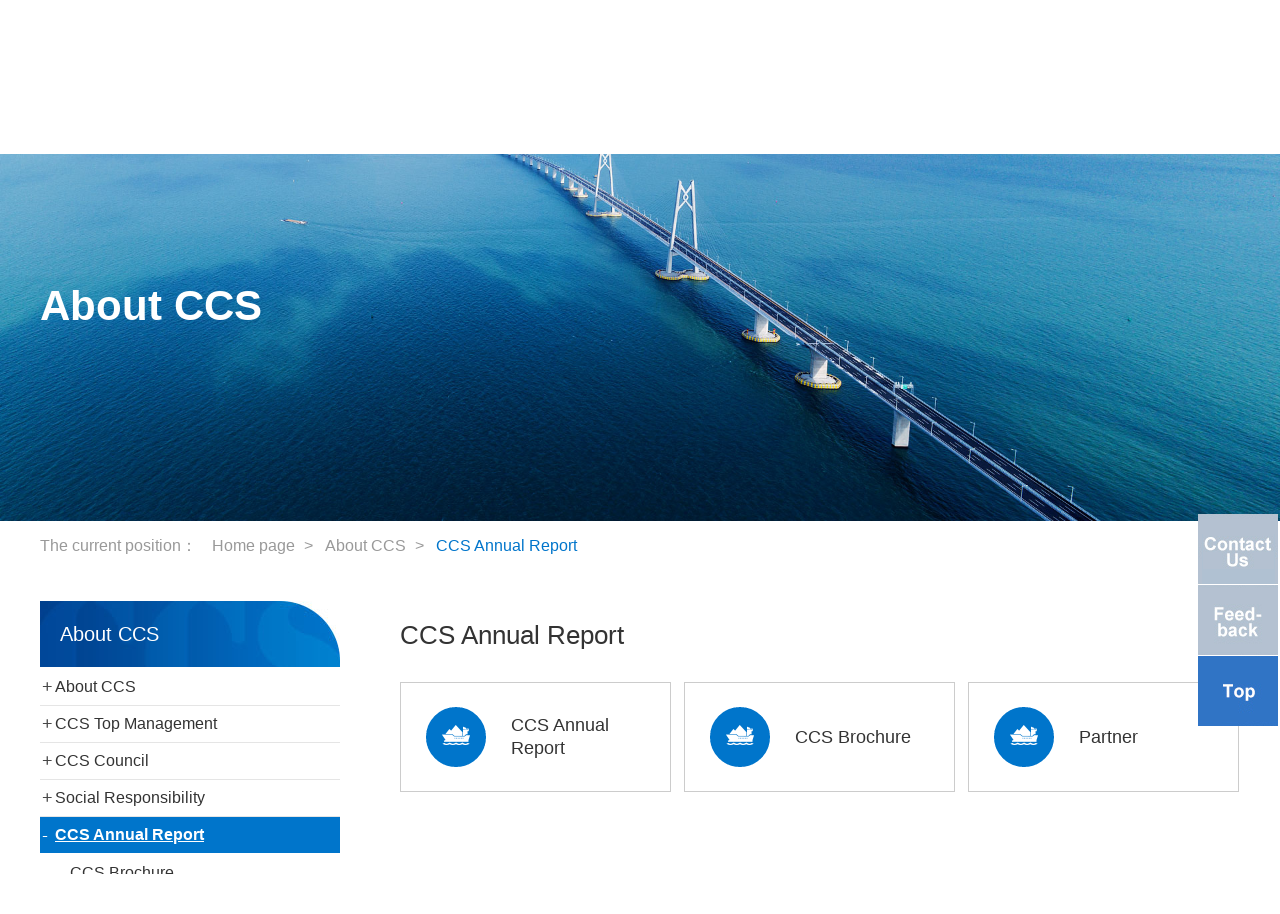

--- FILE ---
content_type: text/html;charset=UTF-8
request_url: https://www.ccs.org.cn/ccswzen/ccsReportIndex?columnid=202001050630401766
body_size: 9120
content:
<!DOCTYPE html>
<!--[if lt IE 7]>
<html class="ie ie6 lt8 lt9 lt10"><![endif]-->
<!--[if IE 7]>
<html class="ie ie7 lt8 lt9 lt10"><![endif]-->
<!--[if IE 8]>
<html class="ie ie8 lt9 lt10"><![endif]-->
<!--[if IE 9]>
<html class="ie ie9 lt10"><![endif]-->
<!--[if (gt IE 9) | !(IE)]><!-->
<html>
<!--<![endif]-->
<head>
    <meta charset="utf-8">
    <meta name="author" content="hanneng" />
    <meta name="keywords" content="" />
    <meta name="description" content="" />
    <meta name="renderer" content="webkit" />
    <meta http-equiv="X-UA-Compatible" content="IE=edge,chrome=1" />
    <meta content="width=device-width, initial-scale=1, maximum-scale=1, minimum-scale=1" name="viewport" />
    
    
    <title >China Classification Society</title>
    
    <link rel="shortcut icon" href="img/favicon.ico" type="image/x-icon" />
    <script>
        var _hmt = _hmt || [];
        (function() {
            var hm = document.createElement("script");
            hm.src = "https://hm.baidu.com/hm.js?823a4bb183cb1f2617bd8c855fb1db50";
            var s = document.getElementsByTagName("script")[0];
            s.parentNode.insertBefore(hm, s);
        })();
    </script>
    <script>if (/*@cc_on!@*/false && document.documentMode === 10) document.documentElement.className += ' ie10';</script>
    <script>if (/*@cc_on!@*/false && document.documentMode === 11) document.documentElement.className += ' ie11';</script>
    <!-- 添加IE10+Class -->
    <link type="text/css" rel="stylesheet" href="css/common.css">
    <link type="text/css" rel="stylesheet" href="css/swiper.min.css" />
    <link type="text/css" rel="stylesheet" href="css/style.css" />
    <link type="text/css" rel="stylesheet" href="css/style_en.css" />
    <link type="text/css" rel="stylesheet" href="css/share.min.css" />
    <!--[if lt IE 9]>
    <script src="js/html5.js"></script>
    <script src="js/respond.src.js"></script>
    <![endif]-->
    <!--公用文件 END11111-->
<!--    <script type="text/javascript" th:src="@{js/jquery.js}"></script>
    <script type="text/javascript" th:src="@{js/jquery-3.4.1.js}"></script>-->
    <script type="text/javascript" src="js/jquery-3.7.1.min.js"></script>
    
</head>
<body>
<div class="header cf">
    <div class="wrap cf">
        <div class="left"><a href="/ccswzen/" class="logo"><img src="img/logo.png" alt=""></a></div>
        <div class="right cf">

            <div class="r_right cf">
                <div class="r_top cf">
                    <a href="https://www.ccs.org.cn/ccswz/" target="_blank">Chinese</a><span></span>
                    <a href="https://www.ccs-service.net/loginNewEn.jsp" class="log">Login Client Service System</a>
                </div>
                <div class="r_search cf">
                    <div class="mo_search"></div>
                    <div class="pc_search"><span>x</span>
                        <div class="sear_mo">
                            <dl class="head_dl_sear cf">
                                <dt><span data-value="Types of">Search</span><em></em></dt>
                                <!-- <dd class="cf">
                                    <div class="p">
                                        <p value="1">Article</p>
                                        <p value="2">Column</p>
                                    </div>
                                </dd> -->
                            </dl>
                            <form action="/ccswzen/globalSearch" name="searchForm">
                                <input type="hidden" name="selectValue" value="1" id="select_value">
                                <input type="text" id="searchKey" name="searchKey" placeholder="Please enter key words">
                                <a href="javascript:;" onclick="document:searchForm.submit()">submit</a>
                            </form>
                        </div>
                    </div>
                </div>
            </div>
            <script type="text/javascript">
                $(function () {
                    if ($(window).width() > 1100 && IsPC()) {
                        $('.head_dl_sear').hover(function () {
                            $(this).find('dd').show();
                        }, function () {
                            $(this).find('dd').hide();
                        })
                    } else {
                        $('.head_dl_sear').unbind('click').click(function () {
                            if ($(this).find('dd').css('display') == 'none') {
                                $(this).find('dd').show();
                            } else {
                                $(this).find('dd').hide();
                            }
                        })
                    }
                    $(document).on('click', '.head_dl_sear dd p', function () {
                        var otext = $(this).text();
                        $('.head_dl_sear dt span').text(otext)
                        $('.head_dl_sear dt span').attr('data-value', otext)
                        $('.head_dl_sear').find('dd').hide();
                        $('#select_value').val($(this).attr("value"))
                    })
                })
            </script>
            <div class="r_left cf">
                <div class="nav_btn"><span></span></div>
                <ul class="nav cf">
                    <li>
                        <a>Online Service</a>
                        <div class="er_nav er_other01 cf pt_60 pb_75" style="display:none;">
                            <div class="wrap cf">
                                <div class="er_nv er_nv01">
                                    <dl>
                                        
                                        <a>Ship Field</a>
                                        <dd>
                                            <a href="https://www.ccs-service.net/loginNewEn.jsp" target="_blank">Ship Plan Approval</a>
                                        </dd>
                                        <dd>
                                            <a href="https://www.ccs-service.net/loginNewEn.jsp" target="_blank">Ship Survey Information</a>
                                        </dd>
                                        <dd>
                                            <a href="https://www.ccs-service.net/loginNewEn.jsp" target="_blank">Remote Inspection Application</a>
                                        </dd>
                                        <dd>
                                            <a href="https://www.ccs-service.net/loginNewEn.jsp" target="_blank">Ship Information</a>
                                        </dd>
                                        <dd>
                                            <a href="https://www.ccs.org.cn/electrocert/veryfication!index.do?lan=en" target="_blank">E-Certificate &amp; E-Document Verification</a>
                                        </dd>
                                        <dd>
                                            <a href="https://www.ccs-service.net/loginNewEn.jsp" target="_blank">PSC &amp; Detention Information</a>
                                        </dd>
                                        <dd>
                                            <a href="https://www.ccs-service.net/loginNewEn.jsp" target="_blank">Supplier Approval Management Information System</a>
                                        </dd>
                                        <dd>
                                            <a href="http://greenchain.ccs.org.cn/languageSys.do?request_locale=en_US" target="_blank">CCS Green Chain</a>
                                        </dd>
                                        <dd>
                                            <a href="https://www.ccs-service.net/loginNewEn.jsp" target="_blank">CCS Expert System</a>
                                        </dd>
                                        <dd>
                                            <a href="http://kc.ccs.org.cn/redict.do?path=searchEn" target="_blank">CCS-KC</a>
                                        </dd>
                                        
                                    </dl>
                                </div>
                                <div class="er_nv er_nv02">
                                    <dl>
                                        
                                        <a>Materials And Equipment</a>
                                        <dd>
                                            <a href="https://www.ccs-service.net/loginNewEn.jsp" target="_blank">Product Inspection Application</a>
                                        </dd>
                                        <dd>
                                            <a href="https://www.ccs.org.cn/electrocert/veryfication!index.do?lan=en" target="_blank">E-Certificate &amp; E-Document Verification</a>
                                        </dd>
                                        <dd>
                                            <a href="https://www.ccs-service.net/loginNewEn.jsp" target="_blank">ePAS-Products</a>
                                        </dd>
                                        <dt class="other mt_60 cf">
                                            <div class="img_left"><img
                                                    src="https://www.ccs.org.cn/ccswzimg/upload/cn/article/pic/20201201/20201201151918_539.jpg" alt=""></div>
                                            <div class="text_right"><a
                                                    href="https://www.ccs-service.net/loginNewEn.jsp"
                                                    target="_blank" class="fnt_24">Login/Sign up Client Service System</a>
                                            </div>
                                        </dt>
                                    </dl>
                                </div>
                                <div class="er_nv er_nv03">
                                    <dl>
                                        
                                        <a>Offshore Engineering</a>
                                        <dd>
                                            <a href="http://oepas.ccs.org.cn/default.jsp" target="_blank">Offshore Fixed Installations Management Information System</a>
                                        </dd>
                                        <dd>
                                            <a href="https://www.ccs-service.net/loginNewEn.jsp" target="_blank">Offshore Installations Information Management</a>
                                        </dd>
                                        <dd>
                                            <a href="http://greenchain.ccs.org.cn/languageSys.do?request_locale=en_US" target="_blank">CCS Green Chain</a>
                                        </dd>
                                        <dd>
                                            <a href="https://www.ccs.org.cn/electrocert/veryfication!index.do?lan=en" target="_blank">E-Certificate &amp; E-Document Verification</a>
                                        </dd>
                                        <dt class="other mt_60 cf">
                                            <div class="img_left"><img
                                                    src="https://www.ccs.org.cn/ccswzimg/upload/cn/article/pic/20240506/20240506101416_574.png" alt=""></div>
                                            <div class="text_right"><a
                                                    href="https://www.ccs.org.cn/electrocert/veryfication!index.do?lan=en"
                                                    target="_blank" class="fnt_24">E-Certificate &amp; E-Document Verification</a>
                                            </div>
                                        </dt>
                                    </dl>
                                </div>
                                
                            </div>
                        </div>
                        

                        
                    </li>
                    <li>
                        <a>Information Center</a>
                        
                        <div class="er_nav er_other02 cf pt_60 pb_75"
                             style="display:none;">
                            <div class="wrap cf">
                                <div class="er_nv er_nv01">
                                    <dl>
                                        <dt><a href="internationalShipsList?columnid=201900002000000123"
                                                                             target="_blank">Register of Ships</a></dt>
                                        
                                        
                                    </dl>
                                    <dl>
                                        <dt><a href="suspendedList?columnid=201900002000000120"
                                                                             target="_blank">Changes of Class Status</a></dt>
                                        
                                        
                                    </dl>
                                    <dl>
                                        <dt><a href="https://www.ccs-service.net/busInformation/ccswebsite?category=supplier&amp;languageType=en"
                                                                             target="_blank">Approval of Suppliers</a></dt>
                                        
                                        <dd>
                                            <a href="https://www.ccs-service.net/busInformation/ccswebsite?category=supplier&amp;languageType=en" target="_blank">List of Approved Suppliers</a>
                                            
                                        </dd>
                                        <dd>
                                            <a href="https://www.ccs.org.cn/ccswzen/articleDetail?id=202206090444109127&amp;columnId=202206090211003288" target="_blank">Contact List of Management of Supplier Approval of CCS</a>
                                            
                                        </dd>
                                        <dd>
                                            <a href="https://www.ccs.org.cn/ccswz/articleDetail?id=202206090159700714" target="_blank">Software Download</a>
                                            
                                        </dd>
                                        <dd>
                                            <a href="applicationAgreement?columnid=202206090462995926" target="_blank">Service Report of Supplier</a>
                                            
                                        </dd>
                                    </dl>
                                    <dl>
                                        <dt><a href="https://www.ccs-service.net/busInformation/ccswebsite?category=productList&amp;languageType=en"
                                                                             target="_blank">Marine Product Information	</a></dt>
                                        
                                        <dd>
                                            <a href="https://www.ccs-service.net/busInformation/ccswebsite?category=productList&amp;languageType=en" target="_blank">List of Approved Marine Products</a>
                                            
                                        </dd>
                                        <dd>
                                            <a href="https://www.ccs-service.net/busInformation/ccswebsite?category=productCertificate&amp;languageType=en" target="_blank">Product Certification Info </a>
                                            
                                        </dd>
                                        <dd>
                                            <a href="https://www.ccs-service.net/busInformation/ccswebsite?category=approvalCertificate&amp;languageType=en" target="_blank">Mutual Recognition Certificate</a>
                                            
                                        </dd>
                                    </dl>
                                    <dl>
                                        <dt><a href="productSurveyorList?columnid=202010190325067080"
                                                                             target="_blank">Marine Product Testing And Testing Firms</a></dt>
                                        
                                        
                                    </dl>
                                    <dl>
                                        <dt><a href="maritimeLabourList?columnid=201900002000000450"
                                                                             target="_blank">MLC Certification Information</a></dt>
                                        
                                        
                                    </dl>
                                    <dl>
                                        <dt><a href="applicationAgreement?columnid=201900002000000253"
                                                                             target="_blank">Application Forms Download</a></dt>
                                        
                                        <dd>
                                            <a href="applicationAgreement?columnid=201920000000000203" target="_blank">CAP</a>
                                            
                                        </dd>
                                        <dd>
                                            <a href="applicationAgreement?columnid=201920000000000065" target="_blank">Approval/Inspection of Marine Product</a>
                                            
                                        </dd>
                                        <dd>
                                            <a href="applicationAgreement?columnid=201920000000000263" target="_blank">Application For Offshore Installations</a>
                                            
                                        </dd>
                                        <dd>
                                            <a href="applicationAgreement?columnid=201920000000000179" target="_blank">Approval Application by Service Supplier </a>
                                            
                                        </dd>
                                        <dd>
                                            <a href="applicationAgreement?columnid=201920000000000024" target="_blank">Plan </a>
                                            
                                        </dd>
                                        <dd>
                                            <a href="applicationAgreement?columnid=201920000000000025" target="_blank">New Building Application</a>
                                            
                                        </dd>
                                        <dd>
                                            <a href="applicationAgreement?columnid=201920000000000068" target="_blank">Application for company or ship audit</a>
                                            
                                        </dd>
                                        <dd>
                                            <a href="applicationAgreement?columnid=201920000000000067" target="_blank">ERS</a>
                                            
                                        </dd>
                                        <dd>
                                            <a href="applicationAgreement?columnid=201920000000000026" target="_blank">Application For Classification </a>
                                            
                                        </dd>
                                        <dd>
                                            <a href="applicationAgreement?columnid=201920000000000066" target="_blank">Application For Surveys And Issue Of Certificates Of Ship In Service </a>
                                            
                                        </dd>
                                    </dl>
                                </div>
                            </div>
                        </div>

                        
                    </li>
                    <li>
                        <a>Technical Service</a>
                        
                        

                        <div class="er_nav er_other03 pt_60 pb_75 cf" style="display: none;">
                            <div class="wrap cf">
                                <dl class="cf">
                                    <dd>
                                        <a href="columnList?columnid=201900006000000014">Technical Innovation</a>
                                        
                                        <div class="three_nav">
                                            <p>
                                                
                                                <a href="columnList?columnid=202006161157478270" target="_blank">Intelligent &amp; Digital Technology</a>
                                            </p>
                                            <p>
                                                
                                                <a href="columnList?columnid=202006161139685352" target="_blank">Green Technology</a>
                                            </p>
                                        </div>
                                    </dd>
                                    <dd>
                                        
                                        <a href="special?columnid=201900002000000011&amp;id=0">Rules &amp; Guidelines</a>
                                        <div class="three_nav">
                                            <p>
                                                <a href="special?columnid=201900002000000016&amp;id=0">CCS Rules</a>
                                                
                                            </p>
                                            <p>
                                                <a href="special?columnid=201900002000000293&amp;id=0">CCS Guidelines</a>
                                                
                                            </p>
                                        </div>
                                    </dd>
                                    <dd>
                                        
                                        <a href="circularNotice?columnid=201900002000000071">Circulars &amp; Instructions</a>
                                        <div class="three_nav">
                                            
                                        </div>
                                    </dd>
                                    <dd>
                                        
                                        <a href="special?columnid=202206080248772574&amp;id=0">IMO Resolution &amp; Circular</a>
                                        <div class="three_nav">
                                            
                                        </div>
                                    </dd>
                                    <dd>
                                        
                                        <a href="columnDetail?columnid=201900002000000296">Technical Service Product</a>
                                        <div class="three_nav">
                                            <p>
                                                <a href="https://www.ccs.org.cn/ccswzen/columnDetail?columnid=202402040172762504">Offshore technical service products</a>
                                                
                                            </p>
                                            <p>
                                                <a href="https://www.ccs.org.cn/ccswzen/columnDetail?columnid=202011250418322707">Ship technical service products </a>
                                                
                                            </p>
                                        </div>
                                    </dd>
                                    <dd>
                                        
                                        <a href="columnDetail?columnid=201920000000000220">Testing Facility</a>
                                        <div class="three_nav">
                                            <p>
                                                
                                                <a href="columnList?columnid=202012070464246896" target="_blank">Comprehensive Laboratory for Green Ecological Shipping</a>
                                            </p>
                                            <p>
                                                
                                                <a href="columnList?columnid=202012070435660437" target="_blank">Ship Cyber Security Laboratory</a>
                                            </p>
                                            <p>
                                                <a href="columnDetail?columnid=202011250455744744">Ship Intelligent Technology and Safety Laboratory</a>
                                                
                                            </p>
                                            <p>
                                                <a href="columnDetail?columnid=202011250418694544">New Survey Technology and Equipment Laboratory</a>
                                                
                                            </p>
                                        </div>
                                    </dd>
                                    <dd>
                                        
                                        <a href="columnDetail?columnid=201920000000000278">COMPASS Series Software</a>
                                        <div class="three_nav">
                                            
                                        </div>
                                    </dd>
                                    <dd>
                                        <a href="columnList?columnid=202007171176731956">Rules &amp; Guidelines Information</a>
                                        
                                        <div class="three_nav">
                                            
                                        </div>
                                    </dd>
                                </dl>
                                <div class="er_navimg cf">
                                    <div class="dl">
                                        <p><a href="special?columnid=201900002000000011&amp;id=0"><img src="https://www.ccs.org.cn/ccswzimg/upload/cn/article/pic/20201216/20201216141320_652.jpg"
                                                                                  alt=""></a></p>
                                        <p><a href="special?columnid=201900002000000011&amp;id=0">Rules &amp; Guidelines</a></p>
                                    </div>
                                    <div class="dl">
                                        <p><a href="circularNotice?columnid=201900002000000071"><img src="https://www.ccs.org.cn/ccswzimg/upload/cn/article/pic/20200715/20200715111022_555.jpg"
                                                                                  alt=""></a></p>
                                        <p><a href="circularNotice?columnid=201900002000000071">Circulars &amp; Instructions</a></p>
                                    </div>
                                </div>
                            </div>
                        </div>
                    </li>
                    <li>
                        <a>News</a>
                        
                        

                        <div class="er_nav er_other03 pt_60 pb_75 cf" style="display: none;">
                            <div class="wrap cf">
                                <dl class="cf">
                                    <dd>
                                        
                                        <a href="articleList?columnid=202101040581503047">CCS Updates</a>
                                        <div class="three_nav">
                                            
                                        </div>
                                    </dd>
                                </dl>
                                <div class="er_navimg cf">
                                    <div class="dl">
                                        <p><a href="https://www.ccs.org.cn/ccswzen/articleList?columnid=202101040581503047"><img src="https://www.ccs.org.cn/ccswzimg/upload/cn/article/pic/20220420/20220420085633_643.jpg"
                                                                                  alt=""></a></p>
                                        <p><a href="https://www.ccs.org.cn/ccswzen/articleList?columnid=202101040581503047">CCS Updates</a></p>
                                    </div>
                                    <div class="dl">
                                        <p><a href="articleList?columnid=202101040581503047"><img src="https://www.ccs.org.cn/ccswzimg/upload/cn/article/pic/20220420/20220420085701_61.jpg"
                                                                                  alt=""></a></p>
                                        <p><a href="articleList?columnid=202101040581503047">CCS Updates</a></p>
                                    </div>
                                </div>
                            </div>
                        </div>
                    </li>
                    <li>
                        <a>About CCS</a>
                        
                        

                        <div class="er_nav er_other03 pt_60 pb_75 cf" style="display: none;">
                            <div class="wrap cf">
                                <dl class="cf">
                                    <dd>
                                        
                                        <a href="about?columnid=201912240228526379">About CCS</a>
                                        <div class="three_nav">
                                            
                                        </div>
                                    </dd>
                                    <dd>
                                        
                                        <a href="columnDetail?columnid=201900002000000225">CCS Top Management</a>
                                        <div class="three_nav">
                                            
                                        </div>
                                    </dd>
                                    <dd>
                                        
                                        <a href="columnDetail?columnid=201900002000000119">CCS Council</a>
                                        <div class="three_nav">
                                            
                                        </div>
                                    </dd>
                                    <dd>
                                        
                                        <a href="columnDetail?columnid=201900002000000036">Social Responsibility</a>
                                        <div class="three_nav">
                                            <p>
                                                <a href="columnDetail?columnid=202011130176071039">Green and Environmental Protection</a>
                                                
                                            </p>
                                            <p>
                                                <a href="columnDetail?columnid=202011260424450606">Occupational health, safety and environment policy of China Classification Society</a>
                                                
                                            </p>
                                        </div>
                                    </dd>
                                    <dd>
                                        
                                        <a href="ccsReportIndex?columnid=202001050630401766">CCS Annual Report</a>
                                        <div class="three_nav">
                                            <p>
                                                <a href="https://www.ccs.org.cn/ccswzen/publicationsList?columnid=202001050630401766&amp;category=422">CCS Brochure</a>
                                                
                                            </p>
                                        </div>
                                    </dd>
                                    <dd>
                                        
                                        <a href="contact?columnid=202006031013151326">Contact Us</a>
                                        <div class="three_nav">
                                            
                                        </div>
                                    </dd>
                                </dl>
                                <div class="er_navimg cf">
                                    <div class="dl">
                                        <p><a href="columnDetail?columnid=201900002000000225"><img src="https://www.ccs.org.cn/ccswzimg/upload/cn/article/pic/20230203/20230203151551_175.jpg"
                                                                                  alt=""></a></p>
                                        <p><a href="columnDetail?columnid=201900002000000225">CCS Top Management</a></p>
                                    </div>
                                    <div class="dl">
                                        <p><a href="columnDetail?columnid=201900002000000119"><img src="https://www.ccs.org.cn/ccswzimg/upload/cn/article/pic/20211230/20211230165153_593.jpg"
                                                                                  alt=""></a></p>
                                        <p><a href="columnDetail?columnid=201900002000000119">CCS Council</a></p>
                                    </div>
                                </div>
                            </div>
                        </div>
                    </li>
                </ul>
            </div>

        </div>
    </div>
    <script>
        //分页输入组件事件
        $(document).on('input propertychange', '.gotoPage', function () {
            var inputPage = $(this).val();
            if (!inputPage || inputPage <= 0) {
                alert("Please enter the correct page number");
                return;
            }
            var pageCount = $(".gotoPageCount").val();
            if (Number(inputPage) > Number(pageCount)) {
                alert("Please enter the correct page number,Maximum page number:" + pageCount);
                return;
            }
            var goHref = $(".gotoPageUrl").val();
            var href = goHref.replace("&p=1", "&p=" + inputPage);
            if (goHref.indexOf("&currentPage=1") != -1) {
                href = goHref.replace("&currentPage=1", "&currentPage=" + inputPage);
            }
            $(".go").attr("href", href);
        });
    </script>
</div>
<div class="n_banner">
    <div class="banner_con wrap">
        <h3 class="fnt_60">About CCS</h3>
        <p class="fnt_30"> </p>
        <p><br/></p>
    </div>
    <img src="https://www.ccs.org.cn/ccswzimg/upload/cn/article/pic/20201116/20201116095511_512.jpg" alt="">
</div>
<div class="mao wrap cf">
    <span>The current position：</span>
    <ul class="cf">
        <li><a href="/ccswzen">Home page</a></li>
        <li><a href="##">About CCS</a></li>
        <li><a href="##">CCS Annual Report</a></li>
    </ul>
</div>
<div class="nei_con wrap cf mt_45">
    <span class="dh_btn">Side navigation</span>>
    <div class="n_left cf" id="mainleft">
    <input type="hidden" id="leftColumnid" value="202001050630401766"/>
    <h2><p class="fnt_30">About CCS</p><span>x</span></h2>
    <dl>
        <dt><q>+</q>
            
            <a href="about?columnid=201912240228526379" class="fnt_16" id="201912240228526379">About CCS</a>
        </dt>
        
    </dl>
    <dl>
        <dt><q>+</q>
            
            <a href="columnDetail?columnid=201900002000000225" class="fnt_16" id="201900002000000225">CCS Top Management</a>
        </dt>
        
    </dl>
    <dl>
        <dt><q>+</q>
            
            <a href="columnDetail?columnid=201900002000000119" class="fnt_16" id="201900002000000119">CCS Council</a>
        </dt>
        
    </dl>
    <dl>
        <dt><q>+</q>
            
            <a href="columnDetail?columnid=201900002000000036" class="fnt_16" id="201900002000000036">Social Responsibility</a>
        </dt>
        <dd><!-- 如果没有子栏目，隐藏dd -->
            <div class="dd">
                <h3>
                    
                    
                    <a id="202011130176071039" href="columnDetail?columnid=202011130176071039" class="fnt_16">Green and Environmental Protection</a>
                </h3>
                <ul><!-- 如果没有子栏目，隐藏ul -->
    
</ul><!-- 如果没有子栏目，隐藏ul -->
            </div>
            <div class="dd">
                <h3>
                    
                    
                    <a id="202011260424450606" href="columnDetail?columnid=202011260424450606" class="fnt_16">Occupational health, safety and environment policy of China Classification Society</a>
                </h3>
                <ul><!-- 如果没有子栏目，隐藏ul -->
    
</ul><!-- 如果没有子栏目，隐藏ul -->
            </div>
        </dd>
    </dl>
    <dl>
        <dt><q>+</q>
            
            <a href="ccsReportIndex?columnid=202001050630401766" class="fnt_16" id="202001050630401766">CCS Annual Report</a>
        </dt>
        <dd><!-- 如果没有子栏目，隐藏dd -->
            <div class="dd">
                <h3>
                    
                    
                    <a id="202212301123951386" href="https://www.ccs.org.cn/ccswzen/publicationsList?columnid=202001050630401766&amp;category=422" class="fnt_16">CCS Brochure</a>
                </h3>
                <ul><!-- 如果没有子栏目，隐藏ul -->
    
</ul><!-- 如果没有子栏目，隐藏ul -->
            </div>
        </dd>
    </dl>
    <dl>
        <dt><q>+</q>
            
            <a href="contact?columnid=202006031013151326" class="fnt_16" id="202006031013151326">Contact Us</a>
        </dt>
        
    </dl>
</div>
    <div class="n_right cf">
        <div class="n_content cf mb_55">
            <div class="gjc mb_40 xxzy01" style="display: none;">
                <h3 class="fnt_48">Technical publication<a href="shoppingcart?columnid=202001050630401766"><img
                        src="img/you_j.png" alt="">My order</a></h3>
                <form id="iform" action="/ccswzen/publicationsSearch" onsubmit="return format()">
                    <ul class="cf">
                        <input type="hidden" name="columnid" value="202001050630401766">
                        <li>
                            <dl>
                                <dt><i>category:</i><em></em><input type="hidden" name="category"
                                                                    value="0"><span></span></dt>
                                <dd>
                                    <a href="javascript:;" id="421">CCS Annual Report</a><a href="javascript:;" id="422">CCS Brochure</a><a href="javascript:;" id="461">Partner</a>
                                </dd>
                            </dl>
                        </li>
                        <li>
                            <dl>
                                <dt><i>issue:</i><em></em><input type="hidden" name="issued" value="0"><span></span>
                                </dt>
                                <dd>
                                    <a href="javascript:;" id="269">Beijing</a><a href="javascript:;" id="270">Shanghai</a><a href="javascript:;" id="271">Wuhan</a><a href="javascript:;" id="281">Communications Press</a><a href="javascript:;" id="282">Out of stock</a>
                                </dd>
                            </dl>
                        </li>
                        <li><label for="in03">name:</label><input id="in03" type="text" name="name"></li>
                        <li><input type="submit" value="search"><input type="reset" value="reset"></li>
                    </ul>
                </form>
            </div>
            <div class="xxzy02 cf">
                <div class="lingyu02 mb_30 cf">
                    <h3 class="fnt_36 mb_30">CCS Annual Report</h3>
                    <ul class="cf">
                        <li><a
                                href="publicationsList?columnid=202001050630401766&amp;category=421"
                                class="fnt_24 cf"><em><img src="img/icon.png" alt=""></em><span>CCS Annual Report</span></a></li>
                        <li><a
                                href="publicationsList?columnid=202001050630401766&amp;category=422"
                                class="fnt_24 cf"><em><img src="img/icon.png" alt=""></em><span>CCS Brochure</span></a></li>
                        <li><a
                                href="publicationsList?columnid=202001050630401766&amp;category=461"
                                class="fnt_24 cf"><em><img src="img/icon.png" alt=""></em><span>Partner</span></a></li>
                    </ul>

                </div>
            </div>
            <!--<div class="xxzy03 cf mb_55">
                <h3 class="fnt_36 mb_30">Technical publication</h3>
                <ul class="cf">
                    <li th:each="item:${bookTypes}"
                        th:if="${item.id != 425 && item.id != 421 && item.id != 422 && item.id != 461}"><a
                            th:href="@{publicationsList(columnid=${columnEntity.id},category=${item.id})}"
                            class="fnt_24 cf"><em><img th:src="@{img/icon.png}" alt=""></em><span
                            th:text="${item.dicname}"></span></a></li>
                </ul>
            </div>-->
        </div>
    </div>
</div>
<div class="footer cf pt_85">
    <div class="wrap cf f_con02 mb_40">

<!--        <div class="f_right cf">-->
<!--            <h2 class="fnt_24">Attention <span>China Classification Society</span>，View the latest ship news</h2>-->
<!--            <dl>-->
<!--                <dt><img th:src="@{img/ewm3.jpg}" alt=""></dt>-->
<!--                <dd class="fnt_16">CCS APP</dd>-->
<!--            </dl>-->
<!--            <dl>-->
<!--                <dt><img th:src="@{img/ewm2.jpg}" alt=""></dt>-->
<!--                <dd class="fnt_16">CCS official Weibo</dd>-->
<!--            </dl>-->
<!--            <dl>-->
<!--                <dt><img th:src="@{img/ewm1.jpg}" alt=""></dt>-->
<!--                <dd class="fnt_16">CCS official WeChat</dd>-->
<!--            </dl>-->
<!--        </div>-->

        <div class="f_left cf">
            <ul class="cf">
                <li><a href="sitemap?columnid=202006031013151326" target="_blank">Site Map</a></li>
                <li><a href="columnDetail?columnid=201920000000000189" target="_blank">Disclaimer</a></li>
                <li><a href="columnDetail?columnid=201920000000000324" target="_blank">Customer Personal Information Protection Policy</a></li>
                <li><a href="contact?columnid=202006031013151326" target="_blank">Contact Us</a></li>
                <li><a href="footerLinks?columnid=202007091156660494" target="_blank">Related Links</a></li>
            </ul>
            <p><span>All Rights Reserved. Copyright © China Classification Society webmaster@ccs.org.cn Copyright 1996－2026  <a href="https://beian.miit.gov.cn" target="_blank">【Jing ICP No. 12032711-1】</a> 京公安网备11010102006058</span></p>
        </div>

    </div>
    <!--<div class="wrap cf f_con01 pb_110 mb_60">
        <div class="f_logo"><a href="##"><img th:src="@{img/logo.png}" alt=""></a></div>

        <div class="f_select">
            <h3 style="font-size:14px; font-weight:700;margin-bottom:10px;">相关链接</h3>
            <ul>
                <li><a href="http://www.ccs-c.com.cn" target="_blank">中国船级社质量认证公司</a></li>
                <li><a href="http://www.ccsi.com.cn" target="_blank">中国船级社实业公司</a></li>
                <li><a href="http://www.cssponline.com/" target="_blank">中国船检杂志社</a></li>
            </ul>
            <dl th:each="item : ${friendShipList}">
                <dt th:utext="${'- '+item.title+' - <span></span>'}"></dt>
                <dd>
                    <a th:each="fs:${item.array}" th:href="${fs.skipurl}" th:text="${fs.title}" target="_blank">政府机构01</a>
                </dd>
            </dl>
        </div>

        <div class="f_nav cf">
            <dl>
                <dt>关于我们</dt>
                <dd><a th:href="@{contact?columnid=202006031013151326}">服务网络</a></dd>
                <dd><a th:href="@{about?columnid=201912240228526379}">CCS简介</a></dd>
&lt;!&ndash;                <dd><a th:href="@{about?columnid=201912240228526379}">发展历程</a></dd>&ndash;&gt;
                <dd><a th:href="@{gotoRecruit?columnid=201912240263169292}">加入我们</a></dd>
                <dd><a th:href="@{ccsReportIndex?columnid=202001050630401766}">CCS年报</a></dd>
            </dl>
            <dl>
                <dt>使用条款</dt>
                <dd th:each="item:${TermsOfUse}"><a th:href="@{articleDetail(id=${item.id})}" th:text="${item.title}">免责声明</a></dd>
            </dl>
            <dl>
                <dt>联系我们</dt>
                <dd><a th:href="@{gotoRecruit?columnid=201912240263169292}">人才招聘</a></dd>
                <dd><a th:href="@{articleDetail?id=202001120611191606}">建议投诉</a></dd>
                <dd><a href="https://csm.ccs.org.cn/login.jsp">客户服务系统</a></dd>
            </dl>
        </div>

    </div>
    <div class="wrap cf f_con02 mb_40">

        <div class="f_right cf">
            <h2 class="fnt_24">关注<span>中国船级社</span>，查看最新船舶动态</h2>
            <dl>
                <dt><img th:src="@{img/ewm3.jpg}" alt=""></dt>
                <dd class="fnt_16">CCS APP</dd>
            </dl>
            <dl>
                <dt><img th:src="@{img/ewm2.jpg}" alt=""></dt>
                <dd class="fnt_16">CCS官方微博</dd>
            </dl>
            <dl>
                <dt><img th:src="@{img/ewm1.jpg}" alt=""></dt>
                <dd class="fnt_16">CCS官方微信</dd>
            </dl>
        </div>

        <div class="f_left cf">
            <p><span>Copyright © 2019 CCS . </span><span>All Rights Reserved 京ICP备12032711号-1  </span></p>
            <a href="http://www.cebest.com/" target="_blank">Powered by CE ULTIMATE</a>
            <em>References to "Qualcomm" may mean Qualcomm Incorporated, <br/>or subsidiaries or business units within the Qualcomm corporate structure, as applicable.Qualcomm Incorporated includes <br/>Qualcomm's licensing business, QTL, and the vast majority of its patent portfolio. </em>
        </div>

    </div>-->
    <div class="fixed_nav">
        <div style="margin-bottom: 1px;"><a href="contact?columnid=202006031013151326"><img src="img/fixed03.png" alt=""></a></div>
        <p><img src="img/fixed01.png" alt=""></p>
        <span><img src="img/fixed02.png" alt=""></span>
    </div>

    <div class="fixed_con">
        <div class="fom_con cf">
            <div class="join_con cf">
                <div class="con_input con02 cf">
                    <h4 class="fnt_24 mb_30">Feedback</h4>
                    <span class="coll"><img src="img/colll.png" alt=""></span>
                    <div class="top cf">
                        <div class="ll cf">
                            <dl class="cf">
                                <dt><span class="hot">*</span>Name：</dt>
                                <dd>
                                    <div class="dd_con"><input type="text" name="fk_name" id="fk_name"/></div>
                                </dd>
                            </dl>
                            <dl class="cf">
                                <dt><span class="hot">*</span>Title：</dt>
                                <dd>
                                    <div class="dd_con"><input type="text" name="fk_title" id="fk_title"/></div>
                                </dd>
                            </dl>
                            <dl class="cf">
                                <dt><span class="hot">*</span>Tel：</dt>
                                <dd>
                                    <div class="dd_con"><input type="text" name="fk_mobile" id="fk_mobile"/></div>
                                </dd>
                            </dl>
                        </div>
                        <div class="ll cf">
                            <dl class="cf">
                                <dt><span class="hot">*</span>Company：</dt>
                                <dd>
                                    <div class="dd_con"><input type="text" name="fk_company" id="fk_company"/></div>
                                </dd>
                            </dl>
                            <dl class="cf">
                                <dt><span class="hot">*</span>About：</dt>
                                <dd>
                                    <div class="dd_con">
                                        <select class="form-control" id="fk_questiontype" name="fk_questiontype">
                                            <option value="0">Select</option>
                                            <option value="202505120271489484">Customer service feedback</option>
                                            <option value="202505120255985913">New-building market consultation</option>
                                            <option value="202505120236926959">International ship</option>
                                            <option value="202005121059179480">Marine product &amp; equipment</option>
                                            <option value="202505120293485114">Classification service product</option>
                                            <option value="202505120363459341">International business technical support</option>
                                            <option value="202005121071908976">	 Website problem and data security</option>
                                            <option value="202005121036729934">Rules&amp;Standards</option>
                                            <option value="202005121019715448">Offshore Services</option>
                                            <option value="202005121047957260">Others</option>
                                        </select>
                                    </div>
                                </dd>
                            </dl>
                            <dl class="cf">
                                <dt><span class="hot">*</span>EMAIL：</dt>
                                <dd>
                                    <div class="dd_con"><input type="text" id="fk_email" name="fk_email"/></div>
                                </dd>
                            </dl>
                        </div>
                    </div>
                    <div class="bottom cf">
                        <dl class="cf">
                            <dt>Address：</dt>
                            <dd>
                                <div class="dd_con"><input type="text" id="fk_address" name="fk_address"/></div>
                            </dd>
                        </dl>
                        <dl class="cf">
                            <dt><span class="hot">*</span>Content：</dt>
                            <dd>
                                <div class="dd_con"><textarea class="textarea_numb" placeholder="最多输入1000字符"
                                                              id="fk_content" name="fk_content"></textarea></div>
                            </dd>
                        </dl>
                        <!-- <dl class="cf">
                            <dt>Upload files：</dt>
                            <dd>
                                <div class="dd_con">
                                    <ul>
                                        <li class="file_upload file_upload_film_wtfk"><label for="file_upload_film9"
                                                                                             style="background:#bbb;"><input
                                                type="file"
                                                id="file_upload_film9"><em>Please click to upload
                                            attachment</em></label><i>No file selected</i><a
                                                href="javascript:;" class="remove_file_wtfk"
                                                style="display:none;">delete</a></li>
                                    </ul>
                                </div>
                            </dd>
                        </dl> -->
                        <dl class="cf yzm">
                            <dt><span class="hot">*</span>Verification code：</dt>
                            <dd>
                                <div class="dd_con"><input type="text" name="fk_tCode" id="fk_tCode"/>
                                    <div class="img"><img id="numimg" src="verificationcode"
                                                          onclick="changeImg()"/></div>
                                    <a href="javascript:;" class="change" onclick="changeImg()">Try a different image</a></div>
                            </dd>
                        </dl>
                        <dl class="cf">
                            <dt></dt>
                            <dd><div class="dd_con">
                                <ul>
                                    <input type="checkbox" id="agreement" name="agreement" value="1" onclick="subButtonDisOrAble()">
                                    <span id="agreementSpan"><font size="3">Agree</font></span>&nbsp;&nbsp;&nbsp;&nbsp;&nbsp;&nbsp;
                                    <a target="_blank" href="columnDetail?columnid=201920000000000324" id="agreementA"><font color="#0075cb" size="3">Customer Personal Information Protection Policy</font></a>
                                    </input>
                                </ul>
                            </div></dd>
                        </dl>
                    </div>
                    <div class="btn mt_30 cf"><input id="submitQuestButton" type="button" class="sav" style="background:#bbb;" onclick="submitQuest()" value="Submit"/>
                    </div>
                </div>
            </div>
        </div>
    </div>
    <script>
        $(function () {
            //上传附件
            $(document).on("change", "#file_upload_film9", function () {
                var filePath = $(this).val();
                if (filePath.indexOf("jpg") != -1 || filePath.indexOf("pdf") != -1 || filePath.indexOf("png") != -1 || filePath.indexOf("xlsx") != -1 || filePath.indexOf("doc") != -1 || filePath.indexOf("docx") != -1) {
                    var arr = filePath.split('\\');
                    var fileName = arr[arr.length - 1];
                    $(this).parents('.file_upload_film_wtfk').find('i').html(fileName);
                    $(this).parents('.file_upload_film_wtfk').find('.remove_file_wtfk').show();
                } else {
                    $(this).parents('.file_upload_film_wtfk').find('i').html("You uploaded the wrong file type！");
                    $(this).parents('.file_upload_film_wtfk').find('.remove_file_wtfk').hide();
                    return false
                }
            })
            //删除附件
            $(document).on('click', '.remove_file_wtfk', function () {
                var file = $(this).parent().find("input[type='file']");
                file.after(file.clone().val(''));
                file.remove();
                $(this).parent().find('i').html('No file selected');
                $(this).hide();
            });
        })
        function subButtonDisOrAble()
        {
            if(!$("input[type='checkbox']").is(':checked')){
                //$("#submitQuestButton").attr("disabled", true);
                $("#submitQuestButton").attr("style", "background:#bbb;");
            }
            else
            {
                //$("#submitQuestButton").attr("disabled", false);
                $("#submitQuestButton").attr("style", "background:#0075cb;");
            }
        }
    </script>
</div>
<script type="text/javascript" src="js/base.js"></script>
<script type="text/javascript" src="js/swiper.min.js"></script>
<script type="text/javascript" src="js/w_index.js"></script>
<script type="text/javascript">
    $(function () {
        $(document).on('click', '.xxzy01 dl dt', function (e) {
            e.stopPropagation()
            $('.xxzy01 dl dd').hide()
            if ($(this).next('dd').css('display') == 'none') {
                $(this).next('dd').show()
            }
        })
        $(document).on('click', '.xxzy01 dl dd a', function (e) {
            $(this).parents('dl').find('dt em').text($(this).text())
            $(this).parents('dl').find('dt input').val($(this).attr('id'))
        })
        $(document).on('click', function (e) {
            $('.xxzy01 dl dd').hide()
        })
        //重置
        $(document).on('click', 'input[type="reset"]', function () {
            $(this).parents('ul').find('em').text('')
            $(this).parents('ul').find('li input[type="hidden"]').val('')
            $(this).parents('ul').find('input[type="text"]').val('')
        })
    })

    function format() {
        var form = new Object();
        $.each($('#iform').serializeArray(), function (index, param) {
            if (!(param.name in form)) {
                form[param.name] = param.value;
            }
        });
        if ((!form.category || form.category == 0) && (!form.issued || form.issued == 0) && (!form.name || form.name == "")) {
            alert("Please select any search");
            return false;
        }
        return true;
    }
</script>
</body>
</html>          

--- FILE ---
content_type: text/css
request_url: https://www.ccs.org.cn/ccswzen/css/style.css
body_size: 25380
content:
@charset "UTF-8";
img{-webkit-transition: all 0.5s;
  -moz-transition: all 0.5s; -ms-transition: all 0.5s;  transition: all 0.5s;
  border:0;display: inline-block;
}
a{color:#333;-webkit-transition: all .2s;-moz-transition: all .2s; -ms-transition: all .2s;transition: all .2s;}

body{font-size: 14px;
  background-size: cover;
  -ms-behavior: url(../css/backgroundsize.min.htc);
  behavior: url(../css/backgroundsize.min.htc);
  margin-left: auto;
  margin-right:auto;
  position: relative;
}
.edit_con_original{font-size: 16px;}
.wrap{width: 1440px;margin-left:auto;margin-right:auto;}
@media only screen and (max-width: 1500px){
  .wrap{width: 1300px;}
}
@media only screen and (max-width: 1400px){
  .wrap{width: 1200px;}
}
@media only screen and (max-width: 1250px){
  .wrap{width:100%;padding-right:20px;padding-left:20px;-webkit-box-sizing: border-box;box-sizing: border-box;}
  *{-webkit-box-sizing: border-box;box-sizing: border-box;}
}
@media only screen and (max-width: 767px){
  .wrap{padding-right:10px;padding-left: 10px;}
}
.header .nav_btn{display: none;}
.header .mo_search{display: none;}
.pc_search>span{display: none;}

.header{background: #fff;height: 120px;border-bottom: 1px solid #d9d9d9;z-index: 999999;position: relative;}
.header .left{float: left;}
.header .left .logo{display:block;width: 120px;margin-top: 20px;}
.header .left .logo img{width: 100%;}
.header .right{float: right;}
.header .right .r_left{float: left;}
.header .right .r_left .nav{margin-top: 60px;}
.header .right .r_left .nav li{float: left;height:58px;margin-right: 40px;}
.header .right .r_left .nav li:hover{border-bottom: 3px solid #e2020d;}
.header .right .r_left .nav li:hover>a{color: #0075cb;}
.header .right .r_left .nav li.on{border-bottom: 3px solid #e2020d;}
.header .right .r_left .nav li a{font-size: 16px;display: block;height: 100%;font-weight: 700;}
.header .right .r_left .nav li .er_nav{position: absolute;top: 120px;left: 0px;right: 0px;background: #f0f5f9;z-index: 9;}
.header .right .r_left .nav li .er_nav .er_nv{float: left;width: 33.33%;}
.header .right .r_left .nav li .er_nav dl{width: 100%;}
.header .right .r_left .nav li .er_nav dl dt{font-size: 20px;color: #333333;font-weight: 700;border-bottom: 1px solid #dddddd;margin-right: 40px;padding-bottom: 20px;}
.header .right .r_left .nav li .er_nav dl dd{padding-right: 40px;}
.header .right .r_left .nav li .er_nav dl dd a{font-size:16px;color: #666666;font-weight: normal;display: block;border-bottom: 1px solid #dddddd;line-height:1.5;position: relative;padding:10px 0;transition:all 0.5s;}
.header .right .r_left .nav li .er_nav dl dd a span{display:inline-block;font-size: 16px;background:url(../img/icon03.png) no-repeat center left;width: 6px;height: 9px;position: absolute;right: 0px;top:50%;margin-top:-4px;transition:all 0.5s;}
.header .right .r_left .nav li .er_nav dl dd a:hover{color: #0075cb;padding-left:20px;box-sizing:border-box;}
.header .right .r_left .nav li .er_nav dl dd a:hover span{right: 10px;background:url(../img/icon04.png) no-repeat center left;}
.header .right .r_left .nav li .er_nav dl dt.other{border-bottom: 0;background: #fff;height: auto;padding-bottom: 0px;}
.header .right .r_left .nav li .er_nav dl dt.other .img_left{float: left;width: 55%;}
.header .right .r_left .nav li .er_nav dl dt.other .img_left img{width: 100%;}
.header .right .r_left .nav li .er_nav dl dt.other .text_right{float: left;width: 45%;position: relative;}
.header .right .r_left .nav li .er_nav dl dt.other .text_right a{padding: 20px 25px;display: inline-block;width: 100%;box-sizing:border-box;color:#333333;font-weight: normal;line-height: 1.5;}
.header .right .r_left .nav li .er_nav dl dt.other .text_right a span{display: block;background:url(../img/icon03.png) no-repeat center left;width: 6px;height:9px;position: absolute;bottom: 0px;left: 30px;}
.header .right .r_left .nav li .er_nav .div_a{float: left;width: 100%;}
.header .right .r_left .nav li .er_nav .div_a a{font-weight:normal;font-size:20px;color:#0075cb;display: block;width: 100%;height: 65px;line-height: 65px;text-align: center;border:2px solid #0075cb;box-sizing:border-box;}
/*特殊处理开始*/
.header .right .r_left .nav li .er_nav.er_other02 .er_nv{float: left;width: 25%;}
.header .right .r_left .nav li .er_nav.er_other02 .er_nv dl.other dt{border:0;background: url(../img/img03.jpg) no-repeat;margin-bottom: 10px;height: auto;line-height: 1.5;padding:20px 20px;}
.header .right .r_left .nav li .er_nav.er_other02 .er_nv dl.other dt a{color: #fff;position: relative;}
.header .right .r_left .nav li .er_nav.er_other02 .er_nv dl.other dt a span{display:block;background:url(../img/icon05.png) no-repeat center left;width: 6px;height: 9px;position: absolute;right: 0px;top:50%;margin-top:-4px;transition:all 0.5s;}
.header .right .r_left .nav li .er_nav.er_other02 .er_nv02 dl.other dt{background:url(../img/img04.jpg) no-repeat center left;}
.header .right .r_left .nav li .er_nav.er_other03{background: url(../img/bg.png) repeat-y center;}
.header .right .r_left .nav li .er_nav.er_other03 dl{width: 30%;position: relative;float: left;}
.header .right .r_left .nav li .er_nav.er_other03 dl dd{}
.header .right .r_left .nav li .er_nav.er_other03 dl dd>a{font-size: 20px;color: #333;padding:15px 0;margin-right: 40px;border-bottom-color: #c3c3c3;}
.header .right .r_left .nav li .er_nav.er_other03 dl dd>a:hover{padding-left:20px;color: #0075cb;}
.header .right .r_left .nav li .er_nav.er_other03 dl .three_nav{display:none;position: absolute;top: 0px;right: -310px;bottom: 0px;padding:0 50px;width: 270px;}
.header .right .r_left .nav li .er_nav.er_other03 dl .three_nav a{border:0;}
.header .right .r_left .nav li .er_nav.er_other03 dl .three_nav a:hover{color: #0075cb;text-decoration: underline;padding-left: 0;}
.header .right .r_left .nav li .er_nav.er_other03 .er_navimg{float: right;}
.header .right .r_left .nav li .er_nav.er_other03 .er_navimg .dl{float: left;margin-left: 10px;}
.header .right .r_left .nav li .er_nav.er_other03 .er_navimg .dl p{max-width: 320px;overflow: hidden;}
.header .right .r_left .nav li .er_nav.er_other03 .er_navimg .dl p img{width: 100%;}
.header .right .r_left .nav li .er_nav.er_other03 .er_navimg .dl p+p{background: #fff;padding:15px 15px;box-sizing:border-box;}
.header .right .r_left .nav li .er_nav.er_other03 .er_navimg .dl p+p a{position: relative;}
.header .right .r_left .nav li .er_nav.er_other03 .er_navimg .dl p+p a span{display: block;background:url(../img/icon03.png) no-repeat center left;width: 6px;height:9px;position: absolute;top: 50%;right: 0px;margin-top:-5px;}
.header .right .r_left .nav li .er_nav.er_other03 .er_navimg .dl:hover p+p{background: #0075cb;}
.header .right .r_left .nav li .er_nav.er_other03 .er_navimg .dl:hover p+p a{color: #fff;}
.header .right .r_left .nav li .er_nav.er_other03 .er_navimg .dl:hover p+p a span{background:url(../img/icon05.png) no-repeat center left;}
.header .right .r_left .nav li .er_nav.er_other03 dl dd.on>a{padding-left:20px;color: #0075cb;}
.header .right .r_left .nav li .er_nav.er_other03 dl dd.on>a span{right: 10px;background:url(../img/icon04.png) no-repeat center left;}

.header .right .r_left .nav li .er_nav.er_other02 .er_nv{width: 100%;-webkit-column-count: 4;-moz-column-count: 4;column-count: 4;}
.header .right .r_left .nav li .er_nav.er_other02 dl{width: 100%;margin-bottom: 30px;display: block;}
/*特殊处理结束*/
.header .right .r_right{float: right;}
.header .right .r_top{margin-top: 13px;}
.header .right .r_top *{float: left;}
.header .right .r_top a{display: inline-block;float:right;font-family: "Arial";font-size: 18px;}
.header .right .r_top a.log{width:230px;height: 22px;padding-left:10px;background:#00408c url(../img/ico01.png) no-repeat 10px center;color: #fff;text-align: center;line-height: 22px;font-size: 12px;}
.header .right .r_top span{display: inline-block;width:19px;height:20px;border-right:1px solid #cacaca;margin-right: 19px;float:right;}
.header .right .r_search{margin-top: 15px;}
.header .right .r_search *{float: left;}
.header .right .r_search .pc_search{float: right;}
.header .right .r_search input{border:1px solid #e1e1e1;height:35px;width:165px;border-right:0;border-left:0;padding-left:5px;}
.header .right .r_search a{display:block;text-indent:-9999px;width:40px;box-sizing: border-box;height: 35px;border:1px solid #e1e1e1;border-left:0;border-top-right-radius: 35px;border-bottom-right-radius: 35px;background:#fff url(../img/ico02.png) no-repeat center;cursor: pointer;}

.head_dl_sear{border:1px solid #e1e1e1;height:35px;width:95px;border-right:0;box-sizing:border-box;border-top-left-radius: 35px;border-bottom-left-radius: 35px;background: #eeeeee;}
.head_dl_sear *{float: none!important;font-size: 14px;}
.head_dl_sear dt{text-align: center;display: block;line-height: 35px;position: relative;cursor: pointer;}
.head_dl_sear dt em{color:#666;position: absolute;right: 10px;top: 10px;line-height: 1;font-size:12px;font-family: "宋体";transform:rotate(90deg);display: block;width: 15px;height: 12px;}
.head_dl_sear dd{display: none;position: relative;padding-top: 16px;}
.head_dl_sear dd:after{content: "";width: 0px;height: 0px;display: block;
border: 8px solid #e5e5e5;
border-left-color: transparent;
border-right-color: transparent;
border-top-color: transparent;
position: absolute;left: 30px;top: 0px;
}
.head_dl_sear dd .p{border:1px solid #e5e5e5;width:100%;text-align: center;background:#eee;border-radius: 5px;padding:5px 0;}
.head_dl_sear dd .p p{width: 100%;height: 30px;line-height: 30px;cursor: pointer;}
.head_dl_sear dd .p p:hover{text-decoration: underline;}

@media only screen and (max-width: 1500px){
  .header .right .r_left .nav li{margin-right: 30px;}
  .header .right .r_left .nav li .er_nav dl dt.other .text_right a{padding:15px 20px;}
}
@media only screen and (max-width: 1400px){
  .header .right .r_left .nav li a{font-size: 16px;}
  .header .right .r_search input{width: 150px;}
  .header .right .r_left .nav li .er_nav dl dt.other .text_right a{padding:10px 15px;line-height: 1.3;}
  .header .right .r_left .nav li .er_nav dl dt.other .text_right a span{left: 15px;bottom: -10px;}
  .header .right .r_left .nav li .er_nav .div_a a{height: 50px;line-height: 45px;}

  /*特殊处理*/
  .header .right .r_left .nav li .er_nav.er_other03 dl{width: 25%;}
  /*缩小间距*/
  .header .right .r_left .nav li .er_nav{padding:15px 0;}
  .header .right .r_left .nav li .er_nav.er_other03 dl dd>a{padding:10px 0px;line-height: 1.3;font-size: 16px;}
  .header .right .r_left .nav li .er_nav dl dd a{padding:5px 0;}
  .header .right .r_left .nav li .er_nav dl dt{padding-bottom: 10px;}
  .header .right .r_left .nav li .er_nav.er_other02 dl{margin-bottom: 10px;}
}
@media only screen and (max-width: 1250px){
  .header .right .r_left .nav li .er_nav.er_other03 dl .three_nav{right:-220px;}

}
@media only screen and (max-width: 1200px){
  .header .right .r_right{float: none;}
  .header .right .r_top{float: right;}
  .header .right .r_search{float: right;margin-top: 8px;margin-right: 20px;}
  .header .right .r_search input{height: 30px;line-height: 30px;}
  .header .right .r_search a{height: 30px;line-height: 30px;}
  .header .right .r_left{width: 100%;}
  .header .right .r_left .nav{margin-top: 20px;}
  .header .right .r_left .nav li{margin-left:20px;margin-right: 0;}

  .head_dl_sear{height: 30px;}
  .head_dl_sear dt{line-height: 30px;}
  .head_dl_sear dt em{top: 8px;}
}
@media only screen and (max-width: 1024px){
  .header{height: 100px;z-index: 9;}
  .header .left .logo{margin-top: 15px;width: 100px;}
  .header .right .r_left .nav{display: none;}
  /*导航按钮*/
  .header .nav_btn{display:block;float: right;cursor:pointer;height: 30px;width: 33px;position: relative;margin-left: 20px;z-index: 999;margin-top: 10px;}
  .header .nav_btn span{display: inline-block;width: 33px;height: 4px;background-color: #0075cb;
    position: absolute;top: 14px;left: 0px;
    transition:background-color 0.3s ease-out 0.1s;
  }
  .header .nav_btn span:after{content:'';display: inline-block;width: 33px;height: 4px;
    background-color: #0075cb;position: absolute;top: 10px;left:0px;
    transition:transform 0.3s ease-out,top 0.5s ease 0.4s;
    transform: rotate(0deg);
  }
  .header .nav_btn span:before{content:'';display: inline-block;width: 33px;height: 4px;
    background-color: #0075cb;position: absolute;top: -10px;left:0px;
    transition:transform 0.3s ease-out,top 0.5s ease 0.4s;
    transform: rotate(0deg);
  }

  .header.btn_click .nav_btn span{background-color: transparent;z-index: 9;}
  .header.btn_click .nav_btn span:after{
    transition: top 0.5s ease, transform 0.3s ease-out 0.4s;
    transform: rotate(-45deg);top: 0px;
    background-color: #0075cb;
  }
  .header.btn_click .nav_btn span:before{
    transition: top 0.5s ease, transform 0.3s ease-out 0.4s;
    transform: rotate(45deg);top: 0px;
    background-color: #0075cb;
  }
  /*导航按钮结束*/
  /*点击展开移动端导航*/
  .header{position: fixed;top:0px;left: 0px;right: 0px;z-index: 15;}
  .btn_click.header .right .r_left .nav{margin-top:0;display: block;position: fixed;top: 100px;left: 0px;right: 0px;bottom: 0px;overflow-y: auto;background: #fff;z-index: 9;}
  .btn_click.header .right .r_left .nav li{margin: 0;width: 100%;float: none;height:auto;border-bottom: 1px solid #ccc;}
  .btn_click.header .right .r_left .nav li>a{padding:20px 20px;}
  .btn_click.header .right .r_left .nav li .er_nav{position: static;padding-top: 0;}
  .btn_click.header .right .r_left .nav li .er_nav .wrap{padding-left:20px;padding-right: 20px;}
  .btn_click.header .right .r_left .nav li .er_nav .er_nv{width: 100%;float: none;}
  .btn_click.header .right .r_left .nav li .er_nav dl dd{padding-right: 0;}
  .btn_click.header .right .r_left .nav li .er_nav dl dt{margin-right: 0;margin-top: 30px;font-size:18px;}
  .btn_click.header .right .r_left .nav li .er_nav.er_other03 dl{width: 100%;}
  .btn_click.header .right .r_left .nav li .er_nav.er_other03 dl dd>a{margin-right: 0;font-size: 18px;}
  .btn_click.header .right .r_left .nav li .er_nav.er_other03 dl .three_nav{position: static;right: 0;width: auto;padding: 0 30px;}
  .btn_click.header .right .r_left .nav li .er_nav.er_other03 .er_navimg .dl{margin-left: 20px;margin-top: 20px;}

  .header .right .r_left .nav li .er_nav.er_other02 .er_nv{-webkit-column-count: auto;-moz-column-count: auto;column-count: auto;}
  .header .right .r_left .nav li .er_nav.er_other02 dl{margin-bottom: 0;}
  .header .right .r_top a.log{width:150px;}
}
@media only screen and (max-width: 600px){
  .header .pc_search{display: none;}
  .header .mo_search{display: block;width:25px;height: 25px;border:1px solid #ccc;border-radius: 35px;background:#fff url(../img/ico02.png) no-repeat center;background-size: 40%;}
  .header .right .r_top span{width:10px;height:20px;border-right:1px solid #cacaca;margin-right: 10px;}
  .header .nav_btn{margin-top: 10px;}
  .header .right .r_search{margin-top: 10px;}
  .header .right .r_top a.log{width: 130px;padding-left: 0;background-image: none;padding:0 3px;}
  .header .right .r_top a{font-size: 14px;}
  /*移动端搜索*/
  .pc_search{position: fixed;bottom: 0px;left: 0px;right: 0px;top: 0px;background: rgba(0,0,0,0.8);z-index: 9999;}
  .pc_search>span{position: absolute;top: 15%;right: 10%;font-size: 30px;color: #fff;font-family: "arial";}
  .sear_mo{position: absolute;top:30%;left: 10%;right:10%;}
  .header .right .r_search input{width: calc(80% - 80px);}
  .header .right .r_search{margin-right: 10px;}
}
@media only screen and (max-width: 320px){
  .header .left .logo{width: 90px;}
  .header .right .r_search{margin-right: 10px;}
  .header .right .r_search input{width: 75%;}
}

.footer{background: #f0f5f9;border-top:5px solid #0075cb;padding-top: 40px;}
.footer .f_con01{border-bottom: 1px solid #e5e5e5;}
.f_con01 .f_logo{float: left;width: 120px;}
.f_con01 .f_logo img{width: 100%;}
.f_con01 .f_nav{float: right;}
.f_con01 .f_nav dl{float:left;position: relative;margin-right: 80px;padding-right: 80px;}
.f_con01 .f_nav dl:after{content: "";display: block;width: 1px;height: 130px;background: #dcdcdc;position: absolute;right: 0px;top:0px;}
.f_con01 .f_nav dl dt{color: #333;margin-bottom: 15px;font-weight: 700;}
.f_con01 .f_nav dl dd{margin-bottom: 5px;}
.f_con01 .f_nav dl dd a{color: #666;}
.f_con01 .f_nav dl dd a:hover{color: #0075cb;}
.f_con01 .f_select{float: right;}
.f_con01 .f_select dl{margin-bottom: 10px;position: relative;}
.f_con01 .f_select dt{height: 38px;width: 240px;background: #b0c1d2;position: relative;line-height: 38px;color: #fff;padding-left: 20px;cursor: pointer;}
.f_con01 .f_select dt span{display:block;background:url(../img/icon05.png) no-repeat center left;width: 6px;height: 9px;position: absolute;right: 20px;top:50%;margin-top:-4px;transform:rotate(90deg);}
.f_con01 .f_select dd{display:none;position: absolute;top: 38px;background: #fff;border:1px solid #b0c1d2;left:0px;right: 0px;padding:10px 0;z-index: 9;max-height: 200px;overflow-y:auto;}
.f_con01 .f_select dd a{display: block;margin:5px 10px;padding:2px 10px;}
.f_con01 .f_select dd a:hover{color: #0075cb;}
.f_con01 .f_select>a{display: block;height: 38px;width: 260px;background: #0075cb;position: relative;line-height: 38px;color: #fff;text-align:center;cursor: pointer;}
.f_con01 .f_select li{margin-bottom: 10px;}
.f_con01 .f_select li a{display: block;border:1px solid #0075cb;height: 38px;line-height: 38px;text-align: center;}
.f_con01 .f_select li a:hover{background-color: #0075cb;color: #fff;}
.footer .f_con02{}
.f_con02 .f_left{float: left;width: 50%}
.f_con02 .f_left>p{line-height: 1.5;}
.f_con02 .f_left>p span{display: block;color: 333;}
.f_con02 .f_left>a{display: block;line-height:1.5;color: #999;}
.f_con02 .f_left>em{color: #bcbcbc;font-size: 8px;line-height: 1.7;margin-top: 20px;display: block;}
.f_con02 .f_right{float: right;width: 50%}
.f_con02 .f_right h2{font-weight: 700;text-align: right;margin-bottom: 15px;}
.f_con02 .f_right h2 span{color: #0075cb;}
.f_con02 .f_right dl{float: left;width: 100px;margin-left: 30px;text-align: center;float: right;}
.f_con02 .f_left ul{margin-bottom: 20px;}
.f_con02 .f_left li{float: left;margin-right: 15px;border-right: 1px solid #d4d4d4;padding-right: 15px;}
.f_con02 .f_left li:last-child{border-right: 0;}
.f_con02 .f_left li a:hover{color:#0075cb;}
@media only screen and (max-width: 1400px){
  .f_con01 .f_nav dl{margin-right: 40px;padding-right: 40px;}
  .f_con02 .f_right{width: 35%;}
  .f_con02 .f_left{width: 65%;}
}
@media only screen and (max-width: 1250px){
  .f_con02 .f_left>em br{display: none;}
  .f_con01 .f_select>a{width: 240px;}
  .f_con02 .f_right{width: 45%;}
  .f_con02 .f_left{width: 55%;}
}
@media only screen and (max-width: 1000px){
  .footer{padding-top: 20px;}
  .f_con01 .f_logo{float: none;}
  .f_con01 .f_nav{float: none;}
  .f_con01 .f_select{float: none;margin-top: 30px;margin-bottom: 30px;}
  .f_con02 .f_left>em{display: none;}
  .f_con02 .f_left{width: 100%;float: none;}
  .f_con02 .f_right{width: 100%;float: none;}
  .f_con02 .f_right h2{text-align: left;}
  .f_con02 .f_right dl{float: left;margin-left: 0px;margin-right: 20px;}
  .f_con02 .f_right dl:last-child{margin-right: 0;}
  .f_con02 .f_left ul{margin-top: 20px;}
}
@media only screen and (max-width: 600px){
  .f_con01 .f_nav dl{width: 100%;margin-right: 0;padding-right: 0;margin-top: 20px;}
  .f_con01 .f_nav dl dt{margin-bottom: 5px;background: #b0c1d2;padding:8px 15px;color: #fff;}
  .f_con01 .f_nav dl dd{padding:0 15px;}
  .f_con01 .f_nav dl:after{display: none;}
  .f_con01 .f_select dt{width: 100%;}
  .f_con02 .f_right dl{width: 90px;margin-right: 15px;}
}

.banner .swiper-slide>a>img{width: 100%;}
.banner .swiper-container-horizontal>.swiper-pagination-bullets .swiper-pagination-bullet{margin: 0 10px;}
.banner .swiper-pagination-bullet{width: 6px;height: 6px;background: #fff;box-shadow: 0 0 7px #000;opacity: 1;}
.banner .swiper-pagination-bullet-active{width: 10px;height: 10px;}
.banner .banner_con{position: absolute;top: 50%;left: 50%;transform:translate(-50%,-50%); color: #fff;}
.banner .banner_con h3{font-weight: 700;line-height: 1;}
.banner .banner_con p+p{font-size:8px;margin-top: 20px;}
.banner .banner_con span{display: block;}
@media only screen and (max-width: 1024px){
  .banner{margin-top: 100px;}
}
@media only screen and (max-width: 767px){
  .banner .banner_con p+p{display: none;}
  .banner .banner_con span img{width: 15px;}

  .banner .swiper-slide>a>img{width:auto;height:300px;}
}

.in_con01{background: url(../img/bg01.jpg) no-repeat center bottom;}
.in_con01 a>img{width: 100%;}
.in_con01 .left{float: left;width:792px;}
.in_con01 .left dt{position: relative;height: 0;padding-bottom: 62.7%;overflow: hidden;}
.in_con01 .left dd{width: 48.7%;float: left;margin-top:20px;margin-left: 20px;position: relative;padding-bottom: 36.7%;height: 0px;overflow: hidden;}
.in_con01 .left dd:nth-of-type(1){margin-left: 0px;}
.in_con01 .right{float: right;width: 628px;}
.in_con01 .right li{margin-top: 20px;position: relative;overflow: hidden;height: 0px;padding-bottom: 46.2%;}
.in_con01 .right li:first-child{margin-top: 50px;padding-bottom: 78.7%;}

.in_con01 .con{position: absolute;bottom: 40px;left: 40px;color: #fff;}
.in_con01 .con span{display: block;width: 10px;height: 0;overflow: hidden;transition: all .5s;opacity: 0}
.in_con01 .con span img{width: 100%;}
.in_con01 .left dd:hover .con span,.in_con01 .left dt:hover .con span,.in_con01 .right li:hover .con span{height: 20px;opacity: 1;}
@media only screen and (max-width: 1500px){
  .in_con01 .left{width: 55%;}
  .in_con01 .right{width: 43%}
  .in_con01 .left dd{margin-top:3%;width: 48.5%;margin-left: 3%;}
}

@media only screen and (max-width: 1200px){
  .in_con01 .con{bottom: 20px;left: 20px;}
}
@media only screen and (max-width: 768px){
  .in_con01 .con{bottom: 0px;}
  .in_con01 .con p{line-height: 1.5;height: 3em;overflow: hidden;}
}
@media only screen and (max-width: 767px){
  .in_con01 .left{width: 100%;}
  .in_con01 .right{width: 100%}
  .in_con01 .right li{margin-top: 3%;}
  .in_con01 .right li:first-child{margin-top: 3%;}


}

.in_con02{background: url(../img/bg002.jpg) no-repeat center bottom;background-size: cover;}
.in_con02 ul li{float: left;}
.in_con02 ul li a{display: block;padding:10px 30px;line-height: 1.5;text-align: center;color: #fff;}
.in_con02 ul li.on a{background-color: #0075cb;border-radius: 2px;color: #fff;}
.c02_tab>div{display: none;}
.c02_con{color: #fff;}
.c02_con a{color: #fff;}
.c02_con>p{float: left;width:100%;}
.c02_con>p a{border-bottom: 1px solid #fff;padding-bottom:5px;}
.c02_con>dl{margin-left: 40px;}
.c02_con>dl:first-child{margin-left: 0;}
.c02_con dt{height: 0px;padding-bottom: 62.8%;overflow: hidden;}
.c02_con dt img{width:100%;}
.c02_con dd h3{margin-bottom: 10px;}
.c02_con dd span{display: block;}
.c02_con dl{float: left;width: 440px;}
.c02_con div.other{float: right;width:465px;}
.c02_con div.other dl:first-child{border-bottom: 1px dotted #fff;padding-bottom: 80px;margin-bottom: 40px;}
@media only screen and (max-width: 1500px){
  .c02_con dl{width: 31%;}
  .c02_con>dl{margin-left: 3%;}
  .c02_con div.other{width: 32%;}
  .c02_con div.other dl{width: 100%;}
}
@media only screen and (max-width: 1400px){
  .c02_con div.other dl:first-child{padding-bottom: 50px;}

}
@media only screen and (max-width: 1000px){
  .in_con02 ul li a{padding:5px 15px;}
  .c02_con dl{width: 47%;}
  .c02_con div.other{width:100%;margin-top:50px;}
  .c02_con div.other dl:first-child{padding-bottom: 30px;margin-bottom: 30px;}
}
@media only screen and (max-width: 600px){
  .c02_con dl{width: 100%;margin-left: 0;margin-bottom: 20px;}
  .c02_con div.other{margin-top:20px;}
}

.in_con03{background: url(../img/bg03.jpg) no-repeat center bottom;background-size: cover;}
.in_con03 ul li{float: left;border:1px solid #d0d0d0;margin-right: 10px;}
.in_con03 ul li a{display: block;padding:10px 30px;line-height: 1.5;text-align: center;color: #666;}
.in_con03 ul li.on{border:1px solid #0075cb;border-radius: 2px;color: #fff;}
.in_con03 ul li.on a{background-color: #0075cb;color: #fff;}

.c03_con01{position: relative;}
.c03_con01 .gui_link{background: #174189;padding:10px 20px;position: absolute;right: 0px;top: -89px;border-radius: 3px;border:1px solid #174189;}
.c03_con01 .gui_link a{color: #fff;display: block;width: 100%;height: 100%;font-size: 18px;text-align: center;}
.c03_con01 .gui_link a:hover{text-decoration: underline;}
.c03_con01 .gui_link a em{display: inline-block;margin-left: 20px;position: relative;top: 10px;}
.c03_con01 .left{float: left;width:350px;overflow: hidden;margin-right: 25px;}
.c03_con01 .left img{width: 100%;}

.c03_con01 .other_tab03 dt{height: 0px;padding-bottom: 68%;overflow: hidden;}
.c03_con01 .other_tab03 dd{border:1px solid #d0d0d0;border-top:0;padding:40px 30px;box-sizing: border-box;}
.c03_con01 .other_tab03 dd h3{margin-bottom: 20px;}
.c03_con01 .other_tab03 dd .p{
  color: #666;margin-bottom: 30px;line-height: 1.8;
  display: -webkit-box;
  -webkit-box-orient: vertical;
  -webkit-line-clamp:3;
  overflow:hidden;
  height:5.4em;
}

.c03_con01 .other_tab03 dd span{display: inline-block;height: 20px;overflow: hidden;}


.c03_con01 .right{float: left;width:600px;}
.c03_con01 .right dl{
  width: 47.6%;
  border:1px solid #d0d0d0;
  box-sizing: border-box;
  float: left;
  margin-bottom: 3.8%;
  margin-right: 4.8%;
  padding:25px 25px;
}
.c03_con01 .right dl:nth-of-type(2n){margin-right: 0;}
.c03_con01 .right dl:nth-last-child(1){margin-bottom: 0px;}
.c03_con01 .right dl:nth-last-child(2){margin-bottom: 0px;}
.c03_con01 .right dl dt{line-height: 1.4;height: 2.8em;overflow: hidden;}
.c03_con01 .right dl dd{margin-top: 10px;}
.c03_con01 .right dl dd a{color: #666;}
.c03_con01 .right dl dd span{display: inline-block;padding-left: 10px;position: relative;top:3px;}
.c03_con01>p{display: block;width: 100%;float: left;text-align: right;}
.c03_con01>p span{position: relative;top: 4px;margin-left: 6px;}

.c03_con01 .more_div{width: 390px;float: right;}
.c03_con01 .more_div dt{height: 0px;padding-bottom: 62%;overflow: hidden;}
.c03_con01 .more_div dt img{width: 100%;}
.c03_con01 .more_div dd{background:#00408d;padding:40px 30px;color: #fff;}
.c03_con01 .more_div dd h3{margin-bottom: 20px;}
.c03_con01 .more_div dd .p{
  color: #fff;margin-bottom: 30px;line-height: 1.8;
  display: -webkit-box;
  -webkit-box-orient: vertical;
  -webkit-line-clamp:3;
  overflow:hidden;
  height:5.4em;
}
.c03_con01 .more_div dd a{color: #fff;}
.c03_con01 .more_div dd span a{display: block;width: 10px;}
.c03_con01 .more_div dd span a img{width: 100%;}

@media only screen and (max-width: 1500px){
  .c03_con01 .left{width:23.8%;}
  .c03_con01 .right{width: 43%;}
  .c03_con01 .right dl{margin-bottom: 4.2%;}
  .c03_con01 .more_div{width: 26.8%;}
}
@media only screen and (max-width: 1400px){
  .c03_con01 .right{width: 46%;}
  .c03_con01 .right dl{padding:4% 2.5%;}
  .c03_con01 .left{margin-right: 15px;}
}
@media only screen and (max-width: 1200px){
  .c03_con01 .right dl{padding:3.5% 2.3%;}
  .c03_con01 .more_div dd{padding:20px 10px;}
  .c03_con01 .other_tab03 dd{padding:20px 10px;}
}
@media only screen and (max-width: 1000px){
  .in_con03 ul li a{padding:5px 15px;}
  .c03_con01 .right dl{padding:3% 2.3%;}
}
@media only screen and (max-width: 767px){
  .c03_con01 .left{width:100%;margin-bottom: 20px;}
  .c03_con01 .more_div{width:100%;margin-top: 20px;}
  .c03_con01 .right{width: 100%;}
}
.c03_con02{display: none;}
.c03_con02 dt img{width: 100%;}
.c03_con02 dd h3 a{font-weight: 700;}
.c03_con02 dd p a{color: #666;line-height: 1;}
.c03_con02 .left{float:left;width: 48.6%;border-bottom: 1px solid #e2e2e2;padding-bottom: 20px;}
.c03_con02 .left dt{height: 0px;padding-bottom: 56.4%;overflow: hidden;}
.c03_con02 .left dd{margin-top: 20px;}
.c03_con02 .left dd p{
  display: -webkit-box;
  -webkit-box-orient: vertical;
  -webkit-line-clamp:2;
  overflow:hidden;
  height:3em;
  line-height:1.5;
}
.c03_con02 .right{float:right;width: 48%;}
.c03_con02 .right dl{width: 48%;float: left;margin-left: 4%;}
.c03_con02 .right dl dt{height: 0px;padding-bottom: 56.5%;overflow: hidden;}
.c03_con02 .right dl dd{margin-top: 15px;}
.c03_con02 .right dl dd p{overflow: hidden;text-overflow:ellipsis;white-space: nowrap;}
.c03_con02 .right dl:first-child{margin-left: 0%;}
.c03_con02 .right .ul{float: left;width: 100%;position: relative;height: 0px;padding-bottom: 30.2%;overflow: hidden;}
.c03_con02 .right .ul>img{width: 100%;}
.c03_con02 .right .ul .con{position: absolute;top: 50%;left: 50px;transform:translateY(-50%);color: #fff;}
.c03_con02 .right .ul .con span{display: block;}
.c03_con02 .right .ul .con span a{text-decoration: underline;color: #fff;}
.c03_con02 .right .ul .con span em{display: inline-block;position: relative;top: 4px;padding-left: 6px;}
.c03_con02>p{display: block;width: 100%;float: left;text-align: right;}
.c03_con02>p span{position: relative;top: 4px;margin-left: 6px;}
@media only screen and (max-width: 767px){
  .c03_con02 .left{width:100%;margin-bottom: 20px;}
  .c03_con02 .left dd{margin-top: 10px;}
  .c03_con02 .right{width: 100%;}
  .c03_con02 .right dl dd{margin-top: 10px;}
  .c03_con02 .right .ul .con{left: 20px;}
}
.c03_slider{width:1370px;margin-left: auto;margin-right: auto;position: relative;}
.c03_slider .swiper-slide img{width: 100%;}
@media only screen and (max-width: 1500px){
  .c03_slider{width: 1200px;}
}
@media only screen and (max-width: 1400px){
  .c03_slider{width: 1110px;}
}
@media only screen and (max-width: 1300px){
  .c03_slider{width: 90%;}
}
.mo_img{display: none;}
.in_con04{background-repeat: no-repeat;background-position: center;height: 700px;}
.in_con04 .wrap{height: 100%;}
.in_con04 .con{width: 50%;background: rgba(0,117,203,0.8);height: 99.9%;float: right;color: #fff;}
.in_con04 .con a{color: #fff;}
.in_con04 .con dt>*{font-weight: 700;}
.in_con04 .con dt{border-bottom:2px solid #fff;padding-bottom: 10px}
.in_con04 .con dl{width:520px;margin:20% auto 0 auto;}
.in_con04 .con ul{width:520px;margin:10% auto 0 auto;padding-right: 100px;box-sizing:border-box;overflow: hidden;}
.in_con04 .con ul li{width: 47%;height: 50px;line-height: 50px;text-align:center;position: relative;border:1px solid #fff;border-radius: 2px;box-sizing:border-box;float: left;margin:0 0 10px 10px;}
.in_con04 .con ul li:hover{background: #fff;}
.in_con04 .con ul li:hover a{color: #0075cb;}
.in_con04 .con ul li:before{content: "";display: block;position: absolute;left: 20px;top:50%;transform:translateY(-50%);width:22px;height: 20px;}
.in_con04 .con ul li:nth-of-type(1):before{background: url(../img/ii02.png) no-repeat center;}
.in_con04 .con ul li:nth-of-type(2):before{background: url(../img/ii03.png) no-repeat center;}
.in_con04 .con ul li:nth-of-type(3):before{background: url(../img/ii05.png) no-repeat center;}
.in_con04 .con ul li:nth-of-type(4):before{background: url(../img/ii06.png) no-repeat center;}
.in_con04 .con ul li:nth-of-type(1):hover:before{background: url(../img/ii01.png) no-repeat center;}
.in_con04 .con ul li:nth-of-type(2):hover:before{background: url(../img/ii04.png) no-repeat center;}
.in_con04 .con ul li:nth-of-type(3):hover:before{background: url(../img/ii08.png) no-repeat center;}
.in_con04 .con ul li:nth-of-type(4):hover:before{background: url(../img/ii07.png) no-repeat center;}

.in_con04 .con ul li:nth-of-type(4) a{
  width: 65%;
  display: inline-block;
  line-height: 1.2;
  text-align: left;
  padding-top: 5px;
  padding-left: 10px;
}

@media only screen and (max-width: 1400px){
  .in_con04{height: 600px;}
  .in_con04 .con dl{margin-top: 15%;}
}
@media only screen and (max-width: 1200px){
  .in_con04 .con dl{width: 75%;}
  .in_con04 .con ul{width: 75%;padding-right: 0;}
}
@media only screen and (max-width: 1000px){
  .mo_img{display: block;width: 100%;}
  .in_con04{background-image: none!important;height: auto;}
  .in_con04 .con{float: none;width: 100%;padding:50px 0;height: auto;}
  .in_con04 .con dl{margin-top:0;width: 90%}
  .in_con04 .con ul{margin-top: 30px;width: 90%;padding-right: 0;overflow: hidden;}
  .in_con04 .con ul li{margin-right: 10px;margin-left: 0;}
}
@media only screen and (max-width: 767px){
  .in_con04 .con{padding:30px 0;}
  .in_con04 .con ul li{width: 100%;}
  .in_con04 .con ul li:before{left: 15px;}
  .in_con04 .con ul li:nth-of-type(4) a{padding-top: 8px;}
}

.button_next{width:10px;background: url(../img/ico_right.png) no-repeat center;position: absolute;right: -30px;top:0%;bottom:0px;cursor:pointer;}
.button_next:hover{background-image: url(../img/ico_rightH.png);}
.button_prev{width:10px;background: url(../img/ico_left.png) no-repeat center;position: absolute;left:-30px;top:0%;bottom:0px;cursor:pointer;}
.button_prev:hover{background-image: url(../img/ico_leftH.png);}

.n_banner{position: relative;}
.n_banner>img{width: 100%;}
.n_banner .banner_con{position: absolute;top: 50%;left: 50%;transform:translate(-50%,-50%); color: #fff;}
.n_banner .banner_con h3{font-weight: 700;line-height: 1;}
.n_banner .banner_con p+p{font-size:8px;margin-top: 20px;}
@media only screen and (max-width: 1024px){
  .n_banner {margin-top: 100px;}
  .button_next{right: -15px;}
  .button_prev{left: -15px;}
}
@media only screen and (max-width: 767px){
  .n_banner .banner_con p+p{display: none;}
}
.mao{margin-top: 15px;}
.mao span{float: left;font-size: 16px;display: block;height: 20px;line-height: 20px;color: #999;}
.mao ul{float: left;font-size: 16px;}
.mao ul li{float: left;padding:0 15px;position: relative;height: 20px;line-height: 20px;}
.mao ul li a{color: #999;}
.mao ul li:after{content: ">";display: block;position: absolute;font-size: 16px;color: #999999;right:-3px;top:50%;transform:translateY(-50%);}
.mao ul li:last-child a{color: #0075cb;}
.mao ul li:last-child:after{display: none;}
@media only screen and (max-width: 767px){
  .mao span{float: none;}
  .mao ul{float: none;margin-left: -15px;margin-top: 5px;font-size: 14px;}
}
.n_left{width:300px;float: left;margin-right: -300px;position: relative;z-index: 9;margin-bottom: 50px;}
.n_left a{display: block;}
.n_left>h2{background: url(../img/nav_top_bg.jpg) no-repeat right top;background-size: cover; width: 100%; /* height: 109px; */ overflow: hidden; padding: 20px 0;margin-bottom: 2px;}
.n_left>h2 p{color: #fff;width: auto;line-height: 1.3; margin: 0px 20px 0 20px;}
.n_left dl{border-bottom: 1px solid #e5e5e5;}
.n_left dt{padding:8px 20px;position: relative;}
.n_left dt a span{display:inline-block;background:url(../img/icon03.png) no-repeat center left;width: 6px;height: 9px;position: absolute;right: 20px;top:50%;margin-top:-4px;transition:all 0.5s;}
.n_left dd{margin-bottom: 5px;display: none;}
.n_left>dl>dd{padding-left: 15px;}
.n_left>dl>dd>.dd>ul{padding-left: 15px;}
.n_left dt+dd{margin-top: 10px;}
.n_left dd:last-child{margin-bottom: 10px;}
.n_left dd h3{margin-bottom: 8px;}
.n_left dd ul{display: none;}
.n_left dd ul li{margin-bottom: 5px;}
.n_left dd ul li a{color: #666;}
.n_left dd .three_li{margin-left: 0px;padding:8px 0;display: none;}
.n_left dd .three_li a{display: block;color: #999999;margin-bottom: 3px;}
.n_left dd .three_li a:hover{text-decoration: underline;}

.n_left dl dt q{color:#474747;font-size: 18px;}
.n_left dl.on dt q{color:#fff;}
.n_left dl.on dt{background: #0075cb;}
.n_left dl.on dt a{color: #fff;}
.n_left dl.on dt a span{background:url(../img/icon05.png) no-repeat center left;}
.n_left dl .dd.on h3 a{color: #0075cb;}
.n_left dd ul li.on>a{color: #0075cb;}
.n_left dd .three_li a.on{color: #0075cb;}
.n_left dl:hover dt{background: #0075cb;}
.n_left dl:hover dt a{color: #fff;}
.n_left dl:hover dt q{color: #fff;}
.n_left dl:hover dt a span{background:url(../img/icon05.png) no-repeat center left;}
.n_left dl .dd:hover h3 a{color: #0075cb;}
.n_left dd ul li:hover>a{color: #0075cb;}
.n_left dd .three_li a:hover{color: #0075cb;}

.n_left dl a.hover{font-weight: 700;text-decoration: underline;color: #000;}

.n_left dl.on dd{display: block;}
.n_left dd li.on ul{display: block;}
.n_left dd li.on ul.on{display: block;}
.n_left dl .dd.on ul{display: block;}
.n_left dl .dd ul.on{display: block;}
.n_left dl .dd li.on>.three_li{display: block;}
.n_left dl .dd li>.three_li ul{display: block;}

/*.n_left dl:hover dd{display: block;}*/
/*.n_left dl .dd:hover ul{display: block;}
.n_left dl .dd li:hover .three_li{display: block;}*/

.n_left q{display: inline-block;position: absolute;top: 0;left: 0;width:20px;height:20px;font-size:18px;line-height:20px;cursor:pointer;}
.n_left dt{position: relative;padding-left:15px;}
.n_left dt q{color:#fff;top:50%;margin-top:-10px;left:2px;}
.n_left li{position: relative;padding-left:15px;}
.n_left h3{position: relative;padding-left:15px;}


.n_right{width: 100%;float: left;}
.n_right .n_content{padding-left: 360px;}

.n_left>h2 span{display: none;}
.dh_btn{display: none;}
@media only screen and (max-width: 1024px){
  .n_left{float: none;width: 100%;margin-right: 0;margin-bottom: 30px;display: none;}
  .n_left>h2{height: auto;background-size: 137%;background-position: left top;position: relative;}
  .n_left>h2 p{margin: 0px 40px 0 10px;width: auto;}
  .n_left a{display: block;}
  .n_right .n_content{padding-left: 0;}
  /*移动端*/
  .dh_btn{display: block;background: url(../img/nav_top_bg.jpg) no-repeat right center;background-size:100%;width:90px;height: 40px;line-height: 40px;text-align: center;color: #fff;margin-bottom: 30px;}
  .n_left>h2 span{display: block;}
  .dh_click .n_left>h2 span{color:#fff;position: absolute;right: 20px;top: 0px;font-size: 32px!important;display: block;}
  .dh_click .n_left{display: block;position: fixed;top:0px;left: 0px;bottom: 0px;right: 0px;background: #fff;z-index: 99;margin-bottom: 0;overflow-y: auto;}

}
.ccrj h3{text-align: center;margin-bottom: 20px;}
.ccrj .p{font-size: 16px;margin-bottom: 20px;line-height: 1.8;}
.ccrj .img img{max-width: 100%;}
.ccrj .fil{font-size: 16px;color: #666;}
.ccrj .fil span{color:#0075cb;}
.zxfw h3{color: #0075cb;margin-bottom: 20px;}
.zxfw li{float: left;width: 280px;border:1px solid #d0d0d0;padding: 20px 30px;position: relative;}
.zxfw li a{display: block;width: 100%;height: 100%;}
.zxfw li img{float: left;}
.zxfw li span{position: absolute;top:50%;left: 110px;color: #333;width: 180px;transform:translateY(-50%);line-height: 1.3;}
.zzfw h3{color: #0075cb;margin-bottom: 20px;}
.zzfw dl{float: left;width: 48.5%;margin-right: 3%;overflow: hidden;margin-bottom:40px;}
.zzfw dl:nth-of-type(2n){margin-right: 0;}
.zzfw dl dt{border-top:1px solid #ccc;padding-top: 10px;margin-bottom: 4px;}
.zzfw dl dd .p{line-height: 1.8;margin-bottom: 30px;}
.zzfw h4{width: 100%;float: left;border-top:2px solid #0075cb;}
.zzfw h4 {color: #0075cb;}
.zzfw h4 a{color: #0075cb;}

.xxzy h3{margin-bottom: 20px;}
.xxzy ul li{float: left;border:1px solid #d0d0d0;margin-right: 10px;border-radius: 2px;}
.xxzy ul li a{display: block;padding:5px 18px;line-height: 1.5;text-align: center;color: #666;}
.xxzy ul li.on{border:1px solid #0075cb;border-radius: 2px;color: #fff;}
.xxzy ul li.on a{background-color: #0075cb;color: #fff;}
.xxzy .c03_con01{position: relative;}
.xxzy .c03_con01 dl{background: #f2f2f2;padding:25px 25px;}
.xxzy .c03_con01 dl dt{line-height: 1.4;height: 2.8em;overflow: hidden;}
.xxzy .c03_con01 dl dd{margin-top: 10px;}
.xxzy .c03_con01 dl dd a{color: #666;}
.xxzy .c03_con01 dl dd span{display: inline-block;padding-left: 10px;position: relative;top:3px;}
.xxzy .c03_con01 dl dd.other{margin-bottom: 30px;}
.xxzy .button_next{width:10px;height:16px;background: url(../img/ico_right.png) no-repeat center;position: absolute;right: 0px;top:-60px;cursor:pointer;}
.xxzy .button_next:hover{background-image: url(../img/ico_rightH.png);}
.xxzy .button_prev{width:10px;height:16px;background: url(../img/ico_left.png) no-repeat center;position: absolute;right: 30px;top: -60px;left:auto;cursor:pointer;}
.xxzy .button_prev:hover{background-image: url(../img/ico_leftH.png);}
@media only screen and (max-width: 1000px){
  .xxzy .button_next,.xxzy .button_prev{top:-20px;}
  .xxzy ul li a{padding:5px 10px;}
}
@media only screen and (max-width: 767px){
  .xxzy ul li{margin-bottom: 10px;}
  .xxzy .c03_con01 dl{padding:15px;}
  .zzfw dl dd .p{margin-bottom: 20px;}
  .zzfw dl{width: 100%;margin-right: 0;margin-bottom: 30px;}
}
@media only screen and (max-width: 700px){

  .zxfw li span{width: 60%;}

}
.glfw h3{color: #333;}
.glfw li{background: #f2f2f2;border-color: #f2f2f2;margin-left: 30px;width: 25.7%;}
.glfw ul li:first-child{margin-left: 0;}
.glfw li img{margin-top: 0;}
.glfw li span{padding-top: 10px;}
@media only screen and (max-width: 1500px){
  .glfw li{margin-left: 20px;padding: 15px 20px;width: 27.4%;}
  .glfw li img{width: 45px;}
  .glfw li span{padding-top: 5px;}
}
@media only screen and (max-width: 1400px){
  .glfw li{padding: 15px 15px;width: 27.9%;}
}
@media only screen and (max-width: 1250px){
  .glfw li{text-align: center;width: 32%;margin-left: 2%;}
  .glfw li img{float: none;}
  .glfw li span{display: block;padding-left: 0;float: none;}
}
@media only screen and (max-width: 1000px){
  .glfw ul{display: flex;}
}

.gjc{}
.gjc>h3{text-align: center;margin-bottom: 25px;}
.gjc_input{margin-bottom: 5px;}
.gjc_input li{float: left;width: 24.2%;margin-right: 1%;position: relative;box-sizing:border-box;margin-bottom: 10px;}
.gjc_input li:nth-of-type(4n){margin-right: 0%;}
.gjc_input li input{border:1px solid #d0d0d0;height:35px;width: 100%;box-sizing:border-box;}
.gjc_input li label{font-size: 16px;position: static;left: 0px;top:0px;display: inline-block;height: 35px;line-height: 35px;padding-left: 0px;}
.gjc_input li:nth-of-type(1) input{padding-left: 100px;}
/*.gjc_input li:nth-of-type(2) input{padding-left: 10px;padding-right: 80px;}
.gjc_input li:nth-of-type(2) label{right: 10px;left: auto;}*/
.gjc_input li:nth-of-type(2) input{padding-left: 0px;}
.gjc_input li:nth-of-type(3) input{padding-left: 0px;}
.gjc_input li:nth-of-type(4) input{padding-left: 0px;}

.gjc_input2 li{width: 48%;}
.gjc_input2 li:nth-of-type(2){margin-top: 35px;}
.gjc_input2 li:nth-of-type(1) input{padding-left: 0px;}
.gjc_input2 li:nth-of-type(2) input{width: 43.6%;float:left;padding:0 3%;}
.gjc_input2 li:nth-of-type(2) span{float: left;display: block;padding: 0 4.3%;height: 35px;line-height: 35px;}
.gjc_input2 li:nth-of-type(3) input{width: 48.5%;margin-left: 3%;padding-left: 0px;}
.gjc_input2 li:nth-of-type(3) input:nth-of-type(1){margin-left: 0;padding-left: 0px;width: 100%;}
.gjc_input2 li:nth-of-type(3) label:nth-of-type(2){left: 51%;}
.gjc_input2 li:nth-of-type(3) input:nth-of-type(2){width: 100%;margin-left: 0;padding-left: 0px;}
.gjc_input2 li:nth-of-type(4) input{width: 48.5%;border:0;text-align: center;padding:0;background: #b0c1d2;color: #fff;}
.gjc_input2 li:nth-of-type(4) input[type="button"]{margin-right: 3%;background: #0075cb;}
.gjc_input2 li:last-child{margin-top: 34px;}
.gjc_input1 li{width: 48%;}

@media only screen and (max-width: 1500px){
  .gjc_input2 li:nth-of-type(2) span{padding:0 3.9%;}
}
@media only screen and (max-width: 1250px){
  .gjc_input2 li:nth-of-type(2) span{padding: 0 3.4%;}
}
@media only screen and (max-width: 1023px){
  .gjc_input li{width: 49.2%;margin-bottom: 10px;}
  .gjc_input li:nth-of-type(2n){margin-right: 0;}
}
@media only screen and (max-width: 600px){
  .gjc>h3{margin-bottom: 15px;}
  .gjc_input,.gjc_input2 li:last-child{margin-bottom: 0px;}
  .gjc_input li{width: 100%;margin-right: 0;}
  .gjc_input2 li:nth-of-type(4) input{width:100%;margin-right: 0!important;margin-bottom: 10px;}
  .gjc_input2 li:nth-of-type(4) input:last-child{margin-bottom: 0;}
}
.gjc_table h3{height: 60px;background: #b0c1d2;line-height: 60px;padding:0 20px;color: #fff;}
.gjc_table table{width: 100%;}
.gjc_table thead td{font-weight: 700;font-size: 14px;}
.gjc_table thead tr{background: #f0f5f9;}
.gjc_table td{font-size: 12px;padding:5px 5px;word-break: break-word;}
.gjc_table tr td:nth-of-type(4){width: 20%;}
.gjc_table tr td:nth-of-type(6){width: 10%;}
.gjc_table tr td:nth-of-type(7){width: 10%;}
.gjc_table tr td:first-child{width:60px;text-align: center;padding-left: 0;}
.gjc_table tr td:last-child{width: 20%;}
.gjc_table tbody tr td:first-child+td{color: #0075cb;}
.gjc_table tbody tr:nth-of-type(even){background: #f0f5f9;}
.gjc_table>p{text-align: center;font-size: 16px;}
.gjc_table>p span{color: #0075cb;}

/*9列*/
.input_other.gjc_input li{width: 19.2%;}
.input_other.gjc_input li:nth-of-type(1) input{padding-left: 0px;}
.input_other.gjc_input li:nth-of-type(4){margin-right: 1%;}
.input_other.gjc_input li:nth-of-type(3) input{padding-left: 0px;}
.input_other.gjc_input li:nth-of-type(4) input{padding-left: 0px;}
.input_other.gjc_input li:last-child{margin-right: 0;}
.input_other.gjc_input li:nth-of-type(2) label{right: auto;}
.input_other.gjc_input li:nth-of-type(2) input{padding-left: 0px;padding-right: 10px;}
.input_other.gjc_input li:last-child input{width: 49%;border:0;text-align: center;padding:0;background: #b0c1d2;color: #fff;}
.input_other.gjc_input li:last-child input[type="button"]{margin-right: 2%;background: #0075cb;}

.cpjc_table.gjc_table h3 a{float: right;margin-top: 15px;}
.cpjc_table.gjc_table tr td:nth-of-type(7){text-align: center;}
.cpjc_table.gjc_table tr td:nth-of-type(8){width:10%;}
.cpjc_table.gjc_table tr td:last-child{width:10%;}
.cpjc_table.gjc_table tbody tr td:last-child{color: #0075cb;}
.cpjc_table.gjc_table tbody tr td:last-child a{color: #0075cb;}
.cpjc_table.gjc_table tbody tr td:last-child button{color: #0075cb;}
.cpjc_table.gjc_table tbody tr td:last-child img{position: relative;top: 6px;left: -2px}
@media only screen and (max-width: 1366px){
  .gjc_table.gjc_table tr td:nth-of-type(3){width: 15%;}
  .gjc_table.gjc_table tr td:nth-of-type(4){width: 15%;}
}
@media only screen and (max-width: 1023px){
  .input_other.gjc_input li{width: 49.5%;}
  .input_other.gjc_input li:nth-of-type(4){margin-right: 0;}
}
@media only screen and (max-width: 1000px){
  .cpjc_table.gjc_table h3 a{margin-top: 5px;}
  .cpjc_table.gjc_table tr td:nth-of-type(7){text-align: left;}
  .cpjc_table.gjc_table tr td:nth-of-type(7) br{display: none;}
}
@media only screen and (max-width: 600px){
  .input_other.gjc_input li{width: 100%;margin-right: 0!important;}
}

/*page*/
.page { vertical-align: middle; text-align: center;margin-top: 20px;width: 100%;float: left;margin-bottom: 30px;}
.page input { vertical-align: middle; }
.page a {border:1px solid #d0d0d0; vertical-align: middle; display: inline-block; width: 40px; height: 40px; line-height: 40px; text-align: center; color: #808080; margin: 0px 3px; font-family: Arial, Helvetica, sans-serif; }
.page a.on { width: 40px; height: 40px; line-height: 40px; text-align: center; background-color: #0075cb; color: #fff; border:1px solid #0075cb;}
.page a:hover { width: 40px; height: 40px; line-height: 40px; text-align: center; background-color: #0075cb; color: #fff;border:1px solid #0075cb;}
.page a.prev { width: 90px; height: 40px;margin: 0px 5px 0px 0px; }
.page a.next { width: 90px; height: 40px;margin: 0px 0px 0px 5px; }
.page .txtnum input[type="text"]{width: 40px;height:42px;margin-left: 5px;text-align: center;text-indent: 0;}
.page .jum{margin-left: 10px;}
@media only screen and (max-width: 1250px){
  .gjc_table thead td{font-size: 16px;}
  .gjc_table td{font-size: 14px;}
}
@media only screen and (max-width: 1000px){
  .gjc_table h3{height: 40px;line-height: 40px;}
/*  .gjc_table thead{display: none;}
  .gjc_table tr td:first-child{text-align: left;padding-left: 10px;}
  .gjc_table td{border-top:1px solid #eee;width:50%!important;float: left;
    white-space:normal;display: block;text-align: left;height: auto;}
  .gjc_table td::before{content: attr(data-title);padding-left: 0;text-align: left;display: block;color: #ccc;}*/
}
@media only screen and (max-width: 767px){
  .page a,i,.page span{display: none;}
  .page a.on{display: inline-block;width: 35px;height: 35px;line-height: 35px;font-size: 16px;}
  .page a.prev{display: inline-block;text-indent: 0px;width: 100px;height:35px;line-height:35px;border:1px solid #ccc;}
  .page a.next{display: inline-block;text-indent: 0px;width: 100px;height:35px;line-height:35px;border:1px solid #ccc;}
}
.lingyu01>h3{margin-bottom: 20px;}
.lingyu01 dl{float: left;width: 23.5%;margin-left: 2%;}
.lingyu01 dl:nth-of-type(4n+1){margin-left: 0;}
.lingyu01 dt{border-bottom: 2px solid #ccc;margin-bottom: 25px;overflow: hidden;text-overflow:ellipsis;white-space: nowrap;}
.lingyu01 dd .p{color: #666;margin-bottom: 30px;line-height: 1.8;
  display: -webkit-box;
  -webkit-box-orient: vertical;
  -webkit-line-clamp:5;
  overflow:hidden;
  height:9em;
}
.lingyu01 dd .p a{color: #666;line-height: 1;}
.lingyu01 dd .p a>p{display: inline;}
.lingyu01 dd>span{display: inline-block;height: 20px;overflow: hidden;}
.lingyu01 dl .sH{display: none;}
.lingyu01 dl:hover dt{border-color:#0075cb;}
.lingyu01 dl:hover dt a{color: #0075cb;}
.lingyu01 dl:hover .sa{display: none;}
.lingyu01 dl:hover .sH{display: block;}
.lingyu01 dl.other{width: 49%;}
@media only screen and (max-width: 767px){
  .lingyu01 dl{width: 100%;margin-left: 0;}
  .lingyu01 dl.other{width: 100%;}
  .lingyu01 dt{margin-bottom: 10px;}
  .lingyu01 dd .p{height: auto;-webkit-line-clamp: inherit;margin-bottom: 10px;max-height: 9em;overflow-y: auto;}
}
.lingyu02{background: #f0f5f9;}

.lingyu02 li{background: #fff;width: 24.4%;float: left;height: 150px;padding:0px 40px;box-sizing:border-box;position: relative;margin-bottom: 10px;margin-right: 10px;}
.lingyu02 li a{display: block;height: 100%;}
.lingyu02 ul li:nth-of-type(4n){margin-right: 0;}
.lingyu02 li em{width: 56px;height: 56px;background: #0075cb;border:2px solid #0075cb;display: block;text-align: center;border-radius: 100%;line-height: 56px;position: relative;top: 50%;transform:translateY(-50%);}
.lingyu02 li img{position: relative;top: 47%;transform:translateY(-50%);}
.lingyu02 li span{position: absolute;top:50%;left: 110px;color: #333;width: 180px;transform:translateY(-50%);line-height: 1.3;}
.lingyu02 li:hover{background: url(../img/ssdd.jpg) no-repeat center center;background-size: cover;}
.lingyu02 li:hover em{border:2px solid #fff;background: transparent;}
.lingyu02 li:hover span{color: #fff;}
@media only screen and (max-width: 1400px){
  .lingyu02 li{width: 24.3%;}
  .lingyu02 li span{width: 50%;}
}
@media only screen and (max-width: 1200px){
  .lingyu02 li{width: 32.6%;margin-right: 1%;padding:0 20px;}
  .lingyu02 ul li:nth-of-type(4n){margin-right: 1%;}
  .lingyu02 ul li:nth-of-type(3n){margin-right: 0%;}
  .lingyu02 li span{left: 90px;}
}
@media only screen and (max-width: 700px){
  .lingyu02 li{width: 100%;margin-right: 0%;padding:20px 20px;height: auto;}
  .lingyu02 li em{position: static;top: 0%;transform:translateY(0%);float: left;}
  .lingyu02 li span{/*position: static;top: 0%;transform:translateY(0%);*/float: left;/*margin-left: 20px;*/width: 60%;font-size: 18px;}
}
.lingyu03{background:url(../img/fsdsf.jpg) no-repeat center;background-size: cover;}
.lingyu03 h3{color: #fff;}
.lingyu03 li{width: 297.5px;height: 200px;background: #fff;float: left;margin:0px 30px 30px 0;text-align: center;padding:0 20px;}
.lingyu03 li a{display: block;width: 100%;height: 100%;}
.lingyu03 li:nth-of-type(4n){margin-right: 0px;}
.lingyu03 em{display: block;margin-top: 40px;width: 80px;margin-left: auto;margin-right: auto;}
.lingyu03 em img{width: 100%;}
.lingyu03 .imgH{display: none;}
.lingyu03 span{margin-top: 15px;display: block;}
.lingyu03 li:hover{background:url(../img/adad.jpg) no-repeat;background-size: cover;}
.lingyu03 li:hover span{color: #fff;}
.lingyu03 li:hover .img{display: none;}
.lingyu03 li:hover .imgH{display: inline-block;}
@media only screen and (max-width: 1500px){
  .lingyu03 li{width: 262.5px;}
}
@media only screen and (max-width: 1400px){
  .lingyu03 li{width: 237.5px;}
}
@media only screen and (max-width: 1250px){
  .lingyu03 li{width: 23.5%;margin:0 2% 2% 0;}
  .lingyu03 em{width: 60px;}
}
@media only screen and (max-width: 767px){
  .lingyu03 ul{display: flex;flex-wrap: wrap;}
  .lingyu03 li{height: auto;width: 49%;padding:5% 10px;}
  .lingyu03 li:nth-of-type(2n){margin-right: 0;}
  .lingyu03 em{margin-top: 0;}
}
.lingyu04{background:#f0f5f9;}
.l04_01 li{float: left;position:relative;margin-left: 10px;margin-bottom: 10px;width: 24.3%;height:0px;padding-bottom:13.6%;overflow: hidden;}
.l04_01 li:first-child{padding-bottom: 28%;}
.l04_01 li img{width: 100%;}
.l04_01 li:first-child{margin-bottom: 0px;margin-left: 0px;width:50%;}
.l04_01 li .con{position: absolute;bottom: 20px;left: 20px;z-index: 2;color: #fff;width: 130px;line-height: 1.3;}
@media only screen and (max-width: 1500px){
  .l04_01 li{width: 24.2%;}
}
@media only screen and (max-width: 1400px){
  .l04_01 li{width: 24.1%;}
}
@media only screen and (max-width: 1200px){
  .l04_01 li{width: 24%;margin-left: 1%;}
}
@media only screen and (max-width: 767px){
  .l04_01 li{width: 49.5%;margin-left: 1%;margin-top: 10px;padding-bottom: 27%;}
  .l04_01 li:first-child{width: 100%;padding-bottom: 56%;}
  .l04_01 li:nth-of-type(2n){margin-left: 0;}
  .l04_01 li .con{left: 0px;bottom: 10px;width: 100%;padding-left: 10px;}
}
.l04_02 ul{display: flex;flex-wrap: wrap;}
.l04_02 ul li{align-items: center;float: left;border:1px solid #d0d0d0;margin-right: 1.1%;width:24%;margin-bottom: 20px;height: 80px;line-height: 80px;}
.l04_02 ul li:nth-of-type(4n){margin-right: 0;}
.l04_02 ul li a{display: inline-block;padding:10px 10px;line-height: 1.5;width:100%;text-align: center;vertical-align: middle;color: #666;box-sizing:border-box;position: relative;top: -2px;}
.l04_02 ul li:hover{border:1px solid #0075cb;border-radius: 2px;background-color: #0075cb;}
.l04_02 ul li:hover a{color: #fff;}

.l04_02 .c03_tab{display: none!important;}

.l04_con01{display: none;}
.l04_con01 .right{width:100%;}
.l04_con01 .right dl{
  width: 31.9%;
  box-sizing: border-box;
  background: #fff;
  float: left;
  margin-right: 30px;
  padding:25px 25px;
  margin-bottom: 10px;
}
.l04_con01 .right dl:nth-of-type(3n){margin-right: 0;}
.l04_con01 .right dl dt{line-height: 1.4;height: 2.8em;overflow: hidden;width:60%;}
.l04_con01 .right dl dd{margin-top: 10px;}
.l04_con01 .right dl dd a{color: #666;}
.l04_con01 .right dl dd.other{margin-bottom: 30px;color: #999;}
.l04_con01 .right dl dd span{display: inline-block;padding-left: 10px;position: relative;top:3px;}
.l04_con01>p{display: block;width: 100%;float: left;}
.l04_con01>p a{color: #e41b29;text-decoration: underline;font-weight: 700;}
@media only screen and (max-width: 1500px){
  .l04_con01 .right dl{margin-right: 2.1%;}
}
@media only screen and (max-width: 1400px){
  .l04_con01 .right dl{padding:3.5%;}
}
@media only screen and (max-width: 1200px){
  .l04_02 ul li{margin-bottom:10px;width: 32.6%;}
  .l04_02 ul li:nth-of-type(4n){margin-right: 1.1%;}
  .l04_02 ul li:nth-of-type(3n){margin-right: 0;}
  .l04_con01 .right dl{padding:2.3%;}
  .l04_con01 .right dl dt{width: 90%;}
}
@media only screen and (max-width: 1000px){
  .l04_02 ul li a{padding:5px 15px;}
  .l04_con01 .right dl{width: 48.9%;margin-bottom: 2%;}
  .l04_con01 .right dl:nth-of-type(3n){margin-right: 2%;}
  .l04_con01 .right dl:nth-of-type(2n){margin-right: 0%;}
}
@media only screen and (max-width: 600px){
  .l04_con01 .right dl{width: 100%;margin-right: 0!important;}
  .l04_con01 .right dl dt{height: auto;}
  .l04_con01 .right dl dd.other{margin-bottom: 15px;}
  .l04_02 ul li{width: 49.3%;}
  .l04_02 ul li:nth-of-type(4n){margin-right: 1.1%;}
  .l04_02 ul li:nth-of-type(3n){margin-right: 1.1%;}
  .l04_02 ul li:nth-of-type(2n){margin-right: 0;}
}

.lingyu05 h3 a{float: right;margin-top: 20px;}
.lingyu05 h3 a span{display: inline-block;padding-left: 10px;position: relative;top: 3px;}

.l05_con01 .right{width:100%;}
.l05_con01 .right dl{
  width: 31.9%;
  box-sizing: border-box;
  border:2px solid #d0d0d0;
  float: left;
  margin-right: 30px;
  padding:25px 50px;
  position: relative;
  margin-bottom: 30px;
}
.l05_con01 .right dl:nth-of-type(3n){margin-right: 0;}
.l05_con01 .right dl dt{width:80%;margin-bottom: 50px;}
.l05_con01 .right dl dt a{display:block;line-height: 1.3;}
.l05_con01 .right dl dt span{color: #999;font-size: 8px;display: block;}
.l05_con01 .right dl dd{position: absolute;left: 50px;bottom: 20px;}
.l05_con01 .right dl dd a{color: #666;}
.l05_con01 .right dl dd span{display: inline-block;padding-left: 10px;position: relative;top:3px;}
.l05_con01>p{display: block;width: 100%;float: left;}
.l05_con01>p a{color: #e41b29;text-decoration: underline;font-weight: 700;}
@media only screen and (max-width: 1500px){
  .l05_con01 .right dl{margin-right: 2.1%;}
}
@media only screen and (max-width: 1400px){
  .l05_con01 .right dl{padding:3.5%;}
  .l05_con01 .right dl dd{left: 44px;}
}
@media only screen and (max-width: 1200px){
  .l04_02 ul li{margin-bottom:10px;}
  .l05_con01 .right dl{padding:2.3%;}
  .l05_con01 .right dl dt{width: 90%;}
  .l05_con01 .right dl dd{left: 30px;}
}
@media only screen and (max-width: 1000px){
  .l04_02 ul li a{padding: 5px 15px;/* vertical-align: middle; */}
  .l05_con01 .right dl{width: 48.9%;margin-bottom: 2%;}
  .l05_con01 .right dl:nth-of-type(3n){margin-right: 2%;}
  .l05_con01 .right dl:nth-of-type(2n){margin-right: 0%;}
  .l05_con01 .right dl dd{left: 20px;}
}
@media only screen and (max-width: 600px){
  .l05_con01 .right dl{width: 100%;margin-right: 0!important;}
  .l05_con01 .right dl dt{height: auto;margin-bottom: 20px;}
  .l05_con01 .right dl dd{position: static;}
}
/*.clsb1 dl{padding:30px 0;}
.clsb1 dl:nth-of-type(1){background: #0175cc;padding: 30px;box-sizing:border-box;}
.clsb1 dl:nth-of-type(1) dt{border:0;margin-bottom: 15px;}
.clsb1 dl:nth-of-type(1) a{color: #fff;font-size:32px;}
.clsb1 dl:nth-of-type(1) dd div.p{color: #fff;}
.clsb1 dl:nth-of-type(1) dd span{background: url(../img/ico_rightB.png) no-repeat center;}
.clsb1 dl:nth-of-type(1) dd span img{opacity: 0;}
.clsb1 dl:nth-of-type(1):hover a{color:#fff;}
@media only screen and (max-width: 1500px){
  .clsb1 dl:nth-of-type(1){padding:25px 30px;}
}
@media only screen and (max-width: 1200px){
  .clsb1 dl{margin-bottom: 0px;}
  .clsb1 dl:nth-of-type(1){padding:20px 15px;}
}
@media only screen and (max-width: 1000px){
  .clsb1 dl:nth-of-type(1) a{font-size: 24px;}
}
@media only screen and (max-width: 767px){
  .clsb1 dl{padding:10px 0;}
}*/
.other_bg{background: #d0e5f8;}
.clsb2 li{background: #fff;width: 31.9%;float: left;height: 150px;padding:0px 40px;box-sizing:border-box;position: relative;margin-bottom: 10px;margin-right: 30px;}
.clsb2 li a{display: block;height: 100%;}
.clsb2 ul li:nth-of-type(3n){margin-right: 0;}
.clsb2 li em{width: 56px;height: 56px;background: #0075cb;border:2px solid #0075cb;display: block;text-align: center;border-radius: 100%;line-height: 56px;position: relative;top: 50%;transform:translateY(-50%);}
.clsb2 li img{position: relative;top: 47%;transform:translateY(-50%);}
.clsb2 li span{position: absolute;top:50%;left: 110px;color: #333;width: 180px;transform:translateY(-50%);line-height: 1.3;/* font-size: 18px; */}
.clsb2 li:hover{background: url(../img/ssdd.jpg) no-repeat center center;background-size: cover;}
.clsb2 li:hover em{border:2px solid #fff;background: transparent;}
.clsb2 li:hover span{color: #fff;}
@media only screen and (max-width: 1500px){
  .clsb2 li{margin-right: 2.1%;}
}
@media only screen and (max-width: 1400px){
  .clsb2 li{padding: 3.5%;}
  .clsb2 li span{width: 50%;}
}
@media only screen and (max-width: 1200px){
  .clsb2 li{width: 32.6%;margin-right: 1%;padding:0 20px;}
  .clsb2 ul li:nth-of-type(4n){margin-right: 1%;}
  .clsb2 ul li:nth-of-type(3n){margin-right: 0%;}
  .clsb2 li span{left: 90px;}
}
@media only screen and (max-width: 700px){
  .clsb2 li{width: 100%;margin-right: 0%;padding:20px 20px;height: auto;}
  .clsb2 li em{position: static;top: 0%;transform:translateY(0%);float: left;}
  .clsb2 li span{position: static;top: 0%;transform:translateY(0%);float: left;margin-left: 20px;width: 60%;}
}
.clsb3 .right dl dt span{font-size: 16px;}
@media only screen and (max-width: 767px){
  .clsb3 .right dl dt span{font-size: 14px;}
}
.yw01 .left{float: left;width: 49%;}
.yw01 .left .con{width:100%;height:0px;padding-bottom: 56.5%;overflow: hidden;position: relative;}
.yw01 .left img{width: 100%;}
.yw01 .left p{position: absolute;bottom: 0px;right:0;left: 0px;padding:15px 20px;z-index: 9;background: rgba(0,0,0,0.5);}
.yw01 .left p span{float: left;color: #fff;display: block;width: 80%;}
.yw01 .left p img{float: right;width:10px;margin-top: 12px;}
.yw01 .right{float: right;width: 49%;margin-left: 2%;}
.yw01 .right dl{margin-left: 4%;}
.yw01 .right dl:first-child{margin-left: 0;}
.yw01 .right dt{height: 0px;padding-bottom: 56.3%;overflow: hidden;}
.yw01 .right dt img{width:100%;}
.yw01 .right dd h3{margin-bottom: 10px;overflow: hidden;text-overflow:ellipsis;white-space: nowrap;}
.yw01 .right dd p{
  display: -webkit-box;
  -webkit-box-orient: vertical;
  -webkit-line-clamp:3;
  overflow:hidden;
  height:4.5em;
  line-height:1.5;
}
.yw01 .right dd span{display: block;font-size:8px;}
.yw01 .right dl{float: left;width: 48%;}
@media only screen and (max-width: 1500px){
  .yw01 .right dl{width: 48%;margin-left: 4%;}
}
@media only screen and (max-width: 1000px){
  .yw01 .right dd h3{margin-bottom: 5px;}
  .yw01 .right dd p{height:3em;-webkit-line-clamp:2;}
}
@media only screen and (max-width: 767px){
  .yw01 .left{width:100%;margin-bottom: 15px;}
  .yw01 .right{width: 100%;margin-left: 0;}
}
.yw02{background: url(../img/y05.jpg) no-repeat center;background-size: cover;}
.yw02 h3{color: #fff;float: left;width: 195px;margin-right: -195px;z-index: 9;position: relative;}
.yw02 .right{width: 100%;float: left;}
.yw02 .right dl{margin-left: 245px;border-left: 1px solid #fff;padding-left: 50px;}
.yw02 .right dl{color: #fff;}
.yw02 .right dl a{color: #fff;}
.yw02 .right dl dt h4{margin-bottom: 10px;}
.yw02 .right dl dd a{display: block;width: 150px;height: 45px;border:2px solid #fff;line-height: 45px;text-align: center;}
.yw02 .right dl dd a img{margin:15px 0px 0 10px;}
.yw02 .right dl dd a:hover{background:#fff;color: #6ea5d6;text-indent:10px;}
@media only screen and (max-width: 1440px){
  .yw02 h3{width: 145px;margin-right: -145px;}
  .yw02 .right dl{margin-left: 195px;}
}
@media only screen and (max-width: 1024px){
  .yw02 .right dl{margin-left: 150px;padding-left: 32px;}
  .yw02 .right dl dd a{height: 40px;line-height: 36px;width: 130px;}
  .yw02 .right dl dd a img{margin-top: 12px;width: 7px;}
}
@media only screen and (max-width: 767px){
  .yw02 h3{float: none;border-bottom:1px solid #fff;width: 100%;padding-bottom: 5px;}
  .yw02 .right {float: none;}
  .yw02 .right dl{margin-left: 0px;padding-left: 0px;border:0;}
  .yw02 .right dl dt{margin-bottom: 20px;}
  .yw02 .right dl dd a{margin-bottom: 15px;}
}
.yw03 ol li{float: left;width: 24.2%;margin-left: 1%;height:0px;padding-bottom: 13.5%;overflow: hidden;position: relative;}
.yw03 ol li:first-child{margin-left: 0;}
.yw03 ol li img{width: 100%;}
.yw03 ol li p{position: absolute;bottom: 0px;right:0;left: 0px;padding:10px 10px;z-index: 9;color: #fff;line-height: 1.3;}
.yw03 ol li p span{float: left;color: #fff;display: block;width: 80%;}
@media only screen and (max-width: 1000px){
  .yw03.c03_tab{margin-top: 5px;}
  .yw03 ol li{width: 49%;margin-bottom: 10px;margin-left: 0px;margin-right: 1%;padding-bottom: 27.5%;}
  .yw03 ol li:nth-of-type(2n){margin-right: 0;}
}
.hygc1.yw01 .left{float: none;width: 100%;margin-bottom: 2%;}
.hygc1.yw01 .left .con{float: left;width: 49%;padding-bottom: 27%;margin-right: 2%;}
.hygc1.yw01 .left .con:nth-of-type(2n){margin-right: 0;}
.hygc1.yw01 .right{float: none;width: 100%;margin-left: 0;}
.hygc1.yw01 .right dl{width: 23.5%;margin-right: 2%;margin-left: 0;}
.hygc1.yw01 .right dl:nth-of-type(4n){margin-right: 0;}
@media only screen and (max-width: 767px){
  .hygc1.yw01 .left .con{width: 100%;margin-right: 0;padding-bottom: 56.5%;margin-bottom: 2%;}
  .hygc1.yw01 .right dl{width: 48.5%;margin-bottom: 4%;}
  .hygc1.yw01 .right dl:nth-of-type(4n){margin-right: 2%;}
  .hygc1.yw01 .right dl:nth-of-type(2n){margin-right: 0;}
}
.hygc2.lingyu03 li{width: 420px;}
.hygc2.lingyu03 li:nth-of-type(4n){margin-right: 30px;}
.hygc2.lingyu03 li:nth-of-type(3n){margin-right: 0;}
@media only screen and (max-width: 1500px){
  .hygc2.lingyu03 li{width: 373px;}
}
@media only screen and (max-width: 1400px){
  .hygc2.lingyu03 li{width: 340px;}
}
@media only screen and (max-width: 1250px){
  .hygc2.lingyu03 li{width: 32%;}
}
@media only screen and (max-width: 767px){
  .hygc2.lingyu03 li{width: 100%;margin-right: 0;}
}
.sjfw01{}
.sjfw01 .left{float: left;width: 50%;height: 0px;padding-bottom: 28.2%;overflow: hidden;}
.sjfw01 .left>img{width: 100%;}
.sjfw01 .right{float:right;width: 46%;border-top:1px solid #ccc;}
.sjfw01 .right h3{padding-bottom: 10px;}
.sjfw01 .right .p{width:80%;}
@media only screen and (max-width: 1000px){
  .sjfw01 .left{width: 100%;padding-bottom: 56.5%;}
  .sjfw01 .right{width: 100%;border-top:0;}
  .sjfw01 .right .p{width: 90%;}
}
.sjfw02{}
.sjfw02 dl{float: left;padding:35px 30px;background: #f0f5f9;width: 32%;margin-right: 2%;margin-bottom: 2%;box-sizing:border-box;}
.sjfw02 dl:nth-of-type(3n){margin-right: 0;}
.sjfw02 dl dt{float: left;padding-top: 5px;width:76px;text-align: right;}
.sjfw02 dl dt img{max-width: 100%;}
.sjfw02 dl dd{float: left;width: 70%;padding-left:10px;}
.sjfw02 dl dd h3{line-height: 1.3;margin-bottom: 6px;}
@media only screen and (max-width: 1400px){
  .sjfw02 dl dt{width: 60px;}
}
@media only screen and (max-width: 1000px){
  .sjfw02 dl{padding:25px 15px;}
  .sjfw02 dl dt{width: 60px;float: none;text-align: left;margin-bottom: 20px;}
  .sjfw02 dl dd{float: none;width: 100%;}
}
@media only screen and (max-width: 600px){
  .sjfw02 dl{width: 100%;margin-right: 0;}
}
.sjfw03{background: #f0f5f9;}
.sjfw03 .left{float: left;width: 50%;overflow: hidden;}
.sjfw03 .left h3{padding-bottom: 10px;}
.sjfw03 .left .p{line-height: 1.8;}
.sjfw03 .right{float:right;width: 46%;border-top:2px solid #48494a;}
.sjfw03 .right h3{padding-bottom: 10px;padding-top: 10px;}
.sjfw03 .right h3 a{float: right;margin-top: 10px;}
.sjfw03 .right h3 a span{display: inline-block;padding-left: 10px;position: relative;top: 5px;}
.sjfw03 .right dl{border-top:1px solid #c0c4c7;padding:20px 0;}
@media only screen and (max-width: 1000px){
  .sjfw03 .left{width: 100%;margin-bottom: 20px;}
  .sjfw03 .right{width: 100%;}
}
.sjfw04 h3{text-align: center;}
.sjfw04 .l05_con01 .right dl{padding:25px;}
.sjfw04 .l05_con01 .right dl dt{margin-bottom: 10px;}
.sjfw04 .l05_con01 .right dl dd{position: static;}

.gzdt01 h3{text-align: center;margin-bottom: 25px;}
.gzdt01 dt{float: left;width: 100%;}
.gzdt01 dt .input{margin-right: 360px;}
.gzdt01 dt input{width:100%;border:1px solid #d0d0d0;height: 35px;line-height: 35px;text-indent: 10px;}
.gzdt01 dd{float: left;width: 340px;margin-left: -340px;position: relative;z-index: 2;}
.gzdt01 dd input{width: 48.5%;border:0;text-align: center;padding:0;background: #b0c1d2;color: #fff;height: 37px;line-height: 37px;}
.gzdt01 dd input[type="button"]{margin-right: 3%;background: #0075cb;}
@media only screen and (max-width: 1500px){
}
@media only screen and (max-width: 1250px){
  .gzdt01 dt .input{margin-right: 220px;}
  .gzdt01 dd{width:200px;margin-left: -200px;}
  .gzdt01 dd input{height: 35px;line-height: 35px;}
}
@media only screen and (max-width: 600px){
  .gzdt01 dt .input{margin-right: 150px;}
  .gzdt01 dd{width:140px;margin-left: -140px;}
}
.gzdt02 .lingyu01 dl{width: 32%;margin-left: 0;margin-right: 2%;}
.gzdt02 .lingyu01 dl:nth-of-type(3n){margin-right: 0%;}
.gzdt02 .lingyu01 dt{border-top: 2px solid #ccc;border-bottom:0;padding-top: 20px;margin-bottom: 15px;white-space:inherit;}
.gzdt02 .lingyu01 dt a{display: block;
  max-height: 2.6em;line-height: 1.3;overflow: hidden;
  display: -webkit-box;
  -webkit-box-orient: vertical;
  -webkit-line-clamp:2;
  margin-bottom: 10px;
}
.gzdt02 .lingyu01 dt span{color: #999;padding-top: 5px;}
@media only screen and (max-width: 600px){
  .gzdt02 .lingyu01 dl{width: 100%;margin-right: 0;}
}
.xxzy01>h3{text-align: left;margin-bottom: 25px;}
.xxzy01>h3 a{display:block;float: right;font-size: 16px;margin-top: 20px;color: #0075cb;}
.xxzy01>h3 a img{padding-top: 5px;padding-right: 10px;}
.xxzy01 li{float: left;width: 24.2%;margin-right: 1%;position: relative;box-sizing:border-box;}
.xxzy01 li:nth-of-type(4n){margin-right: 0%;}
.xxzy01 li input{border:1px solid #d0d0d0;height:35px;width: 100%;box-sizing:border-box;}
.xxzy01 li label{font-size: 16px;position: absolute;left: 0px;top:0px;display: inline-block;height: 35px;line-height: 35px;padding-left: 10px;}
.xxzy01 li:nth-of-type(3) input{padding-left: 50px;}
.xxzy01 li:nth-of-type(4) input{width: 48.5%;border:0;text-align: center;padding:0;background: #b0c1d2;color: #fff;}
.xxzy01 li:nth-of-type(4) input[type="button"]{margin-right: 3%;background: #0075cb;}


.xxzy01 dl{margin-bottom: 10px;position: relative;}
.xxzy01 dt{height: 35px;width:100%;position: relative;line-height: 35px;padding-left: 10px;cursor: pointer;border:1px solid #d0d0d0;font-size: 16px;box-sizing:border-box;}
.xxzy01 dt em{padding-left:5px;font-size: 14px;}
.xxzy01 dt span{display:block;background:url(../img/icon03.png) no-repeat center left;width: 6px;height: 9px;position: absolute;right: 20px;top:50%;margin-top:-4px;transform:rotate(90deg);}
.xxzy01 dd{display:none;position: absolute;top: 35px;background: #fff;border:1px solid #d0d0d0;border-top:0;left:0px;right: 0px;padding:10px 0;z-index: 9;max-height: 200px;overflow-y:auto;}
.xxzy01 dd a{display: block;margin:5px 10px;border-bottom:1px solid #ccc;padding:5px 10px;}
.xxzy01 dd a:hover{color: #0075cb;}

@media only screen and (max-width: 1023px){
  .xxzy01 li{width: 49.2%;margin-bottom: 10px;}
  .xxzy01 li:nth-of-type(2n){margin-right: 0;}
}
@media only screen and (max-width: 600px){
  .xxzy01>h3{margin-bottom: 15px;}
  .xxzy01 li{width: 100%;margin-right: 0;}
  .xxzy01 li:nth-of-type(4) input{width:100%;margin-right: 0!important;margin-bottom: 10px;}
  .xxzy01 li:nth-of-type(4) input:last-child{margin-bottom: 0;}
}
.xxzy02 .lingyu02{background: none;}
.xxzy02 .lingyu02 li{height: 110px;border:1px solid #ccc;width: 32.3%;padding:0px 25px;margin-right: 1.5%;margin-bottom: 1.5%;}
.xxzy02 .lingyu02 li:nth-of-type(4n){margin-right: 1.5%;}
.xxzy02 .lingyu02 li:nth-of-type(3n){margin-right: 0;}
.xxzy02 .lingyu02 li:hover{border:1px solid transparent;}
.xxzy02 h4{width: 100%;float: left;border-top:2px solid #0075cb;}
.xxzy02 h4{color: #0075cb;}
.xxzy02 h4 a{color: #0075cb;}
@media only screen and (max-width: 700px){
  .xxzy02 .lingyu02 li{
    width: 100%;
    margin-right: 0%;
    padding: 20px 20px;
    height: auto;
  }
  .xxzy02 .lingyu02 li a{position: relative;}
  .xxzy02 .lingyu02 li a span{position: absolute;top:50%;transform:translateY(-50%);left:50px;}
}
.xxzy03 li{float: left;width: 15%;text-align: center;margin-right: 2%;border:2px solid #d0d0d0;padding:20px 0;box-sizing:border-box;margin-bottom: 2%;}
.xxzy03 li:nth-of-type(6n){margin-right: 0;}
.xxzy03 li em{margin:0 auto 10px;width: 56px;height: 56px;background: #0075cb;border:2px solid #0075cb;display: block;text-align: center;border-radius: 100%;line-height: 56px;}
.xxzy03 li img{position: relative;top: 47%;transform:translateY(-50%);}
.xxzy03 li:hover{background: #0075cb;border-color: #0075cb;}
.xxzy03 li:hover em{border:2px solid #fff;background: transparent;}
.xxzy03 li:hover span{color: #fff;}
@media only screen and (max-width: 1280px){
  .xxzy03 li{width: 32%;}
  .xxzy03 li:nth-of-type(6n){margin-right: 2%;}
  .xxzy03 li:nth-of-type(3n){margin-right: 0;}
}
@media only screen and (max-width: 600px){
  .xxzy03 li{width: 49%;}
  .xxzy03 li:nth-of-type(6n){margin-right: 2%;}
  .xxzy03 li:nth-of-type(3n){margin-right: 2%;}
  .xxzy03 li:nth-of-type(2n){margin-right: 0%;}
}
.xgf01 dl{border:2px solid #d0d0d0;width: 49%;float: left;margin-right: 2%;margin-bottom: 2%;padding:25px 30px;box-sizing:border-box;background: #f0f5f9;}
.xgf01 dl:nth-of-type(2n){margin-right: 0;}
.xgf01 dl dd{width:80%;margin-bottom: 5px;}
.xgf01 dl dd:first-child a{height:2.6em;line-height: 1.3;display: block;overflow: hidden;}
.xgf01 dl dd:first-child a:hover{color: #0075cb;text-decoration: underline;}
.xgf01 dl dt{width:80%;}
.xgf01 dl li{float:left;text-align: center;width: 50%;margin-top: 7px;}
.xgf01 dl dd.mt_30 span{margin-right: 20px;display: inline-block;color: #0075cb;cursor: pointer;text-decoration: underline;}
.xgf01 dl dd.mt_30 span a{color: #0075cb;cursor: pointer;text-decoration: underline;}
.xgf01 dl dd.mt_30 img{padding-left: 5px;padding-top: 5px;}
@media only screen and (max-width: 1500px){
  .xgf01 dl dt{width: 100%;}
}
@media only screen and (max-width: 1000px){
  .xgf01 dl{padding:15px;}
  .xgf01 dl dd{width: 100%;}
  .xgf01 dl ul li{text-align: left;margin-top: 0px;}
  .xgf01 dl ul li:first-child{width: 100%;text-align: left;}
}
@media only screen and (max-width: 600px){
  .xgf01 dl ul li{width: 100%;}
}
.jscb_con2 .first_con{border:2px solid #b0c1d2;background: #f0f5f9;padding:40px;}
.jscb_con2 dl{float: left;width: 50%;}
.jscb_con2 dl dt{width: 85px;float: left;position: relative;z-index: 9;margin-right: -85px;text-align: right;}
.jscb_con2 dl dt em{display: none;}
.jscb_con2 dl dt span{display: block;color: #666;line-height: 1;}
.jscb_con2 dl dt span.fnt_30{color: #000;}
.jscb_con2 dl dd{width: 100%;float: left;}
.jscb_con2 dl dd .p{padding-left: 120px;padding-right: 60px;}
.jscb_con2 dl dd .p h3{color: #000;line-height: 1.2;margin-bottom: 15px;}
.jscb_con2 dl dd .p h3 a{color: #000;}
.jscb_con2 dl:hover dd .p h3 a{color: #0075cb;text-decoration: underline;line-height: 1.2;}
.jscb_con2 dl dd .p .p1 span{margin-right: 30px;font-size: 16px;}
.jscb_con2 dl dd .p .p1 span:last-child{margin-right: 0;}
.jscb_con2 dl dd .p .p2>span{margin-right: 30px;}
.jscb_con2 dl dd .p .p2 span a{color: #0075cb;cursor: pointer;text-decoration: underline;}
.jscb_con2 dl dd .p .p2 img{padding-left: 5px;padding-top: 5px;}

.list_con02 dl dt{background: #0075cb;text-align: center;padding: 5px 0;width: 68px;margin-right: -68px;}
.list_con02 dl dt span{color: #fff;}
.list_con02 dl dt span.fnt_36{color: #fff;}
.list_con02 dl dd .p{padding-left: 100px;}
.list_con02 dl:hover dt{background: #0075cb;}

@media only screen and (max-width: 1500px){
  .jscb_con2 dl dd .p{padding-right: 20px;}
  .jscb_con2 dl dd .p .p1 span{margin-right: 20px;}
}
@media only screen and (max-width: 1400px){
  .jscb_con2 dl dd .p .p1 span:last-child{display: block;}
}
@media only screen and (max-width: 1250px){
  .jscb_con2 dl dd .p .p1 span{display: block;}
}
@media only screen and (max-width: 1200px){
  .jscb_con2 dl dt{width:100%;margin-right: 0;float: none;text-align: left;}
  .jscb_con2 dl dt em{display: block;font-size: 14px!important;margin-bottom: 5px;}
  .list_con02 dl dt{background: none;}
  .list_con02 dl:hover dt{background: none;}
  .jscb_con2 dl dt span{display: none;font-size: 16px!important;margin-right: 10px;}
  .jscb_con2 dl dd .p{padding-left: 0;padding-right: 0;}
}
@media only screen and (max-width: 600px){
  .jscb_con2 .first_con{padding:20px;}
  .jscb_con2 dl{width: 100%;margin-bottom: 20px;}
  .jscb_con2 dl dd .p .p1 span{font-size: 14px;}
}
.lcb li{
  height: 60px;
  line-height: 60px;
  text-align: center;
  position: relative;
  float: left;
  width:33.33%;
  background: #b0c1d2;
  color: #fff;
}
.lcb li:after{
  content: "";
  display: block;
  width: 42px;
  height: 42px;
  background: #b0c1d2;
  border-top:3px solid #fff;
  border-right:3px solid #fff;
  position: absolute;
  top: 8px;
  right: -21px;
  transform: rotate(45deg);
  z-index: 9;
}
.lcb li:last-child:after{display: none;}
.lcb li.on{background: #0075cb;}
.lcb li.on:after{background: #0075cb;}
.lcb2{width: 100%;}
.lcb2 li{width: 14%;background: #b0c1d1;text-align: center;line-height: 1.3;padding: 10px 0;height: auto;text-indent: 25px;}
.lcb2 li p{position: relative;z-index: 10;}
.lcb2 li span{position: relative;z-index: 10;display: inline-block;}
@media only screen and (max-width: 1200px){
  .lcb2 li{padding:13px 0;}
}
@media only screen and (max-width: 600px){
  .lcb li{width: 95%;height: 35px;line-height: 35px;margin-bottom: 10px;}
  .lcb li:after{height: 24px;width: 24px;right: -13px;top: 5px;border-top-width: 1px;border-right-width: 1px;}
  .lcb li:last-child{width: 100%;}
  .lcb li:first-child:before{display: none;}
  .lcb li:before{
    content: "";
    display: block;
    width: 24px;
    height: 24px;
    background: #ffffff;
    border-top:1px solid #fff;
    border-right:1px solid #fff;
    position: absolute;
    top: 5px;
    left: -11px;
    transform: rotate(45deg);
    z-index: 9;
  }
  .lcb2 li{padding:0;text-indent: 0;text-align: left;}
  .lcb2 li p{display: inline-block;margin-right: 2%;width:150px;text-align: right;}
  .lcb2 li span{width: 48%;text-align: left;}
}

.gwc02 table{width: 100%;border-bottom: 1px solid #ddd;}
.gwc02 thead td{font-weight: 700;font-size: 18px;padding:15px 0;}
.gwc02 thead tr{background: #f0f5f9;}
.gwc02 thead tr td:nth-of-type(2){text-align: left;padding-left: 5px;}
.gwc02 td{font-size: 16px;padding:10px 10px;text-align: center;}
.gwc02 tr td:nth-of-type(2){width: 50%;text-align: left;white-space:normal; word-break:break-all;}
.gwc02 tr td:first-child{width:60px;text-align: center;padding-left: 0;}
.gwc02 tbody tr td:last-child a:hover{color: #0075cb;text-decoration: underline;}
.gwc02 tbody tr:nth-of-type(even){background: #f0f5f9;}
.gwc02 tr td input{width: 30px;border:1px solid #ccc;text-align: center;margin:0 5px;}
.gwc02 tfoot tr td{text-align: right!important;}
.gwc02 dl a{color: #fff;display: block;}
.gwc02 dl a img{padding-top: 13px;padding-left: 5px;}
.gwc02 dt{float: left;width: 120px;height: 38px;line-height: 38px;text-align: center;background: #b0c1d2;}
.gwc02 dd{float: right;width: 120px;height: 38px;line-height: 38px;text-align: center;background: #0075cb;}
.gwc02 .total{width:0px;height: 0px;overflow: hidden;display: block;}
@media only screen and (max-width: 1000px){
/*  .gwc02 thead{display: none;}
  .gwc02 tr td:first-child{text-align: left;padding-left: 10px;}
  .gwc02 td{border-top:1px solid #eee;width:50%!important;float: left;
    white-space:normal;display: block;text-align: left;height: auto;}
  .gwc02 td::before{content: attr(data-title);padding-left: 0;text-align: left;display: block;color: #ccc;}*/
  .gwc02 tfoot td{width: 100%!important;}
}
.news01 .left{float: left;width: 65.3%;}
.news01 .left .con{width:100%;height:0px;padding-bottom: 56.5%;overflow: hidden;position: relative;}
.news01 .left .con>a>img{width: 100%;}
.news01 .left .p{position: absolute;bottom: 40px;left: 40px;width:50%;z-index: 2;color: #fff;}
.news01 .left .p h3{line-height: 1.3;margin-bottom: 10px;}
.news01 .left .p a{color: #fff;}
.news01 .right{float:right;width: 30.5%;border-top:2px solid #48494a;}
.news01 .right h3{padding-bottom: 8px;padding-top: 8px;border-bottom:1px solid #c0c4c7;}
.news01 .right h3 a{float: right;margin-top: 10px;}
.news01 .right h3 a span{display: inline-block;padding-left: 10px;position: relative;top: 5px;}
.news01 .right dl{}
.news01 .right dl dt{float: left;width: 38%;}
.news01 .right dl dt img{width: 100%;}
.news01 .right dl dd{float: left;width: 57%;padding-left: 5%;}
.news01 .right dl dd h4{margin-bottom: 20px;}
.news01 .right dl dd h4 a{display: block;
  display: -webkit-box;
  -webkit-box-orient: vertical;
  -webkit-line-clamp:2;
  overflow:hidden;
  height:2.6em;
  line-height:1.3;
}
.news01 .right dl dd p{color: #999;}
.news01 .right dl dd p a{color: #999;}
.news01 .right dl.other dd{width: 100%;padding-left: 0;}
@media only screen and (max-width: 1400px){
  .news01 .right dl dd h4{margin-bottom: 10px;}
}
@media only screen and (max-width: 1100px){
  .news01 .right{width: 33%;}
}
@media only screen and (max-width: 1000px){
  .news01 .left{width:100%;margin-bottom: 15px;}
  .news01 .right{width: 100%;margin-left: 0;}
}
@media only screen and (max-width: 767px){
  .news01 .left .p{width: auto;right:0;bottom: 20px;left: 20px;}
}
.news02{background: url(../img/n5.jpg) no-repeat center;background-size: cover;}
.news02 dl{padding:30px 35px;width: 32%;background: #fff;float:left;margin-right: 2%;margin-bottom: 2%;box-sizing:border-box;border:2px solid #fff;}
.news02 dl:nth-of-type(3n){margin-right: 0;}
.news02 dt{margin-bottom: 10px;}
.news02 dt a{
  display: -webkit-box;
  -webkit-box-orient: vertical;
  -webkit-line-clamp:2;
  overflow:hidden;
  height:2.6em;
  line-height:1.3;
}
.news02 dd{color: #666;}
.news02 dd a{color: #666;}
.news02 dd .p a{
  display: -webkit-box;
  -webkit-box-orient: vertical;
  -webkit-line-clamp:3;
  overflow:hidden;
  height:4.5em;
  line-height:1.5;
}
.news02 dl:hover{border:2px solid #0075cb;}
.news02 dl dt a:hover{color: #0075cb;text-decoration: underline;}
.news02 .page a{background: #fff;color: #333;}
.news02 .page a.on{background: #0075cb;color: #fff;}
@media only screen and (max-width: 767px){
  .news02 dl{width: 48%;}
  .news02 dl:nth-of-type(3n){margin-right: 2%;}
  .news02 dl:nth-of-type(2n){margin-right: 0;}
}
@media only screen and (max-width: 600px){
  .news02 dl{width: 100%;margin-right: 0!important;padding:20px 25px;}
}
.news_list1>h3{text-align: center;}
.news_list1 .sjfw01 .left{width: 65.7%;padding-bottom: 37.2%;}
.news_list1 .sjfw01 .left img{width: 100%;}
.news_list1 .sjfw01 .right{width: 31.5%;position: relative;}
.news_list1 .sjfw01 .right h3{line-height: 1.3;}
.news_list1 .sjfw01 .right .p{width: 100%;}
.news_list1 .sjfw01 .right p{margin-bottom: 20px;}
.news_list1 .sjfw01 .right .p a{color: #666;}
@media only screen and (max-width: 767px){
  .news_list1 .sjfw01 .left{width: 100%;padding-bottom: 56%;}
  .news_list1 .sjfw01 .right{width: 100%;}
}

.news_list2 dl{margin-right: 3%;float: left;width: 31.3%;}
.news_list2 dl:nth-of-type(3n){margin-right: 0;}
.news_list2 dt{height: 0px;padding-bottom: 56.3%;overflow: hidden;}
.news_list2 dt img{width:100%;}
.news_list2 dd h3 a{
  margin-bottom: 5px;
  display: -webkit-box;
  -webkit-box-orient: vertical;
  -webkit-line-clamp:2;
  overflow:hidden;
  height:2.6em;
  line-height:1.3;
}
.news_list2 dd p{color: #666;}
.news_list2 dd span{display: block;font-size:8px;}
@media only screen and (max-width: 1500px){
}
@media only screen and (max-width: 1000px){
}
@media only screen and (max-width: 600px){
  .news_list2 dl{width:49%;margin-right: 2%;}
  .news_list2 dl:nth-of-type(3n){margin-right: 2%;}
  .news_list2 dl:nth-of-type(2n){margin-right: 0%;}
}
.news_list3.xxzy .c03_con01 dl{background: none;border:2px solid #d0d0d0;}

.sh01 .button_next{left: 25px;bottom: -25px;top:auto;height: 20px;}
.sh01 .button_prev{left: 0px;bottom: -25px;top:auto;height:20px;}
@media only screen and (max-width: 767px){
  .sh01 .sjfw01{margin-bottom: 50px;}
}
.deta{text-align: center;border-bottom: 1px solid #d9d9d9;}
.deta h3{line-height: 1.3;width:750px;margin:0 auto 20px;}
.deta .p{color: #999999;}
.deta_con .deta_sha{border-bottom: 1px solid #d9d9d9;padding-bottom: 20px;}
.deta_sha .bdshare-button-style0-24 .bds_weixin{background: url(../img/wx.png) no-repeat center;}
.deta_sha .bdshare-button-style0-24 .bds_tsina{background: url(../img/wb.png) no-repeat center;}
.pager-close .pager-left{float:left;width:70%; line-height:2;}
.pager-close .pager-left p span{color:#626670;}
.pager-close .pager-left p a{color:#383842;}
.pager-close .pager-left p a:hover{color:#0075cb;text-decoration: underline;}
.pager-close .close-right{float: right;}
.pager-close .close-right a{display: inline-block;width:100%;width:125px;height:43px;line-height:43px;border:2px solid #d0d0d0;text-align: center;}
.pager-close .close-right a:hover{background:#0075cb;color:#fff;text-decoration: underline;border:2px solid #0075cb;}
@media only screen and (max-width: 767px){
  .deta h3{width: 100%;}
  .pager-close .pager-left{padding-left:10px!important;padding-right: 10px!important;width: 100%;}
  .pager-close .close-right a{line-height: 40px;}
}
.hov{display: none;}
.xz_do .l05_con01 .right dl{width: 31.4%;padding:25px;}
.xz_do .l05_con01 .right dl dt{width: 100%;}
.xz_do .l05_con01 .right dl dd{left: 25px;}
.xz_do .l05_con01 .right dl dt{margin-bottom: 35px;}
.xz_do .l05_con01 .right dl a{color: #666;}
.xz_do .l05_con01 .right dl:hover{background: #0075cb;color: #fff;border-color: #0075cb;}
.xz_do .l05_con01 .right dl:hover a{color: #fff;}
.xz_do .l05_con01 .right dl:hover img{display: none;}
.xz_do .l05_con01 .right dl:hover .hov{display: block;}
@media only screen and (max-width: 1000px){
  .xz_do .l05_con01 .right dl{width: 48.9%}
}
@media only screen and (max-width: 600px){
  .xz_do .l05_con01 .right dl{width: 100%;padding:15px;}
  .xz_do .l05_con01 .right dl dt{margin-bottom: 15px;}
}
.other_bg{background: #f1f7fb;}
.ab01{position: relative;border-bottom: 1px solid #ddd}
.ab01 .mb_45{position: relative;}
.ab01 .mb_45>img{width: 100%;}
.ab01>video{width: 100%;}
.ab01 .ab01_con{cursor:pointer;position: absolute;top:50%;left: 50%;max-width: 700px;padding:0 20px;text-align: center;transform:translate(-50%,-50%);color: #fff;}
.ab01 .ab01_con p{letter-spacing: 8px;margin-top: 15px;}
.ab01 .ab01_con em{font-size: 8px;line-height: 1.3;display: inline-block;opacity: 0.7}
.video_con{position: fixed;top: 0px;bottom: 0px;left: 0px;right: 0px;background: rgba(0,0,0,0.7);z-index: 99999;}
.video_con video{width: 70%;margin:60px auto 0;display: block;}
.video_con p{width:60px;height: 60px;background: #000;color: #fff;text-align: center;line-height: 55px;font-size: 30px;float: right;cursor:pointer;}
@media only screen and (max-width: 1000px){
  .ab01 .ab01_con{max-width: 100%;width: 90%;}
}
@media only screen and (max-width: 600px){
  .ab01 .ab01_con img{width: 50px;}
  .ab01 .ab01_con em{display: none;}
}
.ab01_con01{}
.ab01_con01 .left{float: none;width: 100%;margin-bottom:30px;}
.ab01_con01 .left img{width: 100%;}
.ab01_con01 .right{float: none;width: 100%;color: #666;}
.ab01_con01 .right p{margin-bottom: 15px;}
@media only screen and (max-width: 1400px){
  .ab01_con01 .right{width: 100%;}
}
@media only screen and (max-width: 1250px){
  .ab01_con01 .left{max-width: none;width: 100%;}
}
@media only screen and (max-width: 1000px){
  .ab01_con01 .left{width: 100%;max-width: 500px;margin-bottom: 30px;}
  .ab01_con01 .right{width: 100%;}
}

.video_list_con {margin-top: 50px;}
.video_list_con ul{position: relative;}
.video_list_con li{
  float: left;
  position: relative;
  width: 100px;
  box-sizing:border-box;
  background: url(../img/shijian.png) no-repeat center top;
  text-align: center;
  font-size: 24px;
  height: 60px;
}
.video_list_con li.active:after{content: "";width: 5px;height: 5px;border-radius: 100%;background: #fff;border:3px solid #e40210;display: block;left:50%;position: absolute;top: 12px;margin-left: -6px;}
.video_list_con li a{display: block;position: relative;bottom: -20px;}
.video_list_con li img{width: 100%;}
.video_list_con li p{position: absolute;bottom: 0px;width:100%;text-align: center;color: #fff;height: 40px; line-height: 40px;}
.video_list_con .video_l_c{width: 1000px;overflow: hidden;margin:0 auto;}
.video_list_con .a_his_time{position: relative;}
.video_list_con .a_his_time>a{display: inline-block;width: 20px;height: 25px;margin-right: 5px;position: absolute;top: 5px;}
.video_list_con .a_his_time>a.disabled{opacity: 0.7;cursor:inherit;}
.video_list_con .his_left{background:url(../img/ico_leftH.png) no-repeat center;left: 20px;}
.video_list_con .his_right{background:url(../img/ico_rightH.png) no-repeat center;right:20px;}
.video_list_con .his_left:hover{background-image: url(../img/ico_leftH.png);}
.video_list_con .his_left.disabled{background-image: url(../img/ico_left.png);}
.video_list_con .his_left.disabled:hover{background-image: url(../img/ico_left.png);}
.video_list_con .his_right:hover{background-image: url(../img/ico_rightH.png);}
.video_list_con .his_right.disabled{background-image: url(../img/ico_right.png);}
.video_list_con .his_right.disabled:hover{background-image: url(../img/ico_right.png);}
@media only screen and (max-width: 1500px){
  .video_list_con .video_l_c{width: 900px;}
  .video_list_con .his_left{left: 0px;}
  .video_list_con .his_right{right: 0px;}
}
@media only screen and (max-width: 1400px){
  .video_list_con li{width: 80px;}
  .video_list_con .video_l_c{width: 790px;}
}
@media only screen and (max-width: 1250px){
  .video_list_con .video_l_c{width: 720px;}
}
@media only screen and (max-width: 1150px){
  .video_list_con .video_l_c{width: 630px;}
}
@media only screen and (max-width: 1024px){
  .video_list_con li{width: 100px;}
  .video_list_con .video_l_c{width: 900px;}
}
@media only screen and (max-width: 950px){
  .video_list_con li{width: 80px;}
  .video_list_con .video_l_c{width: 630px;}
}
@media only screen and (max-width: 650px){
  .video_list_con li{width: 100px;}
  .video_list_con .video_l_c{width: 280px;}
}
.his_con{display: none;}
.his_con dl{
  float: left;
  width: 32%;
  margin-right: 2%;
  margin-bottom: 2%;
  box-sizing:border-box;
  border:2px solid #d0d0d0;
  padding:30px 40px;
}
.his_con dl:nth-of-type(3n){margin-right: 0;}
.his_con dl:hover{border-color:#0075cb;}
@media only screen and (max-width: 1000px){
  .his_con dl{padding:25px;}
}
@media only screen and (max-width: 600px){
  .his_con dl{width: 100%;margin-right: 0!important;}
}
.ab03{position: relative;}
.ab03.in_con04 .con{width: 36%;}
.ab03.in_con04 .con dt{border-bottom: 0;padding-bottom: 0;line-height: 1.3;}
.ab03.in_con04 .con dl{margin-top: 10%;width:80%;}
.ab03.in_con04 .con dd p{margin-bottom: 5px;}
.ab03 .other_text{position: absolute;left: 40%;top:50%;transform:translate(-50%,-50%);background: #de3446;padding:5px;width: 344px; color: #fff;}
.ab03 .other_text .img img{width: 100%;}
.ab03 .other_text .p{padding:25px;}
.ab03 .other_text .p h4{margin-bottom: 5px;}
@media only screen and (max-width: 1200px){
  .ab03.in_con04{height: 530px;background-position-x: -340px;}
}
@media only screen and (max-width: 1000px){
  .ab03.in_con04{height: auto;}
  .ab03 .other_text{left: auto;right: 20px;transform:translate(0%,0%);top:20px;}
  .ab03.in_con04 .con{width: 100%;}
  .ab03.in_con04 .con dl{width: 80%;margin-top: 0;}
}
@media only screen and (max-width: 600px){
  .ab03 .other_text{width: 100%;position: static;}
}



/*世界地图*/
.mol{display: none;}
.ab03_1.in_con04{height: auto;}
.ab03_1 .tab_map{position: relative;}
.ab03_1 .map_con{position: relative;}
.ab03_1 .map_con>img{width: 100%;}

.ab03_1.in_con04 .tab_btn{position: absolute;bottom: 40px;left: 13%;}
.ab03_1.in_con04 .tab_btn span{float:left;margin-right:10px;cursor: pointer;display: inline-block;width: 150px;height: 45px;border:2px solid #c9e4ff;line-height: 45px;text-align: center;color:#fff;}
.ab03_1.in_con04 .tab_btn span:hover{background: #0075cb;border-color: #0075cb;}
.ab03_1.in_con04 .tab_btn span.on{background: #0075cb;border-color: #0075cb;}


@media only screen and (max-width: 1500px){
  .ab03_1.in_con04 .tab_btn{bottom: 20px;}
  .ab03_1.in_con04 .tab_btn span{width: 130px;height: 35px;line-height: 35px;}
}
@media only screen and (max-width: 1100px){
  .ab03_1.in_con04 .tab_btn span{line-height: 31px;}
  .ab03_1.in_con04 .tab_btn{left: 5%;}
}
@media only screen and (max-width: 1000px){
  .ab03_1.in_con04 .tab_btn{bottom: auto;top: 20px;left: 50px;}
  .pcl{display: none;}
  .mol{display: block;margin-top: 30px;}
}
@media only screen and (max-width: 600px){
  .ab03_1 .map_con.map02>img{width: 100%}
}
.con_relatvie{position: relative;height: 34px;display:none;}
.addr{position: absolute;top:0px;left: 0px;}
.addr>p{color: #fff;line-height: 34px;/* overflow: hidden; */cursor: pointer;}
.addr>p em{display: inline-block;float: left;margin-left: -7px;}
.addr>p>span{display: inline-block;float: left;width: 34px;height: 34px;position: relative;}
.addr>p>span b{opacity: 0}
.addr>p>span b:first-child{display: inline-block;float: left;width: 34px;height: 34px;background: rgba(0,178,252,0.25);border-radius: 100%;position: absolute;left:0px;left:0px;}
.addr>p>span b:first-child+b{content: "";display: block;width:16px;height:16px;position: absolute;top:50%;left: 50%;background: rgba(0,178,252,1);border-radius: 100%;transform:translate(-50%,-50%);}
.addr>p>span b:first-child+b+b{opacity:1;content: "";display: block;width:6px;height:6px;position: absolute;top:50%;left: 50%;background: rgba(255,255,255,1);border-radius: 100%;transform:translate(-50%,-50%);}

/*弹窗样式*/
.addr .other_text{position: absolute;left: 32px;top:50%;transform:translateY(-50%);background: #de3446;padding:5px;width: 344px;color: #fff;}
.addr .other_text .img img{width: 100%;}
.addr .other_text .p{padding:25px;}
.addr .other_text .p h4{margin-bottom: 5px;}

.add_other{background: #f1f6fa;padding:20px;}
.add_other .tit{margin-bottom: 10px;font-weight: 700;}
.add_other .addrs{margin-bottom: 10px;}
.add_other .div_ul p{width: 50%;float: left;margin-bottom: 3px;}

.addr .tan_con{background: #fff;padding:0px 0px;position: absolute;left:0px;bottom: 64px;width: 500px;z-index: 3;}
.map02 .addr .tan_con{width: 400px;}
.addr .tan_con ul{padding:20px;}
.addr .tan_con li{float: left;margin-right: 10px;margin-bottom: 5px;position: relative;padding-right: 10px;}
.addr .tan_con dt{position: absolute;bottom: -16px;left: 10px;
  height: 0;width: 0;
  border-bottom: 8px solid transparent;
  border-top: 8px solid #fff;
  border-left: 8px solid transparent;
  border-right: 8px solid transparent;
}

.addr .red_con{display:none;background: rgba(234,40,53,0.9);padding:20px 30px;color: #fff;position: absolute;left: 80px;top: -20px;width: 310px;z-index: 2;}
.addr .red_con h3{margin-bottom: 10px;}
.addr .red_con p{margin-bottom: 5px;overflow: hidden;}
.addr .red_con p span{float: left;margin-right: -50px;display: block;}
.addr .red_con p em{display:block;float: left;padding-left: 50px;}
.addr .red_con q{display: none;position: absolute;right: -16px;top: 20px;
  height: 0;width: 0;
  border-bottom: 8px solid transparent;
  border-top: 8px solid transparent;
  border-left: 8px solid #ea2835;
  border-right: 8px solid transparent;
}
.addr i{display: none;position: absolute;width: 30px;height: 30px;right: 0px;top: 0px;color: #747474;text-align: center;line-height: 30px;font-size: 24px;}
.red_con i{color: #fff;}
.addr.addr00 i{top: 200px;z-index: 5;}

.map02 .addr .red_con{right: 90px;left: auto;}

/*移入*/
@media only screen and (min-width: 1000px){
  .addr:hover>p>span b{opacity: 1;}
  .addr:hover .con_relatvie{display: block;}
  .addr li:hover .red_con{display: block;}
  .addr .tan_con li:hover a{color: #ea2835;text-decoration: underline;}
}



/*定位*/
.map01{display: none;}
.map01 .addr.addr00{left: 36.6%;top: 34%;z-index: 3;}
.map01 .addr.addr00>p em{position: absolute;right: 15px;width: 120px;}
.map01 .addr.addr01{left: 15.5%;top: 35%;}
.map01 .addr.addr02{left: 15.3%;top: 72.3%;}
.map01 .addr.addr03{left: 39.2%;top: 35.3%;}
.map01 .addr.addr03>p span{float: none;}
.map01 .addr.addr03>p em{float: none;left: -38px;z-index: 2;position: relative;}
.map01 .addr.addr03 .tan_con{bottom: 80px;}
.map01 .addr.addr04{left: 41.7%;top: 35.2%;}
.map01 .addr.addr05{left: 35.5%;top: 45.5%;}
.map01 .addr.addr06{left: 33.6%;top: 53.4%;}
.map01 .addr.addr07{left: 12.8%;top: 25.6%;}

.map01 .addr.addr08{left: 79.3%;top: 32.4%;}
.map01 .addr.addr08 .tan_con{right: 0px;left: auto;}
.map01 .addr.addr08 .tan_con dt{left: auto;right: 59px;}

.map01 .addr.addr09{left: 23%;top: 42%;}
@media only screen and (max-width: 1400px){
  .addr>p em{font-size: 12px;margin-left: -10px;}
  .map01 .addr.addr00>p em{right:0;}
  .map01 .addr.addr00{left: 36.2%;top: 33.0%;}
  .map01 .addr.addr01{left: 15.2%;top: 33.3%;}
  .map01 .addr.addr02{left: 15.1%;top: 71.7%;}
  .map01 .addr.addr03{left: 39.0%;top: 34.7%;}
  .map01 .addr.addr04{left: 41.5%;top: 34.7%;}
  .map01 .addr.addr05{left: 35.3%;top: 45.0%;}
  .map01 .addr.addr06{left: 33.4%;top: 53.0%;}
  .map01 .addr.addr07{left: 12%;top: 25%;}
  .map01 .addr.addr08{left: 79.0%;top: 32.0%;}
  .map01 .addr.addr09{left: 22.3%;top: 40.3%;}
}
@media only screen and (max-width: 1100px){
  .map01 .addr.addr00{left: 35%;top: 32%;}
  .map01 .addr.addr01{left: 14%;top: 32%;}
  .map01 .addr.addr02{left: 14%;top: 71%;}
  .map01 .addr.addr03{left: 38%;top: 34%;}
  .map01 .addr.addr04{left: 40%;top: 34%;}
  .map01 .addr.addr05{left: 35%;top: 44%;}
  .map01 .addr.addr06{left: 33%;top: 52%;}
  .map01 .addr.addr07{left: 11%;top: 24%;}
  .map01 .addr.addr08{left: 78%;top: 31%;}
  .map01 .addr.addr09{left: 22%;top: 40%;}
}

/*中国地图*/

.map02 .addr.addr00{left: 55.5%;top: 40%;z-index: 4;}
.map02 .addr.addr00>p em{position: absolute;right: 15px;width: 120px;}
.map02 .addr.addr01{left: 56.2%;top: 41.2%;}
.map02 .addr.addr01>p span{float: none;}
.map02 .addr.addr01>p em{float: none;left: -38px;z-index: 2;position: relative;}
.map02 .addr.addr01 .tan_con{bottom: 80px;}
.map02 .addr.addr02{left: 57.6%;top: 38.5%;}
.map02 .addr.addr02>p em{float: none;left: -40px;z-index: 2;position: relative;top: -16px;}
.map02 .addr.addr03{left: 60%;top: 40%;}
.map02 .addr.addr04{left: 60%;top: 45%;}
.map02 .addr.addr05{left: 58.5%;top: 51.4%;}
.map02 .addr.addr06{left: 61%;top: 56.3%;}
.map02 .addr.addr07{left: 60%;top: 59%;}
.map02 .addr.addr08{left: 52%;top: 59%;}
.map02 .addr.addr09{left: 45%;top: 64%;}
.map02 .addr.addr10{left: 59.6%;top: 69.2%;}
.map02 .addr.addr11{left: 53.7%;top: 76.7%;}
.map02 .addr.addr12{left: 50%;top: 88%;}
.map02 .addr.addr13{left: 54.7%;top: 80%;}
@media only screen and (max-width: 1400px){
  .map02 .addr.addr00>p em{right: 0;}
  .map02 .addr .tan_con{width: 340px;}
  .map02 .addr.addr00{left: 55%;top: 38.5%;}
  .map02 .addr.addr01{left: 55.7%;top: 40%;}
  .map02 .addr.addr02{left: 57%;top: 37.8%;}
  .map02 .addr.addr03{left: 59.5%;top: 39.5%;}
  .map02 .addr.addr04{left: 59.5%;top: 44.5%;}
  .map02 .addr.addr05{left: 58%;top: 51%;}
  .map02 .addr.addr06{left: 60.5%;top: 54.8%;}
  .map02 .addr.addr07{left: 59.5%;top: 58.5%;}
  .map02 .addr.addr08{left: 51.5%;top: 58.5%;}
  .map02 .addr.addr09{left: 44.5%;top: 63.5%;}
  .map02 .addr.addr10{left: 59%;top: 68.8%;}
  .map02 .addr.addr11{left: 53%;top: 76%;}
  .map02 .addr.addr12{left: 49.5%;top: 87.5%;}
  .map02 .addr.addr13{left: 54%;top: 79.3%;}
}

@media only screen and (max-width: 1100px){
  .map02 .addr>p em{font-size: 12px;}
  .map02 .addr.addr00{left: 54%;top: 38%;}
  .map02 .addr.addr01{left: 55%;top: 39%;}
  .map02 .addr.addr02{left: 56%;top: 37%;}
  .map02 .addr.addr03{left: 59%;top: 39%;}
  .map02 .addr.addr04{left: 59%;top: 44%;}
  .map02 .addr.addr05{left: 57%;top: 50%;}
  .map02 .addr.addr06{left: 60%;top: 54%;}
  .map02 .addr.addr07{left: 59%;top: 58%;}
  .map02 .addr.addr08{left: 51%;top: 58%;}
  .map02 .addr.addr09{left: 44%;top: 63%;}
  .map02 .addr.addr10{left: 59%;top: 68%;}
  .map02 .addr.addr11{left: 53%;top: 76%;}
  .map02 .addr.addr12{left: 49%;top: 87%;}
  .map02 .addr.addr13{left: 54%;top: 79.3%;}
}

@media only screen and (max-width: 1000px){
  .addr i{display: block;}
  .ab03_1 .tab_map{background: #6ba5e0;padding-bottom: 30px;}
  .map01 .addr.addr00>p em{position: static;}
  .map01 .addr.addr03>p em{left: auto;float: left;}
  .map01 .addr.addr03>p span{float: left;}
  .map02 .addr.addr00>p em{position: static;}
  .map02 .addr.addr01>p em{left: auto;float: left;}
  .map02 .addr.addr01>p span{float: left;}
  .map02 .addr.addr02>p em{left:0;top:0px;float: left;}
  .addr{position: static;width: 50%;float: left;}
  .con_relatvie{position: absolute;top: 50%;left: 50%;right:auto;bottom: auto;
    z-index: 4;height: auto;transform:translate(-50%,-50%);width: auto;
  }
  .addr .tan_con dt{display: none;}
  .addr .tan_con{width: 310px;position: static;}
  .addr .tan_con li{width: 49%;margin-right: 1%;position: inherit;}
  .addr .other_text{left: 0;position: static;transform:translateY(0);width: 310px;margin-top: 200px;}
  .addr .red_con{top: 0;left: 0px;position: absolute;}
  .addr .red_con q{display: none;}
  .add_other .div_ul p{width: 100%;float: none;}
  .map02 .addr .red_con{right: 0;}
}


.ab03_1.in_con04{position: relative;}
.ab03_1.in_con04 .con{width: 36%;top:0;right: 0px;position: absolute;}
.ab03_1.in_con04 .con dt{border-bottom: 0;padding-bottom: 0;line-height: 1.3;}
.ab03_1.in_con04 .con dl{margin-top: 10%;width:80%;}
.ab03_1.in_con04 .con dd p{margin-bottom: 5px;}
@media only screen and (max-width: 1700px){
  .ab03_1.in_con04 .con dt h3{font-size: 30px;}
  .ab03_1.in_con04 .con dd{margin-top: 10px;font-size: 14px;}
}
@media only screen and (max-width: 1500px){
  .ab03_1.in_con04 .con dl{margin-top: 7%;}
}
@media only screen and (max-width: 1300px){
  .ab03_1.in_con04 .con dd{max-height: 300px;overflow-y: auto;}
}
@media only screen and (max-width: 1100px){
  .ab03_1.in_con04 .con{width: 30%;}
  .ab03_1.in_con04 .con dd{max-height: 250px;}
}
@media only screen and (max-width: 1000px){
  .ab03_1.in_con04 .con{width: 100%;position: static;}
  .ab03_1.in_con04 .con dl{width: 80%;margin-top: 0;}
  .ab03_1.in_con04 .con dd{max-height: inherit;}
}
.n_content>.con{background: rgba(0,117,203,1); color: #fff;padding:30px 40px;overflow: hidden;}
.n_content>.con dd{overflow: hidden;margin-top: 15px;}
.n_content>.con dd p{float: left;width: 50%;}
@media only screen and (max-width: 1500px){
  .n_content>.con{padding:20px 30px;}
}
@media only screen and (max-width: 1000px){
  .n_content>.con{padding:15px 15px;}
}
@media only screen and (max-width: 700px){
  .n_content>.con dd p{width: 100%;float: none;}
}

.ab04{background: url(../img/ab05.jpg) no-repeat center bottom;background-size: 100%;padding-left:50px;padding-right:50px;}
.ab04 h3{margin-bottom: 30px;}
.ab04 .left{width: 60%;position: relative;float: left;}
.ab04 .left:after{display:none;content: "";position: absolute;right: 0px;top: 0px;width: 1px;height: 120px;background: #d0d0d0;}
.ab04 .f_select dl{margin-bottom: 10px;position: relative;float: left;margin-right: 10px;}
.ab04 .f_select dl:nth-of-type(2n){margin-right: 0px;}
.ab04 .f_select dt{height: 33px;width: 240px;background: #fff;border:1px solid #999;position: relative;line-height: 33px;padding-left: 20px;cursor: pointer;}
.ab04 .f_select dl.on dt{background: #0075cb;color: #fff;border-color: #0075cb;}
.ab04 .f_select dt span{display:block;background:url(../img/icon03.png) no-repeat center left;width: 6px;height: 9px;position: absolute;right: 20px;top:50%;margin-top:-4px;transform:rotate(90deg);}
.ab04 .f_select dd{display:none;position: absolute;top: 33px;background: #fff;border:1px solid #b0c1d2;left:0px;right: 0px;padding:10px 0;z-index: 9;max-height: 200px;overflow-y:auto;}
.ab04 .f_select dd h4{padding-left: 10px;font-weight: 700;}
.ab04 .f_select dd a{display: block;margin:3px 10px;padding:2px 10px;}
.ab04 .f_select dd a:hover{color: #0075cb;}
.ab04 .f_select dd h4 a{margin:0;padding:0;}
.ab04 .right{width: 40%;float: right;}
.ab04 .right dt{float: left;margin-right: 50px;width:100%;font-weight: 700;}
.ab04 .right dd{float: left;}
.ab04 .right dd p{margin-bottom: 5px;}
@media only screen and (max-width: 1500px){
  .ab04 .left{width: 70%;}
  .ab04 .right{width: 30%;}
}
@media only screen and (max-width: 1400px){
  .ab04{padding-left:20px;padding-right:20px;}
  .ab04 .f_select dt{width: 200px;}
}
@media only screen and (max-width: 1100px){
  .ab04{padding-bottom: 50px;}
  .ab04 .left{width: 260px;margin-right: -260px;position: relative;z-index: 3;}
  .ab04 .right{width: 100%;}
  .ab04 .right dl{margin-left: 280px;}
  .ab04 .right dt{width: auto;margin-bottom: 10px;}
}
@media only screen and (max-width: 600px){
  .ab04{padding-left:10px;padding-right:10px;}
  .ab04 .left{width:100%;margin-right: 0;float: none;}
  .ab04 .left:after{display: none;}
  .ab04 .f_select dl{width: 100%;}
  .ab04 .f_select dt{width: 100%;}
  .ab04 .right dl{margin-left: 0;}
  .ab04 .right dt{width: 100%;}
}
.ab05{background: #f0f5f9;}
.ab05 .left{float: left;width:50%;position: relative;}
.ab05 .left>img{width: 100%;position: relative;top: -100px;}
.ab05 .left .con{position: absolute;color: #fff;top:35%;left: 50%;width:420px;z-index: 3;transform:translate(-50%,-50%);}
.ab05 .left .con h3{margin-bottom: 5px;}
.ab05 .left .con .p span{border:1px solid #fff;padding:3px 5px;display: inline-block;margin-bottom: 5px;}
.ab05 .left .con a{display: block;}

.ab05 .right{float: right;width:50%;position: relative;}
.ab05 .right>img{width: 100%;}
.ab05 .right .con{position: absolute;color: #fff;bottom:40px;left: 50px;z-index: 3;}
.ab05 .right .con a{display: block;}
@media only screen and (max-width: 1100px){
  .ab05 .left .con{top:50%;width: 90%;}
  .ab05 .left>img{width: 100%;position: relative;top: 0px;}
}
@media only screen and (max-width: 900px){
  .ab05 .left{width: 100%;}
  .ab05 .right{width: 100%;}
  .ab05 .left .con .p span{font-size: 14px;}
}
@media only screen and (max-width: 600px){
  .ab05 .right .con{bottom: 20px;left: 20px;}
}

.join_nav{}
.join_nav.n_left dl dt em{
  display:inline-block;
  background: #f0f5f9;
  border-radius: 4px;
  text-align: center;
  width: 35px;
  height: 25px;
  line-height: 25px;
  color: #333;
  position: absolute;
  right: 35px;
  top:50%;
  margin-top: -13px;
}
.join_nav.n_left dl.on dt em{background: #fff;color: #0075cb;}
.join_nav.n_left dl dd{padding-left: 20px;}
.join_info .edit_con_original h4{font-size: 16px;font-weight: 700;margin-bottom: 10px;margin-top: 30px;}
.join_info .edit_con_original p{font-size: 16px;color:#666;}
.join_info .edit_con_original p a{color: #0075cb;}

.join_list>h3{margin-bottom: 20px;}
.join_list dl{margin-bottom: 10px;}
.join_list dl dt{background: #f0f5f9;padding:27px;position: relative;}
.join_list dl dt .btn{position: absolute;right: 27px;top:27px;}
.join_list dl dt .btn a{background: #b0c1d2;display: block;width:140px;height: 50px;line-height: 50px;text-align: center;color:#fff;font-size: 16px;}
.join_list dl dt .btn a em{display: inline-block;width: 17px;height: 19px;overflow: hidden;background: url(../img/ico.png) no-repeat left top;position: relative;top:5px;right: 5px;}
.join_list dl dt p.other{display: none;}
.join_list dl dd{display: none;}
.join_list dl dd{padding:40px 30px;font-size: 16px;}
.join_list dl dd h4{font-weight: 700;margin-bottom: 5px;}
.join_list dl dd .p{margin-bottom: 30px;color: #666;}
.join_list dl:hover dt p.other{display: block;}
.join_list dl:hover dt{background: #0075cb;color: #fff;}
.join_list dl:hover dt .btn a{background: #fff;color: #0075cb;}
.join_list dl:hover dt .btn a em{background-position: left bottom;}
.join_list dl.on dt p.other{display: block;}
.join_list dl.on dt{background: #0075cb;color: #fff;}
.join_list dl.on dt .btn a{background: #fff;color: #0075cb;}
.join_list dl.on dt .btn a em{background-position: left bottom;}
@media only screen and (max-width: 767px){
  .join_list dl dt .btn{position: static;margin-top: 20px;}
  .join_list dl dt .btn a{width: 120px;height: 37px;line-height: 34px;}
  .join_list dl dd{padding:15px;font-size: 14px;}
  .join_list dl dd .p{margin-bottom: 15px;}
}

.join_tit{border-bottom: 1px solid #ccc;}
.join_tit h3{color: #0075cb;}
.join_tit ul li{float: left;font-size: 16px;padding-right: 40px;margin-right: 40px;border-right:1px solid #ccc;}
.join_tit ul li:last-child{border-right:0;}
@media only screen and (max-width: 1400px){
  .join_tit ul li{padding-right:20px;margin-right: 20px;}
}
.join_con{overflow: hidden;}
.join_con h4{font-weight: 700;}
.join_con .con_input{border-top:4px solid #0175ca;background: #f0f5f9;padding:50px 80px 35px 45px;border-bottom: 1px solid #ececea;padding-bottom: 30px;margin-top:15px;}

/*输入框样式*/
input[type="text"]{
  width: 100%;
  height: 34px;
  font-size: 14px;
  line-height: 1.42857143;
  color: #555;
  background-color: #fff;
  background-image: none;
  border: 1px solid #ccc;
  border-radius: 0px;
  -webkit-box-shadow: inset 0 1px 1px rgba(0,0,0,.075);
  box-shadow: inset 0 1px 1px rgba(0,0,0,.075);
  text-indent: 10px;
  box-sizing:border-box;
}
textarea{
  width: 260px;
  height: 34px;
  font-size: 14px;
  line-height: 1.42857143;
  color: #555;
  background-color: #fff;
  background-image: none;
  border: 1px solid #ccc;  -webkit-box-shadow: inset 0 1px 1px rgba(0,0,0,.075);
  box-shadow: inset 0 1px 1px rgba(0,0,0,.075);
  text-indent: 10px;
  box-sizing:border-box;
}

/*下拉表单*/
.form-control {
  display: block;
  width: 100%;
  height: 34px;
  padding: 0px 10px;
  font-size: 14px;
  line-height: 1.42857143;
  color: #555;
  background-color: #fff;
  background-image: none;
  border: 1px solid #ccc;
  -webkit-box-shadow: inset 0 1px 1px rgba(0,0,0,.075);
  box-shadow: inset 0 1px 1px rgba(0,0,0,.075);
  box-sizing:border-box;
}

.hot{color: #f00;display: inline-block;padding-right: 5px;}
.con_input dl{margin-bottom: 15px;overflow: hidden;}
.con_input dl dt{text-align:right;float: left;width: 130px;margin-right: -130px;position: relative;z-index: 2;height: 35px;line-height: 35px;font-size: 16px;}
.con_input dl dd{float: left;width: 100%;}
.con_input dl dd .dd_con{padding-left: 140px;}
.show_hide label{
  display:inline-block;
  text-align:center;
  cursor: pointer;
  height: 34px;
  line-height: 34px;
  position: relative;
  width: 41px;
  float: left;
  border-left: 0px;
  background: url(../img/ro01.png) no-repeat left center;
  float: left;
}
.show_hide label input{border:0;margin-right: 0px;vertical-align: middle;visibility: hidden;width:0;}
.show_hide label span{padding-left: 15px;}
.show_hide label.active{background:#2da1f8;background: url(../img/ro02.png) no-repeat left center;}
.con_input .ll{float: left;width: 40%;}
.con_input .midd{float: left;width: 100%;}
.con_input .midd dl{width: 50%;float: right;}
.con_input .midd dl:first-child{width: 40%;float: left;}
.con_input .bottom{width: 100%;float: left;}
.bottom .show_hide label span{}
em.other_em{float: left;margin:5px 5px 0 0;font-size: 16px;}
.con_input .top{float: left;width: 100%;}
li.img{width: 100%;height: 130px;background: #eee;text-align: center;}
li.img img{max-width: 100%;}
li.file_upload{text-align: center;margin-top: 5px;}
li.file_upload label{display: inline-block;width: 100%;height: 30px;background: #0075cb;position: relative;cursor: pointer;}
li.file_upload label:hover{background: #2b8ce7;-webkit-transition:all 0.2s ease-out;transition:all 0.2s ease-out;}
li.file_upload label em{position: absolute;top: 50%;left: 0%;transform:translate(0%,-50%);color: #fff;text-align: center;right: 0;}
li.file_upload input{visibility: hidden;}
li.file_upload a{display: inline-block;margin-left: 20px;color: #2da1f8;}
li.file_upload i{color: #999;padding-left:5px;}
.con01.con_input .top .ll:nth-of-type(3){margin-left: 30px;}
.con01.con_input .top .ll:nth-of-type(1){float: right;width: 110px;background: #fff;padding:8px;}

.con02.con_input .top .ll{float: right;width: 45%;}
.con02.con_input .top .ll:first-child{float:left;}
.join_con .btn{text-align: center;float: left;width: 100%;}
.join_con .btn .sav{width:180px;height: 40px;line-height: 40px;text-align: center;color: #fff;border:0;background: #0075cb;font-size: 16px;}
.join_con .btn .no_style{display: inline-block;width:180px;height: 40px;line-height: 40px;text-align: center;background: #b0c1d2;font-size: 16px;color: #fff;margin-left: 10px;}
.join_con .btn .add_con{margin:0 10px;display: inline-block;width:180px;height: 40px;line-height: 40px;text-align: center;color: #fff;border:0;background: #0075cb;font-size: 16px;}
.join_con .btn .no_sav{padding-left: 10px;}
.other.btn{text-align: center;float: left;width: 100%;}
.other.btn .sub{width:180px;height: 40px;line-height: 40px;text-align: center;color: #fff;border:0;background: #0075cb;font-size: 16px;}
.other.btn .show_con{display: inline-block;width:180px;height: 40px;line-height: 40px;text-align: center;color: #fff;border:0;background: #0075cb;font-size: 16px;margin:0 10px;}
.other.btn .res{border:0;background: transparent;color: #333;}
.join_con .con03.con_input{padding-bottom:50px;}
.con03 .scl .show_hide label{width:auto;}
.con03 .scl .show_hide label span{padding-left: 30px;margin-right: 20px;}
.con03.con_input .top .ll:first-child{float:left;}
.other_dat input{width: 43%;}
.other_dat span{padding:0 10px;}
.con_input textarea{height: 100px;padding:10px;text-indent: 0;width: 100%;}
.con06.con_input .bottom dl:nth-of-type(1) dt{width: 480px;margin-right: -480px;}
.con06.con_input .bottom dl:nth-of-type(1) dd .dd_con{padding-left: 500px;}
.con06.con_input .bottom dl:nth-of-type(2) dt{width: 120px;margin-right: -120px;}
.con06.con_input .bottom dl:nth-of-type(2) dd .dd_con{padding-left: 140px;}
.con06.con_input .bottom dl:nth-of-type(3) dt{width: 310px;margin-right: -310px;}
.con06.con_input .bottom dl:nth-of-type(3) dd .dd_con{padding-left: 330px;}

.con07.con_input .bottom dl{margin-bottom: 5px;}
.con07.con_input .bottom dl:first-child{margin-bottom: 20px;color: #666;}
.con07.con_input .bottom dl:first-child dt{width: 70px;margin-right: -70px;}
.con07.con_input .bottom dl:first-child dd .dd_con{padding-left: 90px;}
.con07.con_input .bottom dl dt{width: 310px;margin-right: -310px;}
.con07.con_input .bottom dl dd .dd_con{padding-left: 350px;}
.con07.con_input li.file_upload{text-align: left;margin-top: 2px;}
.con07.con_input li.file_upload label{width: auto;background: transparent;}
.con07.con_input li.file_upload label em{color: #0075cb;text-align: left;}
.con07.con_input li.file_upload input{width: 150px;}
.con07.con_input li.file_upload i{position: relative;top: 2px;}
.con07.con_input .bottom dl.other{margin-bottom: 14px;}
.con07.con_input .bottom dl.other dt{width: 310px;margin-right: -310px;height:auto;line-height: 1.3;}
.con07.con_input .bottom dl.other dd .dd_con{padding-left: 350px;}
.con07.con_input .bottom dl.other li.file_upload input{width: 300px;}
.con07.con_input .bottom dl.other li.file_upload label{height: 45px;}
.con07.con_input .bottom dl.other dt.other{padding-top: 15px;}
.in_pu_add{position: relative;}
.in_cl_o{position: absolute;right: 0px;bottom:0px;width: 30px;height: 30px;line-height: 25px;text-align: center;color: #5d5d5d;font-size: 26px;background: #d4d4d4;cursor: pointer;}
@media only screen and (max-width: 1400px){
  .join_con .con_input{padding:20px 90px 20px 30px;}
  .con01.con_input .top .ll:nth-of-type(3){margin-left: 0;}
  em.other_em{font-size: 14px;}
  .con_input .midd dl{width: 59.6%;}
  .join_con .btn{margin-top: 0;}


}
@media only screen and (max-width: 767px){
  li.file_upload i{display: inline-block!important;}
  .con_input dl dt{width: 80px;margin-right: -80px;}
  .con_input dl dd .dd_con{padding-left: 90px;}
  .join_con .con_input{padding:15px;}
  .con_input .ll{width:100%;}
  .con_input dl{margin-bottom: 5px;}
  .con01 .con_input .ll:nth-of-type(1){margin-bottom: 10px;width: 130px;}
  .con_input .midd dl{width: 100%;}
  .con_input .midd dl:first-child{width: 100%;}
  .con02.con_input .top .ll{float: right;width: 100%;}
  .join_con .con03.con_input{padding-bottom:30px;}
  .join_con .btn .sav,.join_con .btn .add_con,.other.btn .sub,.other.btn .show_con{width: 125px;}

  .con06.con_input .bottom dl:nth-of-type(1) dt{width: 100%;margin-right: 0px;text-align: left;height: auto;line-height: 1.3;}
  .con06.con_input .bottom dl:nth-of-type(1) dd .dd_con{padding-left: 0px;}
  .con06.con_input .bottom dl:nth-of-type(2) dt{width: 100%;margin-right: 0px;text-align: left;}
  .con06.con_input .bottom dl:nth-of-type(2) dd .dd_con{padding-left: 0px;}
  .con06.con_input .bottom dl:nth-of-type(3) dt{width: 100%;margin-right: 0px;text-align: left;}
  .con06.con_input .bottom dl:nth-of-type(3) dd .dd_con{padding-left: 0px;}

  .con07.con_input li.file_upload input{width: 130px;}
  .con07.con_input .bottom dl:first-child dt{width: 100%;margin-right: 0px;text-align: left;}
  .con07.con_input .bottom dl:first-child dd .dd_con{padding-left: 0px;}
  .con07.con_input .bottom dl dt{width: 100%;margin-right: 0px;text-align: left;}
  .con07.con_input .bottom dl dd .dd_con{padding-left: 0px;}
  .con07.con_input .bottom dl.other dt{width: 100%;margin-right: 0px;height:auto;line-height: 1.3;}
  .con07.con_input .bottom dl.other dd .dd_con{padding-left: 0px;}
}

.sjyz{background: #f0f5f9;}
.sjyz .con{width: 400px;margin:0 auto;}
.sjyz input{border:1px solid #ccc;width: 100%;box-sizing:border-box;background: transparent;height: 35px;}
.sjyz dd{margin-bottom: 15px;}
.sjyz dt{overflow: hidden;}
.sjyz dt input{width: 65%;float: left;}
.sjyz dt div.img{width: 35%;float: left;text-align: center;border:1px solid #ccc;box-sizing:border-box;height: 35px;line-height: 35px;border-left: 0;cursor:pointer;font-size: 16px;color: #0075cb;}
.sjyz dd.btn{margin-top: 15px;}
.sjyz dd.btn input{background: #0075cb;color: #fff;border:0;}
@media only screen and (max-width: 450px){
  .sjyz{padding-left: 20px;padding-right: 20px;}
  .sjyz .con{width: 100%;}
}
.jo_liuc{font-size: 16px;}
.jo_liuc li{margin-bottom: 5px;}
.jo_liuc h4{color: #0075cb;margin-bottom: 20px;margin-top: 30px;}
.jo_liuc h4:first-child{margin-top: 0;}
.jo_liuc dl{margin-bottom: 20px;}
.jo_liuc dt{font-weight: 700;margin-bottom: 5px;}
.text_con{background: #f0f5f9;padding:40px;margin-top: 40px;}
.text_con .p{margin-top: 10px;}
.text_con .p span{float: left;width: 70px;}
.text_con .p>div{float: left;width: 90%;}
.check{text-align: center;}
.check label{background: url(../img/ro01.png) no-repeat left center;}
.check label input{visibility: hidden;width: 0px;overflow: hidden;}
.check .active{background: url(../img/ro02.png) no-repeat left center;}
.check span{padding-left: 25px;font-size: 16px;}
.sx_btn{text-align: center;}
.sx_btn a{display: inline-block;width: 180px;height: 40px;line-height: 40px;text-align: center;color: #fff;font-size: 16px;background: #0075cb;margin:0 5px;}
.sx_btn a.h{background: #b0c1d2;}
@media only screen and (max-width: 767px){
  .text_con{padding:20px;}
  .sx_btn a{width: 110px;}
}

.down_con .first_con dl{background: #f0f5f9;padding:0 60px;}
.down_con .first_con dt{float: left;position: relative;top:60px;max-width: 362px;}
.down_con .first_con dt img{width: 100%;}
.down_con .first_con dd{float: left;padding-left: 50px;padding-top:60px;width: 47%;}
.down_con .first_con dd h3{max-width: 350px;margin-bottom: 15px;}
.down_con .first_con dd h3 a{display: block;line-height: 1.2;}
.down_con .first_con dd p{color: #666;}
.down_con .first_con dd p a{color: #666;}
.down_con .first_con dd p.p1 span{margin-right: 30px;display: inline-block;}
.down_con .first_con dd p.p2{margin-top: 30px;}
.down_con .first_con dd p.p2 span{position: relative;top:5px;margin-left: 10px;display: inline-block;}
@media only screen and (max-width: 1400px){
  .down_con .first_con dt{width: 43%;top:40px;}
  .down_con .first_con dd{padding-top: 40px;width: 50%;}
}
@media only screen and (max-width: 1100px){
  .down_con .first_con dl{padding:0;}
  .down_con .first_con dt{top: 0;}
  .down_con .first_con dd{padding-top: 20px;padding-left: 20px;width: 55%;}
}
.down_con .list_con dl{width:49%;margin-right: 2%;float: left;margin-bottom: 45px;}
.down_con .list_con dl:nth-of-type(2n){margin-right: 0;}
.down_con .list_con dt{float: left;width: 255px;}
.down_con .list_con dt img{width: 100%;}
.down_con .list_con dd{float: left;padding-left: 20px;width: 47%;}
.down_con .list_con dd h3{max-width: 250px;margin-bottom: 15px;}
.down_con .list_con dd h3 a{display: block;line-height: 1.2;}
.down_con .list_con dd p{color: #666;}
.down_con .list_con dd p a{color: #666;}
.down_con .list_con dd p.p1 span{display:block;}
.down_con .list_con dd p.p2{margin-top: 30px;}
.down_con .list_con dd p.p2 span{position: relative;top: 5px;margin-left: 10px;display: inline-block;}
@media only screen and (max-width: 1500px){
  .down_con .list_con dt{width: 47%;}
}
@media only screen and (max-width: 600px){
  .down_con .list_con dt{width: 100%;}
  .down_con .list_con dd{width: 100%;padding-left: 0;margin-top: 20px;}
  .down_con .list_con dd p.p2 span{top:0px;}
}

.lt_header.header .right .r_left{float: none;}
.lt_header.header .right .r_left .nav li{margin-left: 40px;margin-right: 0;}
@media only screen and (max-width: 1024px){
  .lt_header.header .right .r_left .nav li{margin-left: 0;}
}
.lt_con01{background: #f0f5f9;}
.lt_con01 .left{width: 45%;float: left;}
.lt_con01 .left h3{margin-bottom: 20px;}
.lt_con01 .left h4{margin-bottom: 10px;line-height: 1.3;}
.lt_con01 .left .p{color: #999;}
.lt_con01 .right{width: 50%;float: right;position: relative;}
.lt_con01 .right p{width: 49.5%;float: left;margin-left: 1px;}
.lt_con01 .right p.img2{position: relative;top: 100px;}
.lt_con01 .right img{width: 100%;}
@media only screen and (max-width: 767px){
  .lt_con01 .left{width: 100%;}
  .lt_con01 .right{width: 100%;margin-bottom: 20px;}
}
@media only screen and (max-width: 500px){
  .lt_con01 .right p.img2{top: 50px;}
}
.lt_con02{}
.lt_con02 h3{text-align: center;margin-bottom: 20px;}
.lt_con02 li{float: left;width: 24.2%;margin-right: 1%;padding:45px 0;text-align: center;background: #0075cb;margin-bottom: 1%;}
.lt_con02 li:nth-of-type(4n){margin-right: 0;}
.lt_con02 li:hover{background: #00c1d2;}
.lt_con02 li a{display: block;width: 100%;}
.lt_con02 li p{margin-top: 10px;color: #fff;}
@media only screen and (max-width: 600px){
  .lt_con02 li img{width: 50px;}
  .lt_con02 li{width: 49.5%;padding:25px 0;}
  .lt_con02 li:nth-of-type(4n){margin-right:1%;}
  .lt_con02 li:nth-of-type(2n){margin-right: 0;}
}
.lt_con03{position: relative;}
.lt_con03 .img img{width: 100%;}
.lt_con03 .lt3_01{position: absolute;top:40%;left:50%;transform:translate(-50%,-50%);}
.lt_con03 .lt3_01 .lt3_text{display: inline-block;background: #0062ab;padding:50px;}
.lt_con03 .lt3_text a{color: #fff;}
.lt_con03 .lt3_text h3{margin-bottom: 5px;}
.lt_con03 .lt3_02{position: absolute;bottom: 50px;left:50%;transform:translateX(-50%);}
.lt_con03 .lt3_02 li{float: left;margin-right: 1%;width: 15.8%;cursor:pointer;position: relative;margin-bottom: 1%;}
.lt_con03 .lt3_02 li:nth-of-type(6n){margin-right: 0;}
.lt_con03 .lt3_02 li:after{content: "";position: absolute;bottom: 0px;right: 0px;left: 0px;top:0px;background: rgba(0,0,0,0.5);transition:all 0.5s;}
.lt_con03 .lt3_02 li:before{content: "";position: absolute;bottom: 0px;width: 0%;height: 4px;background: #00c1d2;z-index: 2;transition:all 0.5s;}
.lt_con03 .lt3_02 li:first-child{margin-left: 0;}
.lt_con03 .lt3_02 li img{width: 100%;}
.lt_con03 .lt3_02 li:hover:after{opacity: 0;}
.lt_con03 .lt3_02 li:hover:before{width: 100%;}
@media only screen and (max-width: 1200px){
  .lt_con03 .lt3_01 .lt3_text{padding:25px;}
  .lt_con03 .lt3_02{bottom: 20px;}
}
@media only screen and (max-width: 767px){
  .lt_con03 .img{margin-bottom: 10px;}
  .lt_con03 .lt3_01{left:20px;top:20px;transform:translate(0%,0%);}
  .lt_con03 .lt3_01 .lt3_text{background: none;top:20px;padding:0;}
  .lt_con03 .lt3_02{position: static;transform:translateX(0%);}
  .lt_con03 .lt3_02 li{width: 32.6%;}
  .lt_con03 .lt3_02 li:nth-of-type(6n){margin-right: 1%;}
  .lt_con03 .lt3_02 li:nth-of-type(3n){margin-right: 0;}
}
.lt_con04{background: url(../img/n5.jpg) no-repeat center;}
.lt_con04 h3{text-align: center;color: #fff;margin-bottom: 20px;}
.lt_con04 ul{text-align: center;}
.lt_con04 li{width: 32.4%;display:inline-block;padding:15px 25px;background: #fff;margin-right: 10px;margin-bottom: 10px;box-sizing:border-box;position: relative;}
.lt_con04 li a{text-align: left;float: left;display: block;width:80%;}
.lt_con04 li a img{max-width: 100%}
.lt_con04 li span{color: #999;position: absolute;top: 50%;right: 25px;transform:translateY(-50%);}
@media only screen and (max-width: 1500px){
  .lt_con04 li{width: 32%;}
}
@media only screen and (max-width: 1000px){
  .lt_con04 li{width: 48%;}
}
@media only screen and (max-width: 600px){
  .lt_con04 li{width: 100%;margin-right: 0;}
}
.ltjs01 h3{text-align: center;}
.ltjs01 .lt_con01{background: none;}
.ltjs01 .p{margin-top: 10px;}
.ltjs02 li{float: left;border:2px solid #d0d0d0;box-sizing:border-box;float: left;width: 32%;margin-right: 2%;padding:40px;}
.ltjs02 li:nth-of-type(3n){margin-right: 0;}
.ltjs02 li h3{margin-bottom: 10px;}
@media only screen and (max-width: 1000px){
  .ltjs02 li{padding:30px 20px;}
}
@media only screen and (max-width: 600px){
  .ltjs02 li h3{margin-bottom: 5px;}
  .ltjs02 li{padding:15px;width: 100%;margin-right: 0;margin-bottom: 20px;}
}
.ltmt .gzdt02 .lingyu01 dl{border:2px solid #ccc;box-sizing:border-box;padding:40px 35px;}
.ltmt .gzdt02 .lingyu01 dl dt{border-top:0;}
.ltmt .gzdt02 .lingyu01 dt{padding-top: 0;}
@media only screen and (max-width: 1200px){
  .ltmt .gzdt02 .lingyu01 dl{padding:30px 25px;}
}
@media only screen and (max-width: 600px){
  .ltmt .gzdt02 .lingyu01 dl{padding:20px 15px;}
}

.wjlt dl{float: left;margin-right: 2.5%;width: 23.1%;}
.wjlt dl:nth-of-type(4n){margin-right: 0;}
.wjlt dl dt {height: 0px;padding-bottom: 140%;overflow: hidden;}
.wjlt dl dt img{width: 100%;}
.wjlt dl dd{margin-top: 10px;}
@media only screen and (max-width: 600px){
  .wjlt dl{width: 49%;margin-right: 2%;}
  .wjlt dl:nth-of-type(4n){margin-right: 2%;}
  .wjlt dl:nth-of-type(2n){margin-right: 0;}
}
.fixed_nav{position: fixed;top: 50%;right: 2px;z-index: 999999;}
.fixed_nav p{margin-bottom: 1px;cursor: pointer;}
.fixed_nav span{cursor: pointer;}
.fixed_con{position: fixed;top: 0px;left: 0px;bottom: 0px;right: 0px;background: rgba(0,0,0,0.4);z-index: 9999999;display: none;}
.fom_con{width: 1080px;position: absolute;top: 50%;left: 50%;transform:translate(-50%,-50%);}
.fom_con h4{text-align: center;}
.fom_con .coll{position: absolute;top: 50px;right: 50px;cursor: pointer;}
.fom_con .yzm input[type="text"]{width: 150px;float:left;}
.fom_con .yzm .img{width: 100px;height:34px;line-height: 34px;float: left;text-align: center;background: #f1f1f1;}
.fom_con .yzm .change{display: inline-block;width: 120px;line-height: 34px;height: 34px;color: #0075cb;padding-left: 10px;text-decoration: underline;}
.fom_con .btn .sav{background: #0075cb;}
@media only screen and (max-width: 1100px){
  .fom_con{width:90%;}
}
@media only screen and (max-width: 600px){
  .fom_con .coll{top: 30px;right: 20px;}
  .fom_con .yzm input[type="text"]{width: 60%;}
  .fom_con .yzm .img{width: 40%;}
  .fom_con .yzm .change{text-align: right;width: 100%;}
}
.fly_con{position: fixed;right: 0px;bottom: 0px;z-index: 999999;width: 220px;}
.fly_con img{width: 100%;}
.fly_con p{position: absolute;top: 0px;right: 0px;font-size: 16px;color: #8ab3d8;width: 30px;height: 30px;cursor: pointer;text-align: center;line-height: 30px;}
@media only screen and (max-width: 1500px){
  .fly_con{width: 150px;}
}
.time{text-align: center;}
.summ{padding:20px 40px;background: #f2f2f2;margin-top:10px;font-size: 14px;}

.imo_ul{padding:0 10px;}
.imo_ul li{padding:10px 0;border-bottom: 1px solid #e5e5e5;}
.imo_ul li span{float: right;}
.imo_ul li a{max-width: 70%;display: inline-block;}
.imo_ul li a:hover{color: #0075cb;}
.imo2 table{width: 100%;}
.imo2 thead td{font-weight: 700;font-size: 18px;}
.imo2 thead tr{background: #f0f5f9;}
.imo2 td{font-size: 16px;padding:10px 10px;}
.imo2 tr td:nth-of-type(1){width: 40%;padding-left: 40px;}
.imo2 tr td:nth-of-type(2){width: 40%;}
.imo2 tr td:nth-of-type(3){width: 20%;}
.imo2 tbody tr:nth-of-type(even){background: #f0f5f9;}

@media only screen and (max-width: 1250px){
  .imo2 thead td{font-size: 16px;}
  .imo2 td{font-size: 14px;}
}
@media only screen and (max-width: 1000px){
/*  .imo2 thead{display: none;}
  .imo2 td{
    border-top:1px solid #eee;
    width:50%!important;
    float: left;
    white-space:normal;
    display: block;
    text-align: left;
    height: auto;
  }
  .imo2 tr td:first-child{text-align: left;padding-left: 10px;width:100%!important;}
  .imo2 td::before{content: attr(data-title);padding-left: 0;text-align: left;display: block;color: #ccc;}*/
}
.xxzy01_other li{float: left;width: 37%;margin-right: 1%;position: relative;box-sizing:border-box;}
.xxzy01_other li:nth-of-type(3n){margin-right: 0%;}
.xxzy01_other li input{border:1px solid #d0d0d0;height:35px;width: 100%;box-sizing:border-box;}
.xxzy01_other li label{font-size: 16px;position: absolute;left: 0px;top:0px;display: inline-block;height: 35px;line-height: 35px;padding-left: 10px;}
.xxzy01_other li:nth-of-type(1) input{padding-left: 50px;}
.xxzy01_other li:nth-of-type(3){width:24%;}
.xxzy01_other li:nth-of-type(3) input{width: 48.5%;border:0;text-align: center;padding:0;background: #b0c1d2;color: #fff;}
.xxzy01_other li:nth-of-type(3) input[type="button"]{margin-right: 3%;background: #0075cb;}

@media only screen and (max-width: 1023px){
  .xxzy01_other li{width: 49.2%;margin-bottom: 10px;}
  .xxzy01_other li:nth-of-type(2n){margin-right: 0;}
}
@media only screen and (max-width: 600px){
  .xxzy01_other>h3{margin-bottom: 15px;}
  .xxzy01_other li{width: 100%;margin-right: 0;}
  .xxzy01_other li:nth-of-type(3){width: 100%;}
  .xxzy01_other li:nth-of-type(3) input{width:40%;}
}
.hqgf_con dl{margin-bottom: 10px;}
.hqgf_con dt{background: #f0f5f9;padding:25px 45px;position: relative;cursor: pointer;}
.hqgf_con dt:before{content: "";position: absolute;top: 50%;left: 30px;transform: translateY(-50%);display: inline-block;width: 4px;height: 4px;background: #333;}
.hqgf_con dt a{max-width: 70%;display: inline-block;}
.hqgf_con dt span{float: right;font-weight: 700;display: inline-block;margin-top: -2px;}
.hqgf_con dl.on dt{background: #0075cb;color: #fff;}
.hqgf_con dl.on dt a{color: #fff;}
.hqgf_con dl.on dt:before{background: #fff;}
.hqgf_con dd{padding:15px 40px 25px;display: none;}
.hqgf_con li{border-bottom: 1px solid #e5e5e5;padding:10px 0;}
.hqgf_con li a{max-width: 50%;display: inline-block;}
.hqgf_con li a:hover{color: #0075cb;}
.hqgf_con li span{float: right;display: inline-block;}
@media only screen and (max-width: 1400px){
  .hqgf_con dt{padding:10px 40px;}
}
@media only screen and (max-width: 1000px){
  .hqgf_con dt{padding:10px 20px;}
  .hqgf_con dt:before{left: 10px;}
  .hqgf_con dd{padding:10px 15px 15px;}
}
@media only screen and (max-width: 600px){
  .hqgf_con li a{max-width: 100%;}
  .hqgf_con li span{float: none;margin-top: 10px;width: 100%}
  .hqgf_con li .p p{margin-bottom: 20px!important;}
  .hqgf_con li .p p span{margin-top: 5px;}
}

.tongh_table h3{height: 50px;background: #b0c1d2;line-height: 50px;padding:0 20px;color: #fff;}
.tongh_table table{width: 100%;}
.tongh_table thead td{font-weight: 700;font-size: 18px;}
.tongh_table thead tr{background: #f0f5f9;}
.tongh_table td{font-size: 16px;padding:5px 10px;}
.tongh_table tr td.other_color{color: #0075cb;}
.tongh_table tr td.gu200{width:200px;}
.tongh_table tr td.gu150{width:150px;}
.tongh_table tr td.gu100{width: 100px;}
.tongh_table tr td.gu60{width: 60px;}
.tongh_table thead tr td:first-child{color: #333;}
.tongh_table tbody tr:nth-of-type(even){background: #f0f5f9;}
.tongh_table table a:hover{color: #0075cb;}
@media only screen and (max-width: 1250px){
  .tongh_table thead td{font-size: 16px;}
  .tongh_table td{font-size: 14px;}
}
@media only screen and (max-width: 1000px){
  .tongh_table h3{height: 40px;line-height: 40px;}
/*  .tongh_table thead{display: none;}
  .tongh_table tr td:first-child{text-align: left;padding-left: 10px;}
  .tongh_table td{border-top:1px solid #eee;width:50%!important;float: left;
    white-space:normal;display: block;text-align: left;height: auto;}
  .tongh_table td::before{content: attr(data-title);padding-left: 0;text-align: left;display: block;color: #ccc;}*/
}

.other_table18{overflow:auto;}
.other_table18 table{width:3000px;}
@media only screen and (max-width: 1000px){
  .other_table18 h3{width:100%;}
  .other_table18 table{width:100%;}
}


.tongh_input dl{overflow: hidden;}
.tongh_input dl dt{float: left;width: 100px;position: relative;z-index: 2;height: 35px;line-height: 35px;font-size: 16px;}
.tongh_input dl dd{float: left;width: 100%;}
.tongh_input .dl dl{width: 49%;float: left;margin-right: 1%;}
.tongh_input .other_dat input{width:20%;}
.tongh_input dl.dl4{width: 70%;}
.tongh_input dl.dl5{width: 49%;}
.tongh_input .dl6 input{width:180px;height: 40px;background: #0075cb;border:0;color: #fff;font-size: 16px;float: left;margin-right: 10px;}
.tongh_input .dl6 a{display:inline-block;width:180px;height: 40px;line-height: 40px;text-align: center;background: #0075cb;color: #fff;}
@media only screen and (max-width: 1500px){
  /*.tongh_input .dl dl{width: 35%;}*/
  .tongh_input .other_dat input{width: 35%;}
}
@media only screen and (max-width: 767px){
  .tongh_input .dl dl{width: 100%;}
  .tongh_input .other_dat input{width: 40%;}
  .tongh_input dl.dl4{width: 100%;}
  .tongh_input dl.dl5{width: 100%;}
  .tongh_input .dl6 input{width: 40%;}
  .tongh_input .dl6 a{width: 40%;}
}

/*登录*/
.log_con{
  background: #f0f5f9;
  padding: 50px 0px 35px 0px;
  border-bottom: 1px solid #ececea;
}
.log_con .ll{width: 70%;margin:0 auto;}
.log_con .ll .yanz input{width: 70%;}

.log_con .ll dl{margin-bottom: 15px;overflow: hidden;}
.log_con .ll dl dt{text-align:right;float: left;width: 100px;margin-right: -100px;position: relative;z-index: 2;height: 35px;line-height: 35px;font-size: 16px;}
.log_con .ll dl dd{float: left;width: 100%;}
.log_con .ll dl dd .dd_con{padding-left: 110px;}

.log_left{float: left;width: 50%;}
.log_left h4{width: 70%;margin:0 auto 30px; border-bottom: 3px solid #0175ca;padding-bottom: 10px;}
.log_left .ll .yanz .yani{width:30%;float: right;padding-left: 20px;box-sizing:border-box;background: #fff;line-height: 34px;}
.log_right{float: right;width: 50%;}
.log_right h4{width: 70%;margin:0 auto 30px; border-bottom: 3px solid #0175ca;padding-bottom: 10px;}
.log_right h3{text-align: center;margin-bottom: 20px;}
.log_con .log_right .ll{width: 60%;}
.log_con .btn{width: 38%;margin: 0 auto;}
.log_con .btn .sav {
  width: 180px;
  margin: 20px auto 0;
  height: 40px;
  line-height: 40px;
  text-align: center;
  color: #fff;
  border: 0;
  background: #0075cb;
  font-size: 16px;
}
.other_log_left{width: 70%;float: none;margin:0 auto;}

.log_left_info{width: 50%;float: left;}
.log_left_info table{width:80%;margin-left: auto;margin-right: auto;}
.log_left_info table tr td:first-child{text-align: center;padding-left: 30px;padding-right: 30px;}
.log_left_info table td{border:1px solid #c7d7e3;padding:70px 0;color: #333;font-size: 16px;}
.log_left_info table td p{margin:3px 0 3px 20px;}
.log_left_info table td span{display: inline-block;width:80px;text-align: right;}

@media only screen and (max-width: 1400px){
  .log_left_info table{width: 90%;}
}
@media only screen and (max-width: 1200px){
  .log_left_info table td{font-size: 14px;padding:50px 0;}
}
@media only screen and (max-width: 1000px){
  .log_left_info{width: 100%;float: none;}
  .log_left,.other_log_left{float: none;width: 100%;}
  .log_left_info{margin-bottom: 30px;}
  .log_right{float: none;width: 100%;}
  .log_left_info table tr td:first-child{padding-left: 10px;padding-right: 10px;}
}
@media only screen and (max-width: 767px){
  .log_con .ll dl dt{width: 80px;margin-right: -80px;}
  .log_con .ll dl dd .dd_con{padding-left: 90px;}
  .log_con .ll dl{margin-bottom: 5px;}
  .log_con .ll{width: 90%;}
  .log_left h4{width: 90%;}
  .log_con .log_right .ll{width: 90%;}
  .log_left_info table td span{display: block;text-align: left;}
}




.biaod .con01.con_input .top .ll:nth-of-type(1) {
  float: none;
  width: 60%;
  background: transparent;
  padding: 0;
  margin:0 auto;
}
@media only screen and (max-width: 767px){
  .biaod .con01.con_input .top .ll:nth-of-type(1) {width: 100%;}
  .biaod .con_input dl dt{font-size: 13px;}
}
.gongyue_list .sum{margin-top: 30px;font-size: 16px;}
.gongyue_list dl{margin-top:20px;padding-left: 50px;}
.gongyue_list dl a{color: #0075cb;font-size: 16px;display: block;margin-bottom: 5px;}
.gongyue_list dl a:hover{color: #0075cb;}
.gongyue_list dl dt a{font-size: 20px;}
.gongyue_list dl dd{padding-left: 15px;}


.go_back{position: relative;}
.go_back>a{position: absolute;right: 0px;top: 20px;color: #0075cb;}
.wen_list .con_input dl dt{width:300px;margin-right: -300px;}
.wen_list .con_input dl dd .dd_con{padding-left: 310px;}
.wen_list .show_hide label{width: auto;margin-right: 15px;}
.wen_list .show_hide label span{padding-left: 25px;font-size: 16px;}
.wen_list .border_b{display: block;width: 100%;border-bottom: 1px solid #cccccc;color: #0075cb;padding-bottom: 10px;}
.wen_list .border_tit{font-weight: 700;margin-bottom: 20px;}
.wen_list .border_tit q{color: #0075cb;}
.wen_list .border_con.show_hide label{display: block;width:100%;text-align: left;line-height: 1.5;height: auto;margin-bottom: 10px;float: none;background-position: left 5px;}
.wen_list .border_con.show_hide label span{display: block;position: relative;top: -20px;}
@media only screen and (max-width: 1120px){
  .wen_list .con_input .bottom dl:last-child dt {float: none;}
  .wen_list .con_input .bottom dl:last-child dd .dd_con{padding-left: 0;}
}
@media only screen and (max-width: 767px){
  .wen_list .con_input dl dt{float: none;text-align: left;}
  .wen_list .con_input dl dd .dd_con{padding-left: 0;}
  .wen_list .show_hide label span{font-size: 14px;}
}


.wsjc_con .join_tit h3{color: #000;}
.wsjc_con .jc_top h5{float: left;color: #2b5f9f;font-weight: 700;}
.wsjc_con .jc_top a{float: right;display: inline-block;margin-top: 15px;}
.wsjc_con .jc_top a:hover{color: #2b5f9f;}
@media only screen and (max-width: 1440px){
  .wsjc_con .jc_top a{margin-top: 5px;}
}
.wsjc_con .jc_list{margin-bottom: 30px;}
.wsjc_con .join_con .con_input{padding:0;}
.wsjc_con .con_input{border-bottom:1px solid #ccc;border-left:1px solid #ccc;border-right:1px solid #ccc;}
.wsjc_con .con_input ul{padding:30px 0;}
.wsjc_con .con_input li{width:50%;float: left;box-sizing:border-box;line-height: 1.5;padding:5px 10px 5px 60px;position: relative;}
.wsjc_con .con_input li:nth-of-type(2n+1){border-right: 1px solid #ccc;}
.wsjc_con .con_input li:after{content: "";position: absolute;top: 13px;left: 52px;display: block;font-size: 18px;width:2px;height: 2px;background: #666;}
.wsjc_con .other_list .con_input li{width:100%;}
.wsjc_con .con_input li a:hover{color: #2b5f9f;text-decoration: underline;}
@media only screen and (max-width: 767px){
  .wsjc_con .join_tit ul li{font-size: 14px;}
  .wsjc_con .con_input ul{padding:20px 0;}
  .wsjc_con .con_input li{width: 100%;padding-left: 20px;}
  .wsjc_con .con_input li:nth-of-type(2n+1){border-right: 0;}
  .wsjc_con .con_input li:after{left: 12px;}
}
.biao_title_top{text-align: center;}
.biao_title_top h3{}
.biao_title_top ul li{display: inline-block;width: 100%;margin-bottom:10px;line-height:1.5;border:1px solid #999;text-align: left;position: relative;padding-left: 40px;box-sizing:border-box;}
.biao_title_top ul li a{color: #2b5f9f;}
.biao_title_top ul li:after{content: "";display: block;width: 14px;height: 18px;background: url(../img/icooo.png) no-repeat;position: absolute;top: 50%;left: 20px;margin-top: -9px;}
@media only screen and (max-width: 767px){
  .biao_title_top ul li{width: 100%;margin-bottom: 10px;}
}
.biao_title_bottom .biao_tab{}
.biao_title_bottom .biao_tab ul{width: 100%;background: #b0c1d1;}
.biao_title_bottom .biao_tab ul li{float: left;margin-top: 2px;padding:15px 10px;line-height: 1.5;color: #fff;cursor: pointer;font-size: 16px;}
.biao_title_bottom .biao_tab ul li.on{background: #f0f5f9;color: #01408d;}
@media only screen and (max-width: 767px){
  .biao_title_bottom .biao_tab ul{height: auto;}
  .biao_title_bottom .biao_tab ul li{width: 100%;line-height: 1.5;padding:10px;font-size: 14px;border-bottom: 2px solid #f0f5f9;}
}
.biao_title_bottom.log_con{padding-top: 0;}
.biao_title_bottom.log_con .top .left{width: 50%;float: left;}
.biao_title_bottom.log_con .top .right{width: 50%;float: left;padding:0 20px;box-sizing:border-box;}
.biao_title_bottom.log_con .rode_input{width: 60%;margin-left:15%;padding-left: 160px;margin-bottom: 10px;}
.biao_title_bottom.log_con .rode_input .show_hide label{width: auto;margin-right: 20px;}
.biao_title_bottom.log_con .rode_input .show_hide label span{padding-left: 25px;font-size: 16px;}

.biao_title_bottom.log_con .ll{width: 80%;margin-left:10%;}
.biao_title_bottom.log_con .ll dl dt{width: 190px;margin-right: -190px;}
.biao_title_bottom.log_con .ll dl dd .dd_con{padding-left: 190px;}
.biao_title_bottom.log_con .ll dl dd .dd_con input{float: left;height: 38px;}
.biao_title_bottom.log_con .ll dl dd .dd_con .yani{width: 29%;background: #fff;height: 38px;float: left;margin-left: 1%;}

.biao_title_bottom.log_con .btn{width: 50%;margin-left:10%;margin-bottom: 30px;}
.biao_title_bottom.log_con .btn input{margin-left: 190px;background: #01408d;}

.biao_title_bottom.log_con .input_text_zhu{width: 80%;margin-left:10%;padding-left: 0;}
.biao_title_bottom.log_con .input_text_zhu h3{margin-bottom: 5px;font-weight: 700;font-size: 16px;}
.biao_title_bottom.log_con .input_text_zhu ul{margin-bottom: 20px;}
.biao_title_bottom.log_con .input_text_zhu ul li{margin-bottom: 5px;font-size: 16px;}
@media only screen and (max-width: 1280px){
  .biao_title_bottom.log_con .rode_input{padding-left: 0px;width: 80%;}
}
@media only screen and (max-width: 1100px){
  .biao_title_bottom.log_con .rode_input{width: 80%;}
  .biao_title_bottom.log_con .ll{width: 80%;}
  .biao_title_bottom.log_con .btn{width: 80%;}
  .biao_title_bottom.log_con .btn input{margin-left: 0px;}
}
@media only screen and (max-width: 767px){
  .biao_title_bottom.log_con .top .left{width: 100%;float: none;}
  .biao_title_bottom.log_con .top .right{width: 100%;float: none;padding:0 10px;margin-top: 20px;}
  .biao_title_bottom.log_con .rode_input{padding-left: 0;width: 90%;margin:0 auto;}
  .biao_title_bottom.log_con .ll{width: 90%;margin:0 auto;}
  .biao_title_bottom.log_con .btn{width: 90%;margin:0 auto;}
  .biao_title_bottom.log_con .input_text_zhu{width: 90%;margin:0 auto;margin-top: 20px;}
  .biao_title_bottom.log_con .ll dl dt{width: 100%;float: none;text-align: left;}
  .biao_title_bottom.log_con .ll dl dd .dd_con{padding-left: 0;}
  .biao_title_bottom.log_con .input_text_zhu{padding-left: 0;}
  .biao_title_bottom.log_con .btn input{margin-left: 0;}
  .biao_title_bottom.log_con .input_text_zhu h3{font-size: 14px;}
  .biao_title_bottom.log_con .input_text_zhu ul li{font-size: 14px;}
}
.input_other2.input_other.gjc_input{width: 98%;margin:0 auto;}
.input_other2.input_other.gjc_input li{width: 31%;margin-bottom: 10px;}
.input_other2.input_other.gjc_input li input{background: transparent;}
.input_other2.input_other.gjc_input li:nth-of-type(3) input{padding-left: 0px;}
.input_other2.input_other.gjc_input li:nth-of-type(4) input{padding-left: 0px;}
.input_other2.input_other.gjc_input li .form-control{background: transparent;border-radius: 0;margin-left: 0px;width: 100%;}
.input_other2.input_other.gjc_input li:nth-of-type(5) .tit_biao{position: static;top: 0px;left: 0px;height: 34px;line-height: 34px;font-size: 16px;}
.input_other2.input_other.gjc_input li:last-child input{background: #b0c1d2;padding-left: 0;margin-top: 34px;}
.input_other2.input_other.gjc_input li:last-child input[type="button"]{background: #00408d;}
.table_other2{width: 100%;margin:30px auto 0;}
.table_other2.gjc_table td{padding:10px 5px;font-size: 14px;}
.table_other2.gjc_table thead td{font-size: 16px;}
.table_other2.gjc_table tbody tr{background: #fff;}
.table_other2.gjc_table tbody tr:nth-of-type(even){background-color: #f0f5f9;}
.table_other2.gjc_table tbody tr td:nth-of-type(2){width: 30%;}
.table_other2.gjc_table tbody tr td:nth-of-type(3){width: 210px;}
.table_other2.gjc_table tbody tr td:nth-of-type(4){width: 280px;}
.table_other2.cpjc_table.gjc_table tbody tr td:last-child{width:30%;}
.table_other2.cpjc_table.gjc_table tbody tr td:last-child{color: #333;}
.table_other2.gjc_table tbody tr td:first-child+td{color: #333;}
.page_other2{width: 98%;margin:0 auto;}
.page_other2>p{float: left;line-height: 42px;font-size: 16px;}
.page_other2>p span{color: #0075cb;}
.page_other2 .page{float: right;width: auto;margin:0;display: inline-block;}
.table_other3.table_other2.gjc_table tbody tr td:nth-of-type(2){width: auto;}
.table_other3.table_other2.gjc_table tbody tr td:nth-of-type(3){width: 30%;color: #333;}
.table_other3{margin-top: 0;}
td.other_color{color: #0075cb;}
td.other_color a{color: #0075cb;}
.six_ot_ta {margin-bottom: 20px;}
.six_ot_ta .input_other2.input_other.gjc_input{width: 100%;}
.six_ot_ta .input_other.gjc_input li:nth-of-type(1) input{padding-left: 0px;}



.gjc_input li.li2 label{right: auto;left: 0;}
.gjc_input li.li2 input{padding-left: 40px;padding-right: 10px;}
.gjc_input2 li.li4 input{padding-left: 100px;}
.gjc_input li.li5 label{right: auto;display: block;}
.gjc_input2 li.li5 input{padding-left: 100px;width: 100%;}
.gjc_input2 li.li6{margin-top: 34px;}
.gjc_input2 li.li7{margin-top: 34px;}
.gjc_input2 li.li6 input{width: 43%;float:left;padding:0 3%!important;margin-left: 0!important;}
.gjc_input2 li.li6 span{float: left;display: block;padding: 0 4.3%;height: 35px;line-height: 35px;}

.other_table_oo.gjc_table tr td{width: auto;}




@media only screen and (max-width: 1500px){
  .gjc_input2 li.li6 input{width:42.4%;}
}
@media only screen and (max-width: 1400px){
  .gjc_input2 li.li6 input{width: 42%;}
}

@media only screen and (max-width: 1250px){
  .table_other2{width:97%;margin: 0 auto}
  .page_other2>p{float: none;text-align: center;}
  .page_other2 .page{float: none;width: 100%;}
  .gjc_input2 li.li6 input{width: 41%;}
}
@media only screen and (max-width: 1023px){
  .input_other2.input_other.gjc_input li{width: 49%!important;}
}
@media only screen and (max-width: 600px){
  .page_other2>p{font-size: 12px;}
  .input_other2.input_other.gjc_input li{margin-right: 2%!important;}
  .input_other2.input_other.gjc_input li:nth-of-type(2n){margin-right: 0%!important;}
  .input_other2.gjc_input li label{font-size: 12px;}
  .input_other2.input_other.gjc_input li input{padding-left: 65px!important;padding-right: 5px!important;}
  .input_other2.input_other.gjc_input li:last-child input{padding-left: 0px!important;padding-right: 0px!important;}
}



.x_dus table{border-spacing: 0;
  border-collapse: collapse;
  border: 1px solid #eee;
  background: #FFF;
  width: 100%;
}
.x_dus table th{height: 35px;
  padding: 5px 10px;
  color: #666;
  text-align: center;
  font-size: 12px;
  font-weight: normal;
  background: #fcfcfc;
  border: 1px solid #eee;}
.x_dus table td{    padding: 10px;
  text-align: left;
  border: 1px solid #eee;
  font-size: 12px;}
.search_con{width: 90%;margin:0 auto;}
.search_con h6{font-size: 20px;margin-bottom: 20px;}
.search_con dl{margin-bottom: 20px;}
.search_con dt{font-size: 16px;margin-bottom: 15px;}
.search_con dt a{color: #0075cb;}
.search_con dt a:hover{text-decoration: underline;}
.search_con dd{font-size: 14px;overflow: hidden;padding-left: 30px;}
.search_con dd.other_dd span{padding-left: 50px;}
.search_con b{font-weight: normal;display: block;float: left;}
.search_con span{float: left;display: inline-block;}


table tr:hover{background: #f5f5f5;}
.public_search>h3{text-align: center;margin-bottom: 25px;}
.public_search ul{margin-bottom: 20px;}
.public_search li i{display:inline-block;font-size: 12px;color: #f00;    line-height: 1;width: 80%;padding-left: 2%;}
.public_search li{float: left;width: 32.6%;margin-left: 1%;position: relative;box-sizing:border-box;margin-bottom: 5px;}
.public_search li:nth-of-type(3n+1){margin-left:0;}
.public_search li input{border:1px solid #d0d0d0;height:34px;width: 100%;box-sizing:border-box;}
.public_search li label{font-size: 16px;display:block;height: 34px;line-height: 34px;}
.public_search .li_select dt{font-size: 16px;line-height: 34px;}
.public_search .li_select dd{width:100%;}

.public_search .li_btn input{float:left;width: 150px;border:0;text-align: center;padding:0;background: #b0c1d2;color: #fff;margin-left: 3%;}
.public_search .li_btn input[type="button"]{background: #0075cb;}

.public_search .ul_btn{text-align: right;}
.public_search .ul_btn li{display: inline-block;float: none;text-align: right;}
.public_search .ul_btn li input{display: inline-block;float: none;}

.other_li dl{width:29%;float:left;margin-right: 1%;}
.public_search li.other_li input{float: left;width:70%;}

.public_search .other_dat dt{font-size: 16px;line-height: 34px;}
.public_search li .other_dat input{width: 45%;}

.info{color: #00408d;cursor: pointer;}
.info_con{overflow: hidden;height: 0px;}
.open .info_con{height: auto;}
@media only screen and (max-width: 1400px){
  /*添加0616*/
  .public_search li{width: 48%;}
  .public_search li:nth-of-type(2n+1){margin-left: 0;}
  .public_search .ul_btn{text-align: left;}
  .public_search .ul_btn li{text-align: left;}
  .public_search .ul_btn li input{margin-left: 0;margin-right: 3%;}
}
@media only screen and (max-width: 1200px){
  .public_search li i{width: 75%;}
  .public_search li label{margin-bottom: 5px;}
  .public_search .li_select dt{margin-bottom: 5px;}
  .public_search .other_dat dt{margin-bottom: 5px;}
}

@media only screen and (max-width: 1023px){
  .public_search li{width: 49.2%;margin-bottom: 10px;}
  .public_search li:nth-of-type(2n+1){margin-left: 0;}
  .public_search li:nth-of-type(2n){margin-left:1%;}
}
@media only screen and (max-width: 600px){
  .public_search>h3{margin-bottom: 15px;}
  .public_search li{width: 100%;margin-right: 0;}
  .public_search li:nth-of-type(2n){margin-left:0%;}
}

.public_table h3{height: 60px;background: #b0c1d2;line-height: 60px;padding:0 20px;color: #fff;}
.public_table h3 a{float: right;margin-top: 15px;}

.public_table table{width: 100%;}
.public_table thead td{font-weight: 700;}
.public_table thead tr{background: #f0f5f9;}
.public_table td{padding:5px 5px;}
.public_table tbody tr:nth-of-type(even){background: #f0f5f9;}

.public_table tr td.gu200{width:200px;}
.public_table tr td.gu150{width:150px;}
.public_table tr td.gu100{width: 100px;}
.public_table tr td.gu70{width: 70px;}
.public_table tr td.gu60{width: 60px;}
.public_table tr td.gu30{width: 30px;}

.other_width .table_con{width:100%;overflow-x: auto;}
.other_width table{width:150%}

.public_table td.other_color{color: #0075cb;}
.public_table td.other_color a{color: #0075cb;}


@media only screen and (max-width: 1000px){
  .public_table h3 a{margin-top: 5px;}
  .public_table h3{height: 40px;line-height: 40px;}
  /*.public_table thead{display: none;}
  .public_table tr td:first-child{text-align: left;padding-left: 10px;}
  .public_table td{border-top:1px solid #eee;width:50%!important;float: left;
    white-space:normal;display: block;text-align: left;height: auto;}
  .public_table td::before{content: attr(data-title);padding-left: 0;text-align: left;display: block;color: #ccc;}*/
    .en_scorll_table{width: 100%;overflow-x: auto;}
  .en_scorll_table table{width: 1900px;}
  .en_scorll_table2 table{width: 1000px;}
}

.show_con_value .h6{font-size: 18px;font-weight: 700;margin-bottom: 5px;}
.show_con_value li{float: left;margin-right: 50px;}

.c_title td{text-align: center;}
.cailiao{max-height: 600px;overflow-y: auto;}
.cailiao tr{border-bottom: 1px solid #eee;}
.cailiao td{text-align: center;}
.cailiao span.active{font-weight: 700;font-size: 24px;font-family: "Arial";cursor: pointer;line-height: 1;}
.cailiao tbody tr:nth-of-type(even){background-color: #fff;}
.cailiao span:hover{color: #0075cb;}
.cailiao td:nth-of-type(1){width: 15%;}
.cailiao td:nth-of-type(2){width: 30%;}
.cailiao td:nth-of-type(3){width: 40%;}
.cailiao td:nth-of-type(4){width: 15%;}
@media only screen and (max-width: 1000px){
  .cailiao td{text-align: left;}

}
.ico_span{position: absolute;left: 0px;top:-22px;}
.ico_span img{margin-right: 5px;}
.edit_con_original a{color: #0075cb;font-weight: 700;}
.file_info{margin-bottom: 30px;}
.file_info a{color: #0075cb;}
.file_info dl{margin-bottom: 5px;}
.file_info dt{font-weight: 700;}

.img_info_text{border:1px solid #d0d0d0;background-color: #f1f5f9;padding:30px;box-sizing: border-box;}
.img_info_text .left{float: left;width: 54%;}
.img_info_text .left img {width:100%;}
.img_info_text .right{float: right;width: 46%;padding-left: 40px;box-sizing: border-box;}
.img_info_text .right h3{margin-bottom: 25px;margin-top: 25px;}
.img_info_text .right .p{color: #666;line-height: 1.8;max-height: 18em;overflow-y: auto;}
@media only screen and (max-width: 1100px){
  .img_info_text .right h3{margin-bottom: 10px;margin-top: 10px;}
  .img_info_text .right .p{max-height: 10.8em;}
}
@media only screen and (max-width: 767px){
  .img_info_text{padding:10px;}
  .img_info_text .left{width: 100%;float: none;}
  .img_info_text .right{width:100%;float: none;padding:0;}
  .img_info_text .right .p{max-height: unset;}
}

.other_zzfw{}
.other_zzfw.lingyu03 li{position: relative;text-align: left;overflow: hidden;}
.other_zzfw.lingyu03 li a{display: block;overflow: hidden;padding-left: 10px;height: 100%;width: 100%;}
.other_zzfw.lingyu03 li a>em{width: 36px;margin-left: 0px;margin-top: 30px;}
.other_zzfw.lingyu03 li a>span{font-size: 24px;margin-top: 5px;}
.other_zzfw.lingyu03 li a>p{margin-top: 10px;font-size: 16px;line-height: 1.5;height: 3em;
  display: -webkit-box;
  -webkit-box-orient: vertical;
  -webkit-line-clamp:2;
  overflow:hidden;
}
.other_zzfw.lingyu03 li .p_hover{padding:15px 30px;position: absolute;left: 0px;right: 0px;top: 100%;bottom: 0px;background: rgba(0,57,140,0.9);transition:all 0.2s ease-in;}
.other_zzfw.lingyu03 li .p_hover h5{color: #fff;font-size: 24px;}
.other_zzfw.lingyu03 li .p_hover p{color: #fff;font-size: 16px;line-height: 1.5;height: 6em;
  display: -webkit-box;
  -webkit-box-orient: vertical;
  -webkit-line-clamp:4;
  overflow:hidden;
}
.other_zzfw.lingyu03 li .p_hover>img{margin-top: 15px;display: block;}
.other_zzfw.lingyu03 li:hover{background:#fff;}
.other_zzfw.lingyu03 li:hover span{color: #333;}
.other_zzfw.lingyu03 li:hover .img{display: block;}
.other_zzfw.lingyu03 li:hover .p_hover{top:0;}
@media only screen and (max-width: 1400px){
  .other_zzfw.lingyu03 li a{padding-left: 0px;}
  .other_zzfw.lingyu03 li a>em{margin-top: 20px;}
  .other_zzfw.lingyu03 li a>span{font-size: 20px;}
  .other_zzfw.lingyu03 li .p_hover{padding:20px;}
  .other_zzfw.lingyu03 li .p_hover h5{font-size: 20px;}
  .other_zzfw.lingyu03 li .p_hover p{font-size: 14px;}
}
@media only screen and (max-width: 767px){
  .other_zzfw.lingyu03 li{padding:20px;}
  .other_zzfw.lingyu03 li a>em{margin-top: 0px;}
}
.search_top{background: #f3f3f3;}
.search_top ul.ul01{background: #01408d;padding:30px 40px;}
.search_top ul.ul01 li{float: left;padding:4px 25px;color: #fff;margin-right:1px;position: relative;margin-bottom: 5px;}
.search_top ul.ul01 li a{color: #fff;display:block;width: 100%;height: 100%;}
.search_top ul.ul01 li:after{display:none;content: "";position: absolute;left: 25px;right: 25px;height: 2px;background: #fff;bottom: 0px;}
.search_top ul.ul01 li:hover:after{display: block;}
.search_top ul.ul01 li.hover:after{display: block;}
.search_top .ul_con{background: #fff;padding:20px 40px;}
.search_top ul.ul02{float: left;}
.search_top ul.ul02 li{float: left;color: #474747;margin-right: 30px;}
.search_top ul.ul02 li a{color: #474747;}
.search_top ul.ul02 li a:hover{color:#e40011;}
.search_top ul.ul02 li.hover a{color:#e40011;}
.search_top ul.ul03{float: left;margin-left: 50px;}
.search_top ul.ul03 li{float: left;color: #474747;margin-right: 30px;}
.search_top ul.ul03 li a{color: #474747;}
.search_top ul.ul03 li a:hover{color:#e40011;}
.search_top ul.ul03 li.hover a{color:#e40011;}

.search_top .search_input{margin-bottom: 30px;}
.search_top .search_input input[type=text]{width: 86%;border:1px solid #d4d4d4;background: #fff;height: 65px;line-height: 65px;box-sizing:border-box;float:left;font-size:18px;}
.search_top .search_input .search_btn{background: #01408d;width: 13%;height: 65px;line-height: 65px;text-align: center;font-size: 18px;color: #fff;display: inline-block;float:right;}
.search_bottom{padding-bottom: 30px;}
.search_bottom>h3{padding:40px 0;}
.search_bottom>h3 span{color: #01408d;}
.search_bottom>h3 em{color:#e40011;}
.search_bottom .dl{border:1px solid #d4d4d4;padding:40px 30px;box-sizing:border-box;margin-bottom: 10px;position: relative;}
.search_bottom .dl dt{float: left;width:85%;border-right: 1px solid #ddd;box-sizing:border-box;padding-right: 60px;}
.search_bottom .dl dt h3{line-height: 1.1;}
.search_bottom .dl dt h3 span{color: #01408d;text-decoration: underline;}
.search_bottom .dl dt>p{margin:5px 0 10px;color: #999;}
.search_bottom .dl dt>.p{line-height: 1.5;height: 3em;display:
        -webkit-box;
  -webkit-box-orient: vertical;
  -webkit-line-clamp:2;
  overflow:hidden;
}
.search_bottom .dl dd{float: left;width: 15%;text-align: center;position: absolute;top: 50%;right: 0px;-webkit-transform:translateY(-50%);transform:translateY(-50%);}
@media only screen and (max-width: 1400px){
  .search_top{padding:10px 0 20px;}
  .search_top ul.ul01{padding:0px 25px;}
  .search_top ul.ul01 li{padding:4px 20px;}
  .search_top .ul_con{padding:15px 25px;}
  .search_top ul.ul02 li{margin-right: 15px;}
  .search_top .search_input{margin-top: 15px;margin-bottom: 20px;}
  .search_top .search_input input[type=text]{height: 45px;line-height: 45px;}
  .search_top .search_input .search_btn{height: 45px;line-height: 45px;}
  .search_bottom{padding-bottom: 20px;}
  .search_bottom>h3{padding:10px 0;font-size: 18px;}
  .search_bottom .dl{padding:20px 15px;}
  .search_top ul.ul01 li a{font-size: 18px;}
}
@media only screen and (max-width: 1024px){
  .search_top{margin-top: 100px;}
  .search_top ul.ul01 li a{font-size: 16px;}
}
@media only screen and (max-width: 767px){
  .search_top ul.ul01{padding:10px 10px;}
  .search_top ul.ul03{margin-left: 0;margin-top: 10px;}
  .search_top .search_input input[type=text]{width: 75%;}
  .search_top .search_input .search_btn{width: 23%;}
  .search_bottom .dl dt{float: none;width: 100%;border-right: 0;padding-right: 0;}
  .search_bottom .dl dd{margin-top:20px;float: none;width: 100%;position: static;text-align: left;-webkit-transform:translateY(0%);transform:translateY(0%);}
}
.links_con{background: #f3f3f3;}
.links_con .wrap{display: flex;flex-wrap:wrap;}
.links_con dl{float: left;width: 30%;margin-right: 5%;background: #fff;}
.links_con dl:last-child{margin-right: 0;}
.links_con dl dt{background: #dee8f1;padding:20px 50px;}
.links_con dl dd{padding:30px 50px 20px;}
.links_con dl dd a{display: block;margin-bottom: 15px;}
.links_con dl dd a:hover{color: #0075cb;text-decoration: underline;}
@media only screen and (max-width: 1250px){
  .links_con dl{width: 31%;margin-right: 3%;}
  .links_con dl dt{padding:10px 30px;}
  .links_con dl dd{padding:20px 30px 15px;}
}
@media only screen and (max-width: 1024px){
  .links_con{margin-top: 90px;}
}
@media only screen and (max-width: 767px){
  .links_con dl{margin-right: 0;width: 100%;margin-top: 20px;}
}
.maps_con{background: #f3f3f3;}
.maps_con dl{border-bottom: 1px solid #ddd;margin-bottom:50px;padding-bottom: 50px;}
.maps_con dl dt{color: #01408d;}
.maps_con dl dt a{color: #01408d;}
.maps_con dl dd{margin-top: 10px;}
.maps_con dl dd p{float: left;margin-right: 20px;}
.maps_con dl dd p a:hover{color: #01408d;text-decoration: underline;}
@media only screen and (max-width: 1400px){
  .maps_con dl{margin-bottom:30px;padding-bottom: 30px;}
}
@media only screen and (max-width: 1024px){
  .maps_con{margin-top: 90px;}
}
@media only screen and (max-width: 600px){
  .maps_con{padding-top: 50px;}
  .maps_con dl dt{font-size: 18px;}
  .maps_con dl dd p{margin-bottom: 7px;}
}

.xgf01{display:flex;flex-wrap: wrap;}
@media only screen and (max-width: 800px){
  .edit_con_original img{    
    height: auto!important;
    width: 100%!important;
    text-indent: unset!important;
  }
  .edit_con_original p{text-indent: unset!important;}
}

.j_head_info{margin-bottom: 30px;border-bottom: 1px solid #eee;padding-bottom: 30px;}
.j_head_info p{float: left;line-height: 34px;font-size: 16px;}
.j_head_info p .butn{border:0;width: 80px;height:34px;line-height:34px;background: #0075cb;color: #fff;}
.j_head_info .p2 input[type="text"]{width: 200px;}







--- FILE ---
content_type: text/css
request_url: https://www.ccs.org.cn/ccswzen/css/style_en.css
body_size: 1919
content:
@charset "UTF-8";
.banner .swiper-container-horizontal>.swiper-pagination-bullets{bottom: 60px;}

.en_con01{position: relative;height: 210px;}
.en_con01 ul{background:#1a66a9 url(../img/en_img01.jpg) no-repeat center bottom;background-size: cover;
  position: absolute;bottom: 0px;left: 0px;z-index: 9;
  display: flex;flex-wrap: wrap;
}
.en_con01 li{float: left;width: 33.33%;color: #fff;text-align: center;padding:50px 55px;box-sizing: border-box;position: relative;}
.en_con01 li:after{content: "";height: 50px;width:1px;position: absolute;left: 0px;top: 50%;background-color: #5a8eba;}
.en_con01 li:first-child:after{display: none;}
.en_con01 li h3{position: relative;}
.en_con01 li h3 b{font-weight: 700;font-size:56px;}
.en_con01 li h3 em{font-size: 14px;padding-left: 5px;display: inline-block;position: absolute;top: 10px;}
.en_con01 li .p{font-size: 16px;}

.in_con04 .con ul li{width: 48%;margin:0 0 10px 2%;}
.in_con04 .con ul li:nth-of-type(3){width: 98%;}
@media only screen and (max-width: 1400px){
  .en_con01 li{padding:30px 40px;}
  .en_con01 li h3 b{font-size: 48px;}
  .en_con01{height: 160px;}
  
}
@media only screen and (max-width: 1300px){
  .en_con01 li{padding:30px 20px;}
}
@media only screen and (max-width: 1250px){
.banner .swiper-container-horizontal>.swiper-pagination-bullets{bottom: 30px;}

  .en_con01{height: auto;margin-top: 20px;}
  .en_con01 ul{position: static;}
}
@media only screen and (max-width: 767px){
  .en_con01 ul{display: block;padding:30px 0;}
  .en_con01 li{width: 100%;margin-bottom: 20px;padding:0px 20px 20px;}
  .en_con01 li:after{width: 100px;height: 1px;bottom: 0;top: auto;left: 50%;transform:translateX(-50%);}
  .en_con01 li:first-child:after{display:block;width: 100px;height: 1px;bottom: 0;top: auto;left: 50%;transform:translateX(-50%);}
  .in_con04 .con ul li{width: 98%;}
}
.c03_con01 h5{height: 40px;margin-bottom: 10px;font-size: 24px;color: #222;}
.c03_con01 .other_tab03 dd{padding-bottom: 60px;}
.c03_con01 .other_tab03 dd .p{-webkit-line-clamp:4;height: 7.2em;margin-bottom: 40px;}
.c03_con01 .right dl{padding:22px 20px;position: relative;}
.c03_con01 .right dl:after{content: "";display: block;width: 49px;height: 45px;position: absolute;top: 0px;right: 0px;background: url(../img/en_new.png) no-repeat;}
.c03_con01 .right dl dt{font-size: 20px;}
.c03_con01 .right{width: 640px;}
.c03_con01 .more{width: 100%;float: left;font-size: 16px;}
.c03_con01 .more a{color: #174188;text-decoration: underline;}

.c03_con01 .more_div dd{background-color: #3669a6;padding-bottom: 65px;}
.but_btn{display: block;position: absolute;left: 0px;top:0px;border:0px;
  background:url(../img/en_sear_btn.png) no-repeat center center;
  height: 34px;width: 30px;
  text-indent: -9999px;
}
.c03_con01 .more_div dd h4{position: relative;margin-bottom: 30px;}
.c03_con01 .more_div dd .p{margin-bottom: 22px;}
.c03_con01 .more_div dd input[type="text"]{padding-left: 30px;}
.c03_con01 .more_div dt{padding-bottom: 56%;}
@media only screen and (max-width: 1600px){
  .c03_con01 .right{width:600px;}  
}
@media only screen and (max-width: 1500px){

  .c03_con01 .right dl{padding-bottom: 17px;padding-top: 17px;}
}

@media only screen and (max-width: 1400px){
.c03_con01 .right{width:46%;}  
.c03_con01 .right dl{padding-bottom: 15px;}
.c03_con01 h5{font-size: 20px;}
.c03_con01 .right dl dt{font-size:16px;}
.c03_con01 .more_div dd h4{margin-bottom: 20px;}
.c03_con01 .more_div dd input[type="text"]{padding-left: 20px;}

}
@media only screen and (max-width: 1200px){
.c03_con01 h5{font-size: 18px;line-height: 1.3;height: 30px;}
}
@media only screen and (max-width: 1000px){
  .c03_con01 .left{width: 100%;}
  .c03_con01 .right{width: 100%;}
  .c03_con01 .more_div{width: 100%;margin-top: 20px;}
  
  .c03_con01 .other_tab03 dd{padding-bottom: 20px;}
  .c03_con01 .other_tab03 dd .p{margin-bottom: 20px;height: auto;}
  .c03_con01 .right h5{display: none;}
  .c03_con01 .right dl dt{height: auto;}
  .c03_con01 .more{margin-top: 20px;}
  .c03_con01 .more_div dd{padding-bottom: 30px;}
  .c03_con01 .more_div dd .p{height: auto;}
}
@media only screen and (max-width: 500px){
  .c03_con01 .right dl{margin-right: 0;width: 100%;float: none;}
}

/*后期修改样式*/
body{line-height: 1.3;}
.biao_title_bottom.log_con .top .left{width: 50%;}
.biao_title_bottom.log_con .rode_input{width: 95%;margin-left: 5%;}
.biao_title_bottom.log_con .ll{margin-left: 5%;}
.biao_title_bottom.log_con .ll dl dd .dd_con{padding-left: 0;}
.biao_title_bottom.log_con .btn input{margin-left: 5%;}
.biao_title_bottom.log_con .ll dl dd .dd_con input{width: 100%!important;    margin-bottom: 10px;}
.biao_title_bottom.log_con .ll dl.yanz dd .dd_con input{width: 150px!important;}
.biao_title_bottom.log_con .ll dl dd .dd_con .changeCode{margin-left: 10px;cursor: pointer;}
.tongh_input dl dt{width: 100%;}

.in_con01 .con{bottom: 0px;}
.in_con01 .con p{line-height: 1.3;}
.img_info_text .right .p{max-height: 26em;line-height: 1.3!important;}
.img_info_text .right .p *{line-height: 1.3!important;}
@media only screen and (max-width: 1400px){
  .img_info_text .right h3{margin-top:0px;margin-bottom:10px;}
  .img_info_text .right .p{max-height: 28.6em;}
}
@media only screen and (max-width: 1100px){
  .biao_title_bottom.log_con .ll dl dd .dd_con{padding-left: 0;}
  .img_info_text .right .p{max-height: 15.6em;}
}

@media only screen and (min-width: 1025px){
.in_con04 .con ul li{padding-left: 50px;text-align: left;}
.input_other.gjc_input li{width: 24%;}
.ab03_1.in_con04 .tab_btn{left: 10px;}
.ab03_1.in_con04 .tab_btn span{font-size: 12px;width: 160px;}
.map01 .addr.addr00>p em{top:-20px;right: -20px;width:140px;}
}
@media only screen and (max-width: 1024px){
  .input_other.gjc_input li{width: 48%;}
}
@media only screen and (max-width: 600px){
  .input_other.gjc_input li{width: 100%;}
}
@media only screen and (min-width: 1000px){
.addr>p em{line-height: 1;}
.map02 .addr.addr00>p em{right: 25px;width: 140px;}
.map02 .addr.addr08>p em{position: absolute;text-align: right;width: 140px;}
.map02 .addr.addr04>p em{position: absolute;top:15px;width: 140px;}
.map02 .addr.addr03>p em{
    top: 15px;
    position: absolute;
    width: 140px;
}
.map02 .addr.addr07>p em{
  position: absolute;
  width: 140px;
  top: 10px;
}
}
@media only screen and (max-width: 1000px){
  .map01 .addr.addr00>p em{line-height: 1.2;}
}
.yw01 .right dl{margin-bottom: 20px;}

.banner_con .fnt_70{font-size: 30px;margin-bottom: 10px;}
.banner_con .fnt_50{font-size: 16px;line-height: 1.2;width: 50%;}
.banner_con .mt_55{width: 15px;}
.banner_con .mt_55 img{width: 100%;}
@media only screen and (max-width: 1100px){
  .banner_con .fnt_50{width: 100%;}
}

.f_con02 .f_left{width: 100%!important;text-align: center;float: none;}
.f_con02 .f_left li{float: none;display: inline-block;}
.header .right .r_left .nav li .er_nav.er_other03 dl .three_nav p{border-bottom: 1px solid #c3c3c3;}

@media only screen and (max-width: 1400px){
  .header .right .r_left .nav li .er_nav.er_other03 dl .three_nav{width: 230px;right: -280px;}
}

/*12.31*/

@media only screen and (max-width: 1000px){
.fixed_nav>*{width: 50px;display: block;}
.fixed_nav>* img{width: 100%;}
}
@media only screen and (max-width: 600px){
  .input_other2.input_other.gjc_input li{width: 100%!important;}
  .input_other2.input_other.gjc_input li input{padding-left: 5px!important;}
}

--- FILE ---
content_type: text/javascript
request_url: https://www.ccs.org.cn/ccswzen/js/w_index.js
body_size: 1974
content:

$(function(){
  $('.ico_span').parent().css({
    'position':'relative'
  })
  $('.map02 .addr').on('mouseenter',function(){
    $('.map02 .addr').css({
      'z-index':'3'
    })
    $(this).css({
      'z-index':'5'
    })
  })
  //导航触发效果

if($(window).width()>1024){
 $(document).on('mouseenter','.nav li',function(){
  $(this).find('.er_nav').stop().fadeIn(300)
 })
 $(document).on('mouseleave','.nav li',function(){
  $(this).find('.er_nav').stop().fadeOut(300)
 })
 $(document).on('mouseenter','.er_other03 dl dd',function(){
  $(this).addClass('on').find('.three_nav').stop().fadeIn(300);
 })
 $(document).on('mouseleave','.er_other03 dl dd',function(){
  $(this).removeClass('on').find('.three_nav').stop().fadeOut(300)
 })
}else{
  $(document).on('click','.nav li',function(e){

    // $(this).siblings().find('.er_nav').hide();
      if($(this).find('.er_nav').length){
          if($(this).find('.er_nav').css('display')=='none'){
              e.preventDefault();
              e.stopPropagation();
              $(this).find('.er_nav').show();
          }
      }
  })
  $(document).on('click','.er_other03 dl dd',function(e){

     // $(this).siblings().find('.three_nav').hide();
      if($(this).find('.three_nav').length){
          if($(this).find('.three_nav').css('display')=='none'){
              e.preventDefault();
              e.stopPropagation();
              $(this).find('.three_nav').show();
          }
      }

  })
}
//返回顶部
$(document).on('click','.fixed_nav p',function(){
  $('.fixed_con').fadeIn();
})
$(document).on('click','.fom_con .coll',function(){
  $('.fixed_con').fadeOut();
})
$(document).on('click','.fixed_nav span',function(){
  $("html,body").animate({scrollTop:0}, 500);
})

// $(window).scroll(function() {
//   var sc = $(this).scrollTop()
//   if(sc>200){
//     $('.fly_con').css({
//       'top':'0px',
//       'bottom':'auto'
//     });
//   }else{
//     $('.fly_con').css({
//       'top':'auto',
//       'bottom':'0'
//     });
//   }
// })
// if($('.fly_con').length>0){
// $('.fly_con').autoMove({angle:-Math.PI/4, speed:100});
// }
$(document).on('click','.fly_con p',function(){
  $(".fly_con").remove();
})
if($(window).width()<1100){
  $(".fly_con").remove();
}
//首页导航按钮
  $('.nav_btn').click(function(){
      $('.header').toggleClass('btn_click');
      if(!$('.header').hasClass('btn_click')){
        $('.nav li .er_nav').hide();
        $('.er_other03 dl dd .three_nav').hide();
      }
  });
//搜索
  $(document).on('click','.mo_search',function(e){
    e.stopPropagation()
    $('.pc_search').fadeIn();
  })
  $(document).on('click','.sear_mo',function(e){
    e.stopPropagation()
  })
  $(document).on('click','.pc_search',function(){
    $('.pc_search').fadeOut();
    $('.pc_search input').val('')
  })
//下拉框效果
$(document).on('click','.footer .f_select dt',function(e){
  e.stopPropagation()
  $('.footer .f_select dd').hide()
  if($(this).next('dd').css('display')=='none'){
    $(this).next('dd').show()
  }
})
$(document).on('click',function(e){
  $('.footer .f_select dd').hide()
})
//新闻
$('.c02_tab>div').eq(0).show();
$(document).on('mouseenter','.in_con02 ul li',function(){
  $(this).addClass('on').siblings().removeClass('on')
  $('.c02_tab>div').hide();
  $('.c02_tab>div').eq($(this).index()).show();
})
$('.c03_tab>div').eq(0).show();
$(document).on('mouseenter','.in_con03 ul li',function(){
  $(this).addClass('on').siblings().removeClass('on')
  $('.c03_tab>div').hide();
  $('.c03_tab>div').eq($(this).index()).show();
})
//二级导航移动端
$('.dh_btn').click(function(){
  $(this).parent().addClass('dh_click');
  $('.n_left').show()
})
$(document).on('click','.n_left>h2 span',function(){
  $('.n_left').hide()
  $('.nei_con').removeClass('dh_click')
})
  $('.n_left a').each(function(){
    if($(this).attr('id') && $(this).attr('id') == $('input.leftColumnid').val()){
      $(this).addClass('hover')
      $(this).parents('dl').addClass('on').children('dt').children('q').html('-');
      $(this).parents('li').addClass('on').children('q').html('-');
      $(this).parents('ul').addClass('on');
      $(this).parents('.dd').addClass('on').children('h3').children('q').html('-');
    }else if($(this).attr('id') && $(this).attr('id') == $('input#leftColumnid').val()){
      $(this).addClass('hover')
      $(this).parents('dl').addClass('on').children('dt').children('q').html('-');
      $(this).parents('li').addClass('on').children('q').html('-');
      $(this).parents('ul').addClass('on');
      $(this).parents('.dd').addClass('on').children('h3').children('q').html('-');
    }
  })
$(document).on('click','.n_left q',function(){
  var three_dom = $(this).parent('li').children('.three_li');

    if(three_dom.css('display')=='block'){
      three_dom.slideUp();
      $(this).parent('li').children('q').css({
        'font-size':'18px'
      }).html('+')
    }else{
      three_dom.slideDown();
      $(this).parent('li').children('q').css({
        'font-size':'22px'
      }).html('-');
    }
    
  var sec_dom = $(this).parent('h3').next('ul');
    if(sec_dom.css('display')=='block'){
      sec_dom.slideUp();
      $(this).parent('h3').find('q').css({
        'font-size':'18px'
      }).html('+')
    }else{
      sec_dom.slideDown();
      $(this).parent('h3').find('q').css({
        'font-size':'22px'
      }).html('-');
    }
  var fir_dom = $(this).parent('dt').next('dd');
    if(fir_dom.css('display')=='block'){
      fir_dom.slideUp();
      $(this).parent('dt').find('q').css({
        'font-size':'18px'
      }).html('+')
    }else{
      fir_dom.slideDown();
      $(this).parent('dt').find('q').css({
        'font-size':'22px'
      }).html('-');
    }
})
if($(window).width()<=1024){

  // $('.n_left dl dd').hide();
  // $('.n_left dl ul').hide();
  // $('.n_left dl .three_li').hide();
  //去掉a的display：block值，然后使用js点击空白处打开
  // $(document).on('click','.dh_click .n_left dl dt a',function(e){
  //   if($(this).parent().next('dd').css('display')=='none'){
  //     $(this).parent().next('dd').show();
  //   }else{
  //     $(this).parent().next('dd').hide();
  //   }
  // })
  // $(document).on('click','.dh_click .n_left dl dd h3',function(e){

  //   if($(this).next('ul').css('display')=='none'){
  //     $(this).next('ul').show();
  //   }else{
  //     $(this).next('ul').hide();
  //   }

  // })
  // $(document).on('click','.dh_click .n_left dl dd li',function(e){

  //   if($(this).find('.three_li').css('display')=='none'){
  //     $(this).find('.three_li').show();
  //   }else{
  //     $(this).find('.three_li').hide();
  //   }

  // })
  // $(document).on('click','.dh_click .n_left dl dt a',function(e){
  //   if($(this).parent().next('dd').length){
  //     if($(this).parent().next('dd').css('display')=='none'){
  //         e.preventDefault();
  //         e.stopPropagation();
  //         $(this).parent().next('dd').show();
  //     }
  //   }
  // })
  // $(document).on('click','.dh_click .n_left dl dd h3 a',function(e){
  //   if($(this).parent().next('ul').length){
  //     if($(this).parent().next('ul').css('display')=='none'){
  //         e.preventDefault();
  //         e.stopPropagation();
  //         $(this).parent().next('ul').show();
  //     }
  //   }
  // })
  // $(document).on('click','.dh_click .n_left dl dd li a',function(e){
  //   if($(this).next('.three_li').length){
  //     if($(this).next('.three_li').css('display')=='none'){
  //         e.preventDefault();
  //         e.stopPropagation();
  //         $(this).next('.three_li').show();
  //     }
  //   }
  // })
}
$('.c03_tab>div').eq(0).show();
$(document).on('mouseenter','.l04_02 ul li',function(){
  $(this).addClass('on').siblings().removeClass('on')
  $('.c03_tab>div').hide();
  $('.c03_tab>div').eq($(this).index()).show();
})

if($('.gjc .gjc_input').length>0){
  //重置
  $(document).on('click','input[type="reset"]',function(){
    $(this).parents('.gjc').find('em').text('')
    $(this).parents('.gjc').find('input[type="text"]').val('')
  })
}

if($(window).width()<1000){
  $(document).on('click','.addr',function(){
    $('.con_relatvie').hide();
    $('.addr>p>span b').css({
      opacity:0
    })
    $('.addr>p>span b:nth-of-type(3)').css({
      opacity:1
    })
    $(this).find('p>span b').css({
      opacity:1
    })
    $(this).find('.con_relatvie').show();
  })
  $(document).on('click','.addr .tan_con li',function(){
    $(this).find('.red_con').show();
  })
}
$(document).on('click','.addr i',function(e){
  e.stopPropagation();
  $(this).parent().hide();
})
$('.ab03_1.in_con04 .tab_btn span').hover(function(){
  $('.ab03_1.in_con04 .tab_btn span').removeClass('on')
  $(this).addClass('on')
  if($(this).index() == '0'){
    $('.map02').hide();
    $('.map01').show();
  }
  if($(this).index() == '1'){
    $('.map01').hide();
    $('.map02').show();
  }
})

})


--- FILE ---
content_type: text/javascript
request_url: https://www.ccs.org.cn/ccswzen/js/base.js
body_size: 2909
content:
$(function(){
$('.gjc_table table').wrap('<div class="en_scorll_table"></div>')
$('.public_table table').wrap('<div class="en_scorll_table"></div>')
$('.gwc02 table').wrap('<div class="en_scorll_table"></div>')
$('.tongh_table table').wrap('<div class="en_scorll_table en_scorll_table2"></div>')
$('.imo2 table').wrap('<div class="en_scorll_table"></div>')


    if($('.mao').length){
        $('html,body').animate({scrollTop:$('.mao').offset().top},400);
    }
    $('.yw01 a').each(function(){
        if($(this).attr('href') != 'javascript:;' && $(this).attr('href') != '' && $(this).attr('href') != '#' && $(this).attr('href') != '##'){
            $(this).attr('target','_blank')
        }
    })
    $('.yw02 a').each(function(){
        if($(this).attr('href') != 'javascript:;' && $(this).attr('href') != '' && $(this).attr('href') != '#' && $(this).attr('href') != '##'){
            $(this).attr('target','_blank')
        }
    })
    $('.lingyu04 a').each(function(){
        if($(this).attr('href') != 'javascript:;' && $(this).attr('href') != '' && $(this).attr('href') != '#' && $(this).attr('href') != '##'){
            $(this).attr('target','_blank')
        }
    })
    $('.lingyu05 a').each(function(){
        if($(this).attr('href') != 'javascript:;' && $(this).attr('href') != '' && $(this).attr('href') != '#' && $(this).attr('href') != '##'){
            $(this).attr('target','_blank')
        }
    })
    $('.sjfw a').each(function(){
        if($(this).attr('href') != 'javascript:;' && $(this).attr('href') != '' && $(this).attr('href') != '#' && $(this).attr('href') != '##'){
            $(this).attr('target','_blank')
        }
    })
    $('.sjfw03 a').each(function(){
        if($(this).attr('href') != 'javascript:;' && $(this).attr('href') != '' && $(this).attr('href') != '#' && $(this).attr('href') != '##'){
            $(this).attr('target','_blank')
        }
    })
    $('.lingyu01 a').each(function(){
        if($(this).attr('href') != 'javascript:;' && $(this).attr('href') != '' && $(this).attr('href') != '#' && $(this).attr('href') != '##'){
            $(this).attr('target','_blank')
        }
    })
    $('.lingyu02 a').each(function(){
        if($(this).attr('href') != 'javascript:;' && $(this).attr('href') != '' && $(this).attr('href') != '#' && $(this).attr('href') != '##'){
            $(this).attr('target','_blank')
        }
    })
    $('.lingyu03 a').each(function(){
        if($(this).attr('href') != 'javascript:;' && $(this).attr('href') != '' && $(this).attr('href') != '#' && $(this).attr('href') != '##'){
            $(this).attr('target','_blank')
        }
    })
    $('.yw01 a').each(function(){
        if($(this).attr('href') != 'javascript:;' && $(this).attr('href') != '' && $(this).attr('href') != '#' && $(this).attr('href') != '##'){
            $(this).attr('target','_blank')
        }
    })
    $('.xxzy a').each(function(){
        if($(this).attr('href') != 'javascript:;' && $(this).attr('href') != '' && $(this).attr('href') != '#' && $(this).attr('href') != '##'){
            $(this).attr('target','_blank')
        }
    })
    $('.news_list1 a').each(function(){
        if($(this).attr('href') != 'javascript:;' && $(this).attr('href') != '' && $(this).attr('href') != '#' && $(this).attr('href') != '##'){
            $(this).attr('target','_blank')
        }
    })
    $('.news_list2 a').each(function(){
        if($(this).attr('href') != 'javascript:;' && $(this).attr('href') != '' && $(this).attr('href') != '#' && $(this).attr('href') != '##'){
            $(this).attr('target','_blank')
        }
    })
    $('.imo a').each(function(){
        if($(this).attr('href') != 'javascript:;' && $(this).attr('href') != '' && $(this).attr('href') != '#' && $(this).attr('href') != '##'){
            $(this).attr('target','_blank')
        }
    })
    $('.imo2 a').each(function(){
        if($(this).attr('href') != 'javascript:;' && $(this).attr('href') != '' && $(this).attr('href') != '#' && $(this).attr('href') != '##'){
            $(this).attr('target','_blank')
        }
    })
    $('.page a').each(function(){
        $(this).attr('target','_self')
    })

    // if(!placeholderSupport()){
    //     $('[placeholder]').focus(function() {
    //         var input = $(this);
    //         if (input.val() == input.attr('placeholder')) {
    //             input.val('');
    //             input.removeClass('placeholder');
    //         }
    //     }).blur(function() {
    //         var input = $(this);
    //         if (input.val() == '' || input.val() == input.attr('placeholder')) {
    //             input.addClass('placeholder');
    //             input.val(input.attr('placeholder'));
    //         }
    //     }).blur();
    // };
    if(!IsPC()){$('body').addClass('touch_body')}
    //ie浏览器
    if(isIE()){$('html').addClass('isIe');}
    // 获取当前url
    var url_location = window.location.pathname;
    var arr = [];
    arr = url_location.split('/');
    //判断pad横屏竖屏，刷新页面
    addEventListener('load', function(){
        // orientationChange();
        window.onorientationchange = orientationChange;
    });
    if(!IsPC()){
        if($(window).height()==812){
            $('body').addClass('phoneX')
        }
        if($(window).height()==1366){
            $('body').addClass('h1366')
        }
        if($(window).height()==1024){
            $('body').addClass('h1024')
        }
    }

// $(document).on('click','.n_left .dd h3 a ',function(e){
//   if($(this).parent().next('ul').css('display') != 'block'){
//     e.preventDefault();
//     $(this).parent().next('ul').show();
//   }
// })
// $(document).on('click','.n_left li>a ',function(e){
//   if($(this).next('.three_li').css('display') != 'block'){
//     e.preventDefault();
//     $(this).next('.three_li').show();
//   }
// })
})

// function placeholderSupport() {
//     return 'placeholder' in document.createElement('input');
// }
function scrollT($Dom){
    if($(window).scrollTop()+$(window).height()>=$Dom.offset().top+200){
        return true;
    }
}
function mainBgResize1($img, width, height, W_b, H_b) {
    var sw = width,
        sh = width / W_b * H_b
    if (sh < height) {
        sh = height;
        sw = height / H_b * W_b
    }
    $img.css({height:sh,width:sw, marginTop: -(sh - height) / 2, marginLeft: -(sw - width) / 2, 'visibility': 'visible' });

}
//判断是否Firefox浏览器
function isFirefox(){
    if (navigator.userAgent.indexOf("Firefox") > -1)
        return true;
    else
        return false;
}
//判断是否IE浏览器
function isIE() {
    if (!!window.ActiveXObject || "ActiveXObject" in window)
        return true;
    else
        return false;
}
function IsPC() {
    var userAgentInfo = navigator.userAgent;
    var Agents = new Array("Android", "iPhone", "SymbianOS", "Windows Phone", "iPad", "iPod");
    var flag = true;
    for (var v = 0; v < Agents.length; v++) {
        if (userAgentInfo.indexOf(Agents[v]) > 0) { flag = false; break; }
    }
    return flag;
}
function maxHeight(DomH){
    DomH.attr("style", "");
    var narray = new Array();
    DomH.each(function () {
        narray.push($(this).innerHeight());
    })
    DomH.css({ "height": Math.max.apply(null, narray) })
}
function initEvent(classNa) {
    $(classNa).each(function () {
        var $this = $(this), holder = $this.data('holder');
        if (holder) {
            $this.css('color', '#626268').val(holder);
        }
    });
    //获取焦点时设置内容的颜色和值为空
    $(document).off('focus', classNa).on('focus', classNa, function () {
        var $this = $(this);
        if ($this.val() === $this.data('holder')) {
            $this.css({
                'color':'#fff',
                'backgroundColor':'transparent'
            }).val('');
        }else{
            $this.css({
                'color':'#fff',
                'backgroundColor':'transparent'
            }).val($this.val());
        }
    });
    //失去焦点后还原提示内容
    $(document).off('focusout', classNa).on('focusout', classNa, function () {
        var $this = $(this);
        if ($.trim($this.val()) === '') {
            $this.css({
                'color':'#626268',
                'backgroundColor':'transparent'
            }).val($this.data('holder'));
        }else{
            $this.css({
                'color':'#fff',
                'backgroundColor':'transparent'
            }).val($this.val());
        }
    });
}

function orientationChange() {
    switch(window.orientation) {
        case 0:
            //alert("肖像模式 0,screen-width: " + screen.width + "; screen-height:" + screen.height);
            window.location.reload();
            break;
        case -90:
            //alert("左旋 -90,screen-width: " + screen.width + "; screen-height:" + screen.height);
            window.location.reload();
            break;
        case 90:
            // alert("右旋 90,screen-width: " + screen.width + "; screen-height:" + screen.height);
            window.location.reload();
            break;
        case 180:
            //alert("风景模式 180,screen-width: " + screen.width + "; screen-height:" + screen.height);
            window.location.reload();
            break;
    }
};

function searchFun() {
    var searchkey = $("#searchkey").val();
    if(searchkey.length > 0){
        location.href = "search?searchKey="+searchkey;
    }
}

function submitQuest() {
    if(!$("input[type='checkbox']").is(':checked')){
        alert("You have to read the Customer Personal Information Protection Policy and agreed it.If you don't agree,please go to Contact us and give feedback by phone");
        return false;
    }
    var name = $("#fk_name").val();
    if(name.length == 0){
        alert("Please enter your name！");
        return false;
    }
    var company = $("#fk_company").val();
    if(company.length == 0){
        alert("Please enter company！");
        return false;
    }
    var title = $("#fk_title").val();
    if(title.length == 0){
        alert("Please enter the title！");
        return false;
    }
    var questiontype = $("#fk_questiontype").val();
    if(questiontype == 0){
        alert("Please select the area of concern for the question！");
        return false;
    }
    var mobile = $("#fk_mobile").val();
    if(mobile.length == 0){
        alert("Please enter the telephone number！");
        return false;
    }
    var email = $("#fk_email").val();
    if (email.length == 0){
        alert("Please enter the email！");
        return false;
    }
    var reg = /^\w+((-\w+)|(\.\w+))*\@[A-Za-z0-9]+((\.|-)[A-Za-z0-9]+)*\.[A-Za-z0-9]+$/;
    //调用正则验证test()函数
    if(!reg.test(email)) {
        alert("The mailbox format is incorrect, please re-enter！");
        return false;
    }

    var address = $("#fk_address").val();
    var content = $("#fk_content").val();
    var tCode = $("#fk_tCode").val();
    if(tCode.length == 0){
        alert("Please enter a verification code！");
        return false;
    }

    if(confirm("Do you confirm the submission?？")){
        var formData = new FormData();
        formData.append("name", name);
        formData.append("company", company);
        formData.append("title", title);
        formData.append("questiontype", questiontype);
        formData.append("mobile", mobile);
        formData.append("email", email);
        formData.append("address", address);
        formData.append("content", content);
        formData.append("vcode", tCode);
        if ($("#file_upload_film8")[0] != null){
            formData.append("upfile", $("#file_upload_film8")[0].files[0]);
        }
        $.ajax({
            type : "POST",
            url : "saveQuestion",
            data : formData,
            contentType: false,
            processData: false,
            async: false,
            dataType:"json",
            success : function(json) {
                if(json.state == 0){
                    alert(json.result);
                    location.reload();
                }else{
                    alert(json.result);
                    changeImg();
                }
            },
            error:function(msg){
                alert("Program error, please contact administrator");
            }
        });
    }
}

function changeImg() {
    $("#numimg").attr("src","verificationcode?"+Math.random());
}